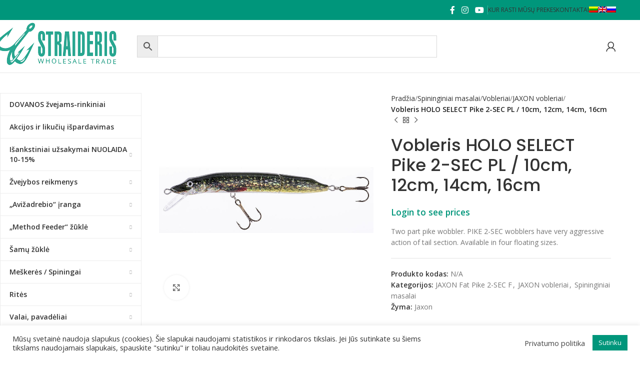

--- FILE ---
content_type: text/html; charset=UTF-8
request_url: https://straideris.lt/produktas/vobleris-holo-select-pike-2-sec-pl-10cm-12cm-14cm-16cm/
body_size: 86291
content:
<!DOCTYPE html>
<html lang="lt-LT">
<head>
	<meta charset="UTF-8">
	<link rel="profile" href="https://gmpg.org/xfn/11">
	<link rel="pingback" href="">

	<meta name='robots' content='index, follow, max-image-preview:large, max-snippet:-1, max-video-preview:-1' />
	<style>img:is([sizes="auto" i], [sizes^="auto," i]) { contain-intrinsic-size: 3000px 1500px }</style>
	<link rel="alternate" hreflang="lt-lt" href="https://straideris.lt/produktas/vobleris-holo-select-pike-2-sec-pl-10cm-12cm-14cm-16cm/" />
<link rel="alternate" hreflang="en-us" href="https://straideris.lt/en/produktas/wobbler-holo-select-pike-2-sec-pl-10cm-12cm-14cm-16cm/" />
<link rel="alternate" hreflang="ru-ru" href="https://straideris.lt/ru/produktas/vobler-holo-select-pike-2-sec-pl-10cm-12cm-14cm-16cm/" />
<link rel="alternate" hreflang="x-default" href="https://straideris.lt/produktas/vobleris-holo-select-pike-2-sec-pl-10cm-12cm-14cm-16cm/" />

	<!-- This site is optimized with the Yoast SEO plugin v25.0 - https://yoast.com/wordpress/plugins/seo/ -->
	<title>Vobleris HOLO SELECT Pike 2-SEC PL / 10cm, 12cm, 14cm, 16cm - Straideris</title><link rel="preload" data-rocket-preload as="style" href="https://fonts.googleapis.com/css?family=Open%20Sans%3A400%2C600%7CPoppins%3A400%2C600%2C500&#038;display=swap" /><link rel="stylesheet" href="https://fonts.googleapis.com/css?family=Open%20Sans%3A400%2C600%7CPoppins%3A400%2C600%2C500&#038;display=swap" media="print" onload="this.media='all'" /><noscript><link rel="stylesheet" href="https://fonts.googleapis.com/css?family=Open%20Sans%3A400%2C600%7CPoppins%3A400%2C600%2C500&#038;display=swap" /></noscript>
	<link rel="canonical" href="https://straideris.lt/produktas/vobleris-holo-select-pike-2-sec-pl-10cm-12cm-14cm-16cm/" />
	<meta property="og:locale" content="lt_LT" />
	<meta property="og:type" content="article" />
	<meta property="og:title" content="Vobleris HOLO SELECT Pike 2-SEC PL / 10cm, 12cm, 14cm, 16cm - Straideris" />
	<meta property="og:description" content="Two part pike wobbler. PIKE 2-SEC wobblers have very aggressive action of tail section. Available in four floating sizes." />
	<meta property="og:url" content="https://straideris.lt/produktas/vobleris-holo-select-pike-2-sec-pl-10cm-12cm-14cm-16cm/" />
	<meta property="og:site_name" content="Straideris" />
	<meta property="article:publisher" content="https://www.facebook.com/Straideris-107505910861845" />
	<meta property="article:modified_time" content="2025-11-13T08:03:42+00:00" />
	<meta property="og:image" content="https://straideris.lt/wp-content/uploads/2020/03/VJ-PJ14FPL.jpg" />
	<meta property="og:image:width" content="1200" />
	<meta property="og:image:height" content="1200" />
	<meta property="og:image:type" content="image/jpeg" />
	<meta name="twitter:card" content="summary_large_image" />
	<!-- / Yoast SEO plugin. -->


<link rel='dns-prefetch' href='//fonts.googleapis.com' />
<link href='https://fonts.gstatic.com' crossorigin rel='preconnect' />
<link rel='stylesheet' id='addify_csp_front_css-css' href='https://straideris.lt/wp-content/plugins/role-based-pricing-for-woocommerce//assets/css/addify_csp_front_css.css?ver=1.0' type='text/css' media='all' />
<link rel='stylesheet' id='wp-block-library-css' href='https://straideris.lt/wp-includes/css/dist/block-library/style.min.css?ver=6.8.3' type='text/css' media='all' />
<style id='classic-theme-styles-inline-css' type='text/css'>
/*! This file is auto-generated */
.wp-block-button__link{color:#fff;background-color:#32373c;border-radius:9999px;box-shadow:none;text-decoration:none;padding:calc(.667em + 2px) calc(1.333em + 2px);font-size:1.125em}.wp-block-file__button{background:#32373c;color:#fff;text-decoration:none}
</style>
<style id='safe-svg-svg-icon-style-inline-css' type='text/css'>
.safe-svg-cover{text-align:center}.safe-svg-cover .safe-svg-inside{display:inline-block;max-width:100%}.safe-svg-cover svg{height:100%;max-height:100%;max-width:100%;width:100%}

</style>
<style id='global-styles-inline-css' type='text/css'>
:root{--wp--preset--aspect-ratio--square: 1;--wp--preset--aspect-ratio--4-3: 4/3;--wp--preset--aspect-ratio--3-4: 3/4;--wp--preset--aspect-ratio--3-2: 3/2;--wp--preset--aspect-ratio--2-3: 2/3;--wp--preset--aspect-ratio--16-9: 16/9;--wp--preset--aspect-ratio--9-16: 9/16;--wp--preset--color--black: #000000;--wp--preset--color--cyan-bluish-gray: #abb8c3;--wp--preset--color--white: #ffffff;--wp--preset--color--pale-pink: #f78da7;--wp--preset--color--vivid-red: #cf2e2e;--wp--preset--color--luminous-vivid-orange: #ff6900;--wp--preset--color--luminous-vivid-amber: #fcb900;--wp--preset--color--light-green-cyan: #7bdcb5;--wp--preset--color--vivid-green-cyan: #00d084;--wp--preset--color--pale-cyan-blue: #8ed1fc;--wp--preset--color--vivid-cyan-blue: #0693e3;--wp--preset--color--vivid-purple: #9b51e0;--wp--preset--gradient--vivid-cyan-blue-to-vivid-purple: linear-gradient(135deg,rgba(6,147,227,1) 0%,rgb(155,81,224) 100%);--wp--preset--gradient--light-green-cyan-to-vivid-green-cyan: linear-gradient(135deg,rgb(122,220,180) 0%,rgb(0,208,130) 100%);--wp--preset--gradient--luminous-vivid-amber-to-luminous-vivid-orange: linear-gradient(135deg,rgba(252,185,0,1) 0%,rgba(255,105,0,1) 100%);--wp--preset--gradient--luminous-vivid-orange-to-vivid-red: linear-gradient(135deg,rgba(255,105,0,1) 0%,rgb(207,46,46) 100%);--wp--preset--gradient--very-light-gray-to-cyan-bluish-gray: linear-gradient(135deg,rgb(238,238,238) 0%,rgb(169,184,195) 100%);--wp--preset--gradient--cool-to-warm-spectrum: linear-gradient(135deg,rgb(74,234,220) 0%,rgb(151,120,209) 20%,rgb(207,42,186) 40%,rgb(238,44,130) 60%,rgb(251,105,98) 80%,rgb(254,248,76) 100%);--wp--preset--gradient--blush-light-purple: linear-gradient(135deg,rgb(255,206,236) 0%,rgb(152,150,240) 100%);--wp--preset--gradient--blush-bordeaux: linear-gradient(135deg,rgb(254,205,165) 0%,rgb(254,45,45) 50%,rgb(107,0,62) 100%);--wp--preset--gradient--luminous-dusk: linear-gradient(135deg,rgb(255,203,112) 0%,rgb(199,81,192) 50%,rgb(65,88,208) 100%);--wp--preset--gradient--pale-ocean: linear-gradient(135deg,rgb(255,245,203) 0%,rgb(182,227,212) 50%,rgb(51,167,181) 100%);--wp--preset--gradient--electric-grass: linear-gradient(135deg,rgb(202,248,128) 0%,rgb(113,206,126) 100%);--wp--preset--gradient--midnight: linear-gradient(135deg,rgb(2,3,129) 0%,rgb(40,116,252) 100%);--wp--preset--font-size--small: 13px;--wp--preset--font-size--medium: 20px;--wp--preset--font-size--large: 36px;--wp--preset--font-size--x-large: 42px;--wp--preset--font-family--inter: "Inter", sans-serif;--wp--preset--font-family--cardo: Cardo;--wp--preset--spacing--20: 0.44rem;--wp--preset--spacing--30: 0.67rem;--wp--preset--spacing--40: 1rem;--wp--preset--spacing--50: 1.5rem;--wp--preset--spacing--60: 2.25rem;--wp--preset--spacing--70: 3.38rem;--wp--preset--spacing--80: 5.06rem;--wp--preset--shadow--natural: 6px 6px 9px rgba(0, 0, 0, 0.2);--wp--preset--shadow--deep: 12px 12px 50px rgba(0, 0, 0, 0.4);--wp--preset--shadow--sharp: 6px 6px 0px rgba(0, 0, 0, 0.2);--wp--preset--shadow--outlined: 6px 6px 0px -3px rgba(255, 255, 255, 1), 6px 6px rgba(0, 0, 0, 1);--wp--preset--shadow--crisp: 6px 6px 0px rgba(0, 0, 0, 1);}:where(.is-layout-flex){gap: 0.5em;}:where(.is-layout-grid){gap: 0.5em;}body .is-layout-flex{display: flex;}.is-layout-flex{flex-wrap: wrap;align-items: center;}.is-layout-flex > :is(*, div){margin: 0;}body .is-layout-grid{display: grid;}.is-layout-grid > :is(*, div){margin: 0;}:where(.wp-block-columns.is-layout-flex){gap: 2em;}:where(.wp-block-columns.is-layout-grid){gap: 2em;}:where(.wp-block-post-template.is-layout-flex){gap: 1.25em;}:where(.wp-block-post-template.is-layout-grid){gap: 1.25em;}.has-black-color{color: var(--wp--preset--color--black) !important;}.has-cyan-bluish-gray-color{color: var(--wp--preset--color--cyan-bluish-gray) !important;}.has-white-color{color: var(--wp--preset--color--white) !important;}.has-pale-pink-color{color: var(--wp--preset--color--pale-pink) !important;}.has-vivid-red-color{color: var(--wp--preset--color--vivid-red) !important;}.has-luminous-vivid-orange-color{color: var(--wp--preset--color--luminous-vivid-orange) !important;}.has-luminous-vivid-amber-color{color: var(--wp--preset--color--luminous-vivid-amber) !important;}.has-light-green-cyan-color{color: var(--wp--preset--color--light-green-cyan) !important;}.has-vivid-green-cyan-color{color: var(--wp--preset--color--vivid-green-cyan) !important;}.has-pale-cyan-blue-color{color: var(--wp--preset--color--pale-cyan-blue) !important;}.has-vivid-cyan-blue-color{color: var(--wp--preset--color--vivid-cyan-blue) !important;}.has-vivid-purple-color{color: var(--wp--preset--color--vivid-purple) !important;}.has-black-background-color{background-color: var(--wp--preset--color--black) !important;}.has-cyan-bluish-gray-background-color{background-color: var(--wp--preset--color--cyan-bluish-gray) !important;}.has-white-background-color{background-color: var(--wp--preset--color--white) !important;}.has-pale-pink-background-color{background-color: var(--wp--preset--color--pale-pink) !important;}.has-vivid-red-background-color{background-color: var(--wp--preset--color--vivid-red) !important;}.has-luminous-vivid-orange-background-color{background-color: var(--wp--preset--color--luminous-vivid-orange) !important;}.has-luminous-vivid-amber-background-color{background-color: var(--wp--preset--color--luminous-vivid-amber) !important;}.has-light-green-cyan-background-color{background-color: var(--wp--preset--color--light-green-cyan) !important;}.has-vivid-green-cyan-background-color{background-color: var(--wp--preset--color--vivid-green-cyan) !important;}.has-pale-cyan-blue-background-color{background-color: var(--wp--preset--color--pale-cyan-blue) !important;}.has-vivid-cyan-blue-background-color{background-color: var(--wp--preset--color--vivid-cyan-blue) !important;}.has-vivid-purple-background-color{background-color: var(--wp--preset--color--vivid-purple) !important;}.has-black-border-color{border-color: var(--wp--preset--color--black) !important;}.has-cyan-bluish-gray-border-color{border-color: var(--wp--preset--color--cyan-bluish-gray) !important;}.has-white-border-color{border-color: var(--wp--preset--color--white) !important;}.has-pale-pink-border-color{border-color: var(--wp--preset--color--pale-pink) !important;}.has-vivid-red-border-color{border-color: var(--wp--preset--color--vivid-red) !important;}.has-luminous-vivid-orange-border-color{border-color: var(--wp--preset--color--luminous-vivid-orange) !important;}.has-luminous-vivid-amber-border-color{border-color: var(--wp--preset--color--luminous-vivid-amber) !important;}.has-light-green-cyan-border-color{border-color: var(--wp--preset--color--light-green-cyan) !important;}.has-vivid-green-cyan-border-color{border-color: var(--wp--preset--color--vivid-green-cyan) !important;}.has-pale-cyan-blue-border-color{border-color: var(--wp--preset--color--pale-cyan-blue) !important;}.has-vivid-cyan-blue-border-color{border-color: var(--wp--preset--color--vivid-cyan-blue) !important;}.has-vivid-purple-border-color{border-color: var(--wp--preset--color--vivid-purple) !important;}.has-vivid-cyan-blue-to-vivid-purple-gradient-background{background: var(--wp--preset--gradient--vivid-cyan-blue-to-vivid-purple) !important;}.has-light-green-cyan-to-vivid-green-cyan-gradient-background{background: var(--wp--preset--gradient--light-green-cyan-to-vivid-green-cyan) !important;}.has-luminous-vivid-amber-to-luminous-vivid-orange-gradient-background{background: var(--wp--preset--gradient--luminous-vivid-amber-to-luminous-vivid-orange) !important;}.has-luminous-vivid-orange-to-vivid-red-gradient-background{background: var(--wp--preset--gradient--luminous-vivid-orange-to-vivid-red) !important;}.has-very-light-gray-to-cyan-bluish-gray-gradient-background{background: var(--wp--preset--gradient--very-light-gray-to-cyan-bluish-gray) !important;}.has-cool-to-warm-spectrum-gradient-background{background: var(--wp--preset--gradient--cool-to-warm-spectrum) !important;}.has-blush-light-purple-gradient-background{background: var(--wp--preset--gradient--blush-light-purple) !important;}.has-blush-bordeaux-gradient-background{background: var(--wp--preset--gradient--blush-bordeaux) !important;}.has-luminous-dusk-gradient-background{background: var(--wp--preset--gradient--luminous-dusk) !important;}.has-pale-ocean-gradient-background{background: var(--wp--preset--gradient--pale-ocean) !important;}.has-electric-grass-gradient-background{background: var(--wp--preset--gradient--electric-grass) !important;}.has-midnight-gradient-background{background: var(--wp--preset--gradient--midnight) !important;}.has-small-font-size{font-size: var(--wp--preset--font-size--small) !important;}.has-medium-font-size{font-size: var(--wp--preset--font-size--medium) !important;}.has-large-font-size{font-size: var(--wp--preset--font-size--large) !important;}.has-x-large-font-size{font-size: var(--wp--preset--font-size--x-large) !important;}
:where(.wp-block-post-template.is-layout-flex){gap: 1.25em;}:where(.wp-block-post-template.is-layout-grid){gap: 1.25em;}
:where(.wp-block-columns.is-layout-flex){gap: 2em;}:where(.wp-block-columns.is-layout-grid){gap: 2em;}
:root :where(.wp-block-pullquote){font-size: 1.5em;line-height: 1.6;}
</style>
<link data-minify="1" rel='stylesheet' id='cookie-law-info-css' href='https://straideris.lt/wp-content/cache/min/1/wp-content/plugins/cookie-law-info/legacy/public/css/cookie-law-info-public.css?ver=1746557967' type='text/css' media='all' />
<link data-minify="1" rel='stylesheet' id='cookie-law-info-gdpr-css' href='https://straideris.lt/wp-content/cache/min/1/wp-content/plugins/cookie-law-info/legacy/public/css/cookie-law-info-gdpr.css?ver=1746557967' type='text/css' media='all' />
<link data-minify="1" rel='stylesheet' id='sp-wps-font-awesome-css' href='https://straideris.lt/wp-content/cache/min/1/wp-content/plugins/woo-product-slider/src/Frontend/assets/css/font-awesome.min.css?ver=1746557967' type='text/css' media='all' />
<link data-minify="1" rel='stylesheet' id='sp-wps-swiper-css' href='https://straideris.lt/wp-content/cache/min/1/wp-content/plugins/woo-product-slider/src/Frontend/assets/css/swiper.min.css?ver=1746557967' type='text/css' media='all' />
<link data-minify="1" rel='stylesheet' id='sp_wps-fontello-icon-css' href='https://straideris.lt/wp-content/cache/min/1/wp-content/plugins/woo-product-slider/src/Admin/assets/css/fontello.min.css?ver=1746557967' type='text/css' media='all' />
<link rel='stylesheet' id='sp-wps-style-css' href='https://straideris.lt/wp-content/plugins/woo-product-slider/src/Frontend/assets/css/style.min.css?ver=2.8.6' type='text/css' media='all' />
<style id='sp-wps-style-inline-css' type='text/css'>
#wps-slider-section #sp-woo-product-slider-166588.wps-product-section .wpsp-pagination-dot .swiper-pagination-bullet{ background-color:#cccccc; } #wps-slider-section #sp-woo-product-slider-166588.wps-product-section .wpsp-pagination-dot .swiper-pagination-bullet.swiper-pagination-bullet-active{ background-color:#333333; }#wps-slider-section #sp-woo-product-slider-166588.wps-product-section .wpsp-nav { color:#444444; background-color:transparent; border: 1px solid #aaaaaa; } #wps-slider-section #sp-woo-product-slider-166588.wps-product-section .wpsp-nav:hover { color:#ffffff; background-color:#444444; border-color:#444444; } #wps-slider-section.wps-slider-section-166588{ padding-top: 45px; }#wps-slider-section #sp-woo-product-slider-166588.wps-product-section[data-layout=grid] { margin-left: -20px;}#wps-slider-section #sp-woo-product-slider-166588 .wpsf-grid-item { padding-left: 20px; margin-bottom: 20px;}#wps-slider-section #sp-woo-product-slider-166588 .wpsf-product-title a{ color: #444444; font-size: 15px; } #wps-slider-section #sp-woo-product-slider-166588 .wpsf-product-title a:hover{ color: #955b89; }#wps-slider-section #sp-woo-product-slider-166588 .wpsf-product-price { color: #222222; font-size: 14px; } #wps-slider-section #sp-woo-product-slider-166588 .wpsf-product-price del span { color: #888888; }#wps-slider-section #sp-woo-product-slider-166588.wps-product-section .star-rating span:before { color: #F4C100; } #wps-slider-section #sp-woo-product-slider-166588.wps-product-section .star-rating:before{ color: #C8C8C8; }#wps-slider-section #sp-woo-product-slider-166588 .wpsf-cart-button a:not(.sp-wqvpro-view-button):not(.sp-wqv-view-button){ color: #444444; background-color: transparent; border: 1px solid #222222; } #wps-slider-section #sp-woo-product-slider-166588 .wpsf-cart-button a:not(.sp-wqvpro-view-button):not(.sp-wqv-view-button):hover, #wps-slider-section #sp-woo-product-slider-166588 .wpsf-cart-button a.added_to_cart{ color: #ffffff; background-color: #222222; border-color: #222222; }#sp-woo-product-slider-166588.sp-wps-custom-template .wps-product-image .wpsf-product-img,#sp-woo-product-slider-166588.sp-wps-theme_one .wps-product-image { border: 1px solid #dddddd;}#wps-slider-section #sp-woo-product-slider-166588.sp-wps-theme_one .wpsf-product:hover .wps-product-image, #sp-woo-product-slider-166588.sp-wps-custom-template .sp-wps-product-image-area:hover .wps-product-image .wpsf-product-img { border-color: #dddddd;}#wps-slider-section #sp-woo-product-slider-166588 a.sp-wqv-view-button{ display: none; }
</style>
<link data-minify="1" rel='stylesheet' id='wpbm-tooltipster-css' href='https://straideris.lt/wp-content/cache/min/1/wp-content/plugins/woocommerce-product-badge-manager/public/css/tooltipster.css?ver=1746557967' type='text/css' media='all' />
<link data-minify="1" rel='stylesheet' id='wpbm-css' href='https://straideris.lt/wp-content/cache/min/1/wp-content/plugins/woocommerce-product-badge-manager/public/css/wpbm-public.css?ver=1746557967' type='text/css' media='all' />
<style id='woocommerce-inline-inline-css' type='text/css'>
.woocommerce form .form-row .required { visibility: visible; }
</style>
<link rel='stylesheet' id='aws-style-css' href='https://straideris.lt/wp-content/plugins/advanced-woo-search/assets/css/common.min.css?ver=3.51' type='text/css' media='all' />
<link rel='stylesheet' id='wpml-legacy-horizontal-list-0-css' href='https://straideris.lt/wp-content/plugins/sitepress-multilingual-cms/templates/language-switchers/legacy-list-horizontal/style.min.css?ver=1' type='text/css' media='all' />
<link rel='stylesheet' id='wpml-menu-item-0-css' href='https://straideris.lt/wp-content/plugins/sitepress-multilingual-cms/templates/language-switchers/menu-item/style.min.css?ver=1' type='text/css' media='all' />
<link data-minify="1" rel='stylesheet' id='tawcvs-frontend-css' href='https://straideris.lt/wp-content/cache/min/1/wp-content/plugins/variation-swatches-for-woocommerce/assets/css/frontend.css?ver=1746557967' type='text/css' media='all' />
<link data-minify="1" rel='stylesheet' id='js_composer_front-css' href='https://straideris.lt/wp-content/cache/min/1/wp-content/plugins/js_composer/assets/css/js_composer.min.css?ver=1746557967' type='text/css' media='all' />
<link rel='stylesheet' id='woodmart-style-css' href='https://straideris.lt/wp-content/themes/woodmart/css/parts/base.min.css?ver=8.0.1' type='text/css' media='all' />
<link rel='stylesheet' id='wd-helpers-wpb-elem-css' href='https://straideris.lt/wp-content/themes/woodmart/css/parts/helpers-wpb-elem.min.css?ver=8.0.1' type='text/css' media='all' />
<link rel='stylesheet' id='wd-widget-wd-recent-posts-css' href='https://straideris.lt/wp-content/themes/woodmart/css/parts/widget-wd-recent-posts.min.css?ver=8.0.1' type='text/css' media='all' />
<link rel='stylesheet' id='wd-lazy-loading-css' href='https://straideris.lt/wp-content/themes/woodmart/css/parts/opt-lazy-load.min.css?ver=8.0.1' type='text/css' media='all' />
<link rel='stylesheet' id='wd-revolution-slider-css' href='https://straideris.lt/wp-content/themes/woodmart/css/parts/int-rev-slider.min.css?ver=8.0.1' type='text/css' media='all' />
<link rel='stylesheet' id='wd-wpml-css' href='https://straideris.lt/wp-content/themes/woodmart/css/parts/int-wpml.min.css?ver=8.0.1' type='text/css' media='all' />
<link rel='stylesheet' id='wd-wpbakery-base-css' href='https://straideris.lt/wp-content/themes/woodmart/css/parts/int-wpb-base.min.css?ver=8.0.1' type='text/css' media='all' />
<link rel='stylesheet' id='wd-wpbakery-base-deprecated-css' href='https://straideris.lt/wp-content/themes/woodmart/css/parts/int-wpb-base-deprecated.min.css?ver=8.0.1' type='text/css' media='all' />
<link rel='stylesheet' id='wd-notices-fixed-css' href='https://straideris.lt/wp-content/themes/woodmart/css/parts/woo-opt-sticky-notices-old.min.css?ver=8.0.1' type='text/css' media='all' />
<link rel='stylesheet' id='wd-woocommerce-base-css' href='https://straideris.lt/wp-content/themes/woodmart/css/parts/woocommerce-base.min.css?ver=8.0.1' type='text/css' media='all' />
<link rel='stylesheet' id='wd-mod-star-rating-css' href='https://straideris.lt/wp-content/themes/woodmart/css/parts/mod-star-rating.min.css?ver=8.0.1' type='text/css' media='all' />
<link rel='stylesheet' id='wd-woo-el-track-order-css' href='https://straideris.lt/wp-content/themes/woodmart/css/parts/woo-el-track-order.min.css?ver=8.0.1' type='text/css' media='all' />
<link rel='stylesheet' id='wd-woocommerce-block-notices-css' href='https://straideris.lt/wp-content/themes/woodmart/css/parts/woo-mod-block-notices.min.css?ver=8.0.1' type='text/css' media='all' />
<link rel='stylesheet' id='wd-woo-mod-quantity-css' href='https://straideris.lt/wp-content/themes/woodmart/css/parts/woo-mod-quantity.min.css?ver=8.0.1' type='text/css' media='all' />
<link rel='stylesheet' id='wd-woo-single-prod-el-base-css' href='https://straideris.lt/wp-content/themes/woodmart/css/parts/woo-single-prod-el-base.min.css?ver=8.0.1' type='text/css' media='all' />
<link rel='stylesheet' id='wd-woo-mod-stock-status-css' href='https://straideris.lt/wp-content/themes/woodmart/css/parts/woo-mod-stock-status.min.css?ver=8.0.1' type='text/css' media='all' />
<link rel='stylesheet' id='wd-woo-opt-hide-larger-price-css' href='https://straideris.lt/wp-content/themes/woodmart/css/parts/woo-opt-hide-larger-price.min.css?ver=8.0.1' type='text/css' media='all' />
<link rel='stylesheet' id='wd-woo-mod-shop-attributes-css' href='https://straideris.lt/wp-content/themes/woodmart/css/parts/woo-mod-shop-attributes.min.css?ver=8.0.1' type='text/css' media='all' />
<link rel='stylesheet' id='wd-wp-blocks-css' href='https://straideris.lt/wp-content/themes/woodmart/css/parts/wp-blocks.min.css?ver=8.0.1' type='text/css' media='all' />
<link data-minify="1" rel='stylesheet' id='child-style-css' href='https://straideris.lt/wp-content/cache/min/1/wp-content/themes/woodmart-child/style.css?ver=1746557967' type='text/css' media='all' />
<link rel='stylesheet' id='wd-header-base-css' href='https://straideris.lt/wp-content/themes/woodmart/css/parts/header-base.min.css?ver=8.0.1' type='text/css' media='all' />
<link rel='stylesheet' id='wd-mod-tools-css' href='https://straideris.lt/wp-content/themes/woodmart/css/parts/mod-tools.min.css?ver=8.0.1' type='text/css' media='all' />
<link rel='stylesheet' id='wd-header-elements-base-css' href='https://straideris.lt/wp-content/themes/woodmart/css/parts/header-el-base.min.css?ver=8.0.1' type='text/css' media='all' />
<link rel='stylesheet' id='wd-social-icons-css' href='https://straideris.lt/wp-content/themes/woodmart/css/parts/el-social-icons.min.css?ver=8.0.1' type='text/css' media='all' />
<link rel='stylesheet' id='wd-header-search-css' href='https://straideris.lt/wp-content/themes/woodmart/css/parts/header-el-search.min.css?ver=8.0.1' type='text/css' media='all' />
<link rel='stylesheet' id='wd-header-search-form-css' href='https://straideris.lt/wp-content/themes/woodmart/css/parts/header-el-search-form.min.css?ver=8.0.1' type='text/css' media='all' />
<link rel='stylesheet' id='wd-wd-search-results-css' href='https://straideris.lt/wp-content/themes/woodmart/css/parts/wd-search-results.min.css?ver=8.0.1' type='text/css' media='all' />
<link rel='stylesheet' id='wd-wd-search-form-css' href='https://straideris.lt/wp-content/themes/woodmart/css/parts/wd-search-form.min.css?ver=8.0.1' type='text/css' media='all' />
<link rel='stylesheet' id='wd-wd-search-cat-css' href='https://straideris.lt/wp-content/themes/woodmart/css/parts/wd-search-cat.min.css?ver=8.0.1' type='text/css' media='all' />
<link rel='stylesheet' id='wd-woo-mod-login-form-css' href='https://straideris.lt/wp-content/themes/woodmart/css/parts/woo-mod-login-form.min.css?ver=8.0.1' type='text/css' media='all' />
<link rel='stylesheet' id='wd-header-my-account-css' href='https://straideris.lt/wp-content/themes/woodmart/css/parts/header-el-my-account.min.css?ver=8.0.1' type='text/css' media='all' />
<link rel='stylesheet' id='wd-header-mobile-nav-dropdown-css' href='https://straideris.lt/wp-content/themes/woodmart/css/parts/header-el-mobile-nav-dropdown.min.css?ver=8.0.1' type='text/css' media='all' />
<link rel='stylesheet' id='wd-page-title-css' href='https://straideris.lt/wp-content/themes/woodmart/css/parts/page-title.min.css?ver=8.0.1' type='text/css' media='all' />
<link rel='stylesheet' id='wd-woo-single-prod-predefined-css' href='https://straideris.lt/wp-content/themes/woodmart/css/parts/woo-single-prod-predefined.min.css?ver=8.0.1' type='text/css' media='all' />
<link rel='stylesheet' id='wd-woo-single-prod-and-quick-view-predefined-css' href='https://straideris.lt/wp-content/themes/woodmart/css/parts/woo-single-prod-and-quick-view-predefined.min.css?ver=8.0.1' type='text/css' media='all' />
<link rel='stylesheet' id='wd-woo-single-prod-el-tabs-predefined-css' href='https://straideris.lt/wp-content/themes/woodmart/css/parts/woo-single-prod-el-tabs-predefined.min.css?ver=8.0.1' type='text/css' media='all' />
<link rel='stylesheet' id='wd-off-canvas-sidebar-css' href='https://straideris.lt/wp-content/themes/woodmart/css/parts/opt-off-canvas-sidebar.min.css?ver=8.0.1' type='text/css' media='all' />
<link rel='stylesheet' id='wd-el-menu-css' href='https://straideris.lt/wp-content/themes/woodmart/css/parts/el-menu.min.css?ver=8.0.1' type='text/css' media='all' />
<link rel='stylesheet' id='wd-el-menu-wpb-elem-css' href='https://straideris.lt/wp-content/themes/woodmart/css/parts/el-menu-wpb-elem.min.css?ver=8.0.1' type='text/css' media='all' />
<link rel='stylesheet' id='wd-mod-nav-vertical-css' href='https://straideris.lt/wp-content/themes/woodmart/css/parts/mod-nav-vertical.min.css?ver=8.0.1' type='text/css' media='all' />
<link rel='stylesheet' id='wd-mod-nav-vertical-design-default-css' href='https://straideris.lt/wp-content/themes/woodmart/css/parts/mod-nav-vertical-design-default.min.css?ver=8.0.1' type='text/css' media='all' />
<link rel='stylesheet' id='wd-woo-single-prod-el-gallery-css' href='https://straideris.lt/wp-content/themes/woodmart/css/parts/woo-single-prod-el-gallery.min.css?ver=8.0.1' type='text/css' media='all' />
<link rel='stylesheet' id='wd-woo-single-prod-el-gallery-opt-thumb-left-desktop-css' href='https://straideris.lt/wp-content/themes/woodmart/css/parts/woo-single-prod-el-gallery-opt-thumb-left-desktop.min.css?ver=8.0.1' type='text/css' media='all' />
<link rel='stylesheet' id='wd-swiper-css' href='https://straideris.lt/wp-content/themes/woodmart/css/parts/lib-swiper.min.css?ver=8.0.1' type='text/css' media='all' />
<link rel='stylesheet' id='wd-swiper-arrows-css' href='https://straideris.lt/wp-content/themes/woodmart/css/parts/lib-swiper-arrows.min.css?ver=8.0.1' type='text/css' media='all' />
<link rel='stylesheet' id='wd-photoswipe-css' href='https://straideris.lt/wp-content/themes/woodmart/css/parts/lib-photoswipe.min.css?ver=8.0.1' type='text/css' media='all' />
<link rel='stylesheet' id='wd-woo-single-prod-el-navigation-css' href='https://straideris.lt/wp-content/themes/woodmart/css/parts/woo-single-prod-el-navigation.min.css?ver=8.0.1' type='text/css' media='all' />
<link rel='stylesheet' id='wd-accordion-css' href='https://straideris.lt/wp-content/themes/woodmart/css/parts/el-accordion.min.css?ver=8.0.1' type='text/css' media='all' />
<link rel='stylesheet' id='wd-accordion-elem-wpb-css' href='https://straideris.lt/wp-content/themes/woodmart/css/parts/el-accordion-wpb-elem.min.css?ver=8.0.1' type='text/css' media='all' />
<link rel='stylesheet' id='wd-woo-single-prod-el-reviews-css' href='https://straideris.lt/wp-content/themes/woodmart/css/parts/woo-single-prod-el-reviews.min.css?ver=8.0.1' type='text/css' media='all' />
<link rel='stylesheet' id='wd-woo-single-prod-el-reviews-style-1-css' href='https://straideris.lt/wp-content/themes/woodmart/css/parts/woo-single-prod-el-reviews-style-1.min.css?ver=8.0.1' type='text/css' media='all' />
<link rel='stylesheet' id='wd-mod-comments-css' href='https://straideris.lt/wp-content/themes/woodmart/css/parts/mod-comments.min.css?ver=8.0.1' type='text/css' media='all' />
<link rel='stylesheet' id='wd-product-loop-css' href='https://straideris.lt/wp-content/themes/woodmart/css/parts/woo-product-loop.min.css?ver=8.0.1' type='text/css' media='all' />
<link rel='stylesheet' id='wd-product-loop-standard-css' href='https://straideris.lt/wp-content/themes/woodmart/css/parts/woo-product-loop-standard.min.css?ver=8.0.1' type='text/css' media='all' />
<link rel='stylesheet' id='wd-woo-mod-add-btn-replace-css' href='https://straideris.lt/wp-content/themes/woodmart/css/parts/woo-mod-add-btn-replace.min.css?ver=8.0.1' type='text/css' media='all' />
<link rel='stylesheet' id='wd-mfp-popup-css' href='https://straideris.lt/wp-content/themes/woodmart/css/parts/lib-magnific-popup.min.css?ver=8.0.1' type='text/css' media='all' />
<link rel='stylesheet' id='wd-woo-mod-product-labels-css' href='https://straideris.lt/wp-content/themes/woodmart/css/parts/woo-mod-product-labels.min.css?ver=8.0.1' type='text/css' media='all' />
<link rel='stylesheet' id='wd-woo-mod-product-labels-round-css' href='https://straideris.lt/wp-content/themes/woodmart/css/parts/woo-mod-product-labels-round.min.css?ver=8.0.1' type='text/css' media='all' />
<link rel='stylesheet' id='wd-swiper-pagin-css' href='https://straideris.lt/wp-content/themes/woodmart/css/parts/lib-swiper-pagin.min.css?ver=8.0.1' type='text/css' media='all' />
<link rel='stylesheet' id='wd-scroll-top-css' href='https://straideris.lt/wp-content/themes/woodmart/css/parts/opt-scrolltotop.min.css?ver=8.0.1' type='text/css' media='all' />
<link rel='stylesheet' id='wd-header-my-account-sidebar-css' href='https://straideris.lt/wp-content/themes/woodmart/css/parts/header-el-my-account-sidebar.min.css?ver=8.0.1' type='text/css' media='all' />
<link rel='stylesheet' id='wd-bottom-toolbar-css' href='https://straideris.lt/wp-content/themes/woodmart/css/parts/opt-bottom-toolbar.min.css?ver=8.0.1' type='text/css' media='all' />
<link rel='stylesheet' id='wd-mod-sticky-sidebar-opener-css' href='https://straideris.lt/wp-content/themes/woodmart/css/parts/mod-sticky-sidebar-opener.min.css?ver=8.0.1' type='text/css' media='all' />

<style id='rocket-lazyload-inline-css' type='text/css'>
.rll-youtube-player{position:relative;padding-bottom:56.23%;height:0;overflow:hidden;max-width:100%;}.rll-youtube-player:focus-within{outline: 2px solid currentColor;outline-offset: 5px;}.rll-youtube-player iframe{position:absolute;top:0;left:0;width:100%;height:100%;z-index:100;background:0 0}.rll-youtube-player img{bottom:0;display:block;left:0;margin:auto;max-width:100%;width:100%;position:absolute;right:0;top:0;border:none;height:auto;-webkit-transition:.4s all;-moz-transition:.4s all;transition:.4s all}.rll-youtube-player img:hover{-webkit-filter:brightness(75%)}.rll-youtube-player .play{height:100%;width:100%;left:0;top:0;position:absolute;background:url(https://straideris.lt/wp-content/plugins/wp-rocket/assets/img/youtube.png) no-repeat center;background-color: transparent !important;cursor:pointer;border:none;}
</style>
<script type="text/template" id="tmpl-variation-template">
	<div class="woocommerce-variation-description">{{{ data.variation.variation_description }}}</div>
	<div class="woocommerce-variation-price">{{{ data.variation.price_html }}}</div>
	<div class="woocommerce-variation-availability">{{{ data.variation.availability_html }}}</div>
</script>
<script type="text/template" id="tmpl-unavailable-variation-template">
	<p role="alert">Deja, šis produktas neprieinamas. Pasirinkite kitokią kombinaciją.</p>
</script>
<script type="text/javascript" src="https://straideris.lt/wp-includes/js/jquery/jquery.min.js?ver=3.7.1" id="jquery-core-js"></script>
<script type="text/javascript" src="https://straideris.lt/wp-includes/js/jquery/jquery-migrate.min.js?ver=3.4.1" id="jquery-migrate-js"></script>
<script type="text/javascript" src="https://straideris.lt/wp-content/plugins/role-based-pricing-for-woocommerce/assets/js/addify_csp_front_js.js?ver=1.0" id="af_csp_front_js-js"></script>
<script type="text/javascript" id="wpml-cookie-js-extra">
/* <![CDATA[ */
var wpml_cookies = {"wp-wpml_current_language":{"value":"lt","expires":1,"path":"\/"}};
var wpml_cookies = {"wp-wpml_current_language":{"value":"lt","expires":1,"path":"\/"}};
/* ]]> */
</script>
<script type="text/javascript" src="https://straideris.lt/wp-content/plugins/sitepress-multilingual-cms/res/js/cookies/language-cookie.js?ver=474000" id="wpml-cookie-js" defer="defer" data-wp-strategy="defer"></script>
<script type="text/javascript" id="cookie-law-info-js-extra">
/* <![CDATA[ */
var Cli_Data = {"nn_cookie_ids":[],"cookielist":[],"non_necessary_cookies":[],"ccpaEnabled":"","ccpaRegionBased":"","ccpaBarEnabled":"","strictlyEnabled":["necessary","obligatoire"],"ccpaType":"gdpr","js_blocking":"1","custom_integration":"","triggerDomRefresh":"","secure_cookies":""};
var cli_cookiebar_settings = {"animate_speed_hide":"500","animate_speed_show":"500","background":"#FFF","border":"#b1a6a6c2","border_on":"","button_1_button_colour":"#00967b","button_1_button_hover":"#007862","button_1_link_colour":"#fff","button_1_as_button":"1","button_1_new_win":"","button_2_button_colour":"#333","button_2_button_hover":"#292929","button_2_link_colour":"#444","button_2_as_button":"","button_2_hidebar":"","button_3_button_colour":"#dedfe0","button_3_button_hover":"#b2b2b3","button_3_link_colour":"#333333","button_3_as_button":"1","button_3_new_win":"","button_4_button_colour":"#dedfe0","button_4_button_hover":"#b2b2b3","button_4_link_colour":"#333333","button_4_as_button":"1","button_7_button_colour":"#00967b","button_7_button_hover":"#007862","button_7_link_colour":"#fff","button_7_as_button":"1","button_7_new_win":"","font_family":"inherit","header_fix":"","notify_animate_hide":"1","notify_animate_show":"","notify_div_id":"#cookie-law-info-bar","notify_position_horizontal":"right","notify_position_vertical":"bottom","scroll_close":"","scroll_close_reload":"","accept_close_reload":"","reject_close_reload":"","showagain_tab":"","showagain_background":"#fff","showagain_border":"#000","showagain_div_id":"#cookie-law-info-again","showagain_x_position":"100px","text":"#333333","show_once_yn":"","show_once":"10000","logging_on":"","as_popup":"","popup_overlay":"1","bar_heading_text":"","cookie_bar_as":"banner","popup_showagain_position":"bottom-right","widget_position":"left"};
var log_object = {"ajax_url":"https:\/\/straideris.lt\/wp-admin\/admin-ajax.php"};
/* ]]> */
</script>
<script type="text/javascript" src="https://straideris.lt/wp-content/plugins/cookie-law-info/legacy/public/js/cookie-law-info-public.js?ver=3.2.10" id="cookie-law-info-js"></script>
<script type="text/javascript" src="https://straideris.lt/wp-content/plugins/woocommerce-product-badge-manager/public/js/jquery.tooltipster.min.js?ver=4.1.2" id="wpbm-tooltipster-js"></script>
<script type="text/javascript" src="https://straideris.lt/wp-content/plugins/woocommerce-product-badge-manager/public/js/wpbm-public.js?ver=4.1.2" id="wpbm-js"></script>
<script type="text/javascript" src="https://straideris.lt/wp-content/plugins/woocommerce/assets/js/jquery-blockui/jquery.blockUI.min.js?ver=2.7.0-wc.9.4.4" id="jquery-blockui-js" data-wp-strategy="defer"></script>
<script type="text/javascript" id="wc-add-to-cart-js-extra">
/* <![CDATA[ */
var wc_add_to_cart_params = {"ajax_url":"\/wp-admin\/admin-ajax.php","wc_ajax_url":"\/?wc-ajax=%%endpoint%%","i18n_view_cart":"Krep\u0161elis","cart_url":"https:\/\/straideris.lt\/krepselis\/","is_cart":"","cart_redirect_after_add":"no"};
/* ]]> */
</script>
<script type="text/javascript" src="https://straideris.lt/wp-content/plugins/woocommerce/assets/js/frontend/add-to-cart.min.js?ver=9.4.4" id="wc-add-to-cart-js" data-wp-strategy="defer"></script>
<script type="text/javascript" src="https://straideris.lt/wp-content/plugins/woocommerce/assets/js/zoom/jquery.zoom.min.js?ver=1.7.21-wc.9.4.4" id="zoom-js" defer="defer" data-wp-strategy="defer"></script>
<script type="text/javascript" id="wc-single-product-js-extra">
/* <![CDATA[ */
var wc_single_product_params = {"i18n_required_rating_text":"Pasirinkite \u012fvertinim\u0105","review_rating_required":"yes","flexslider":{"rtl":false,"animation":"slide","smoothHeight":true,"directionNav":false,"controlNav":"thumbnails","slideshow":false,"animationSpeed":500,"animationLoop":false,"allowOneSlide":false},"zoom_enabled":"","zoom_options":[],"photoswipe_enabled":"","photoswipe_options":{"shareEl":false,"closeOnScroll":false,"history":false,"hideAnimationDuration":0,"showAnimationDuration":0},"flexslider_enabled":""};
/* ]]> */
</script>
<script type="text/javascript" src="https://straideris.lt/wp-content/plugins/woocommerce/assets/js/frontend/single-product.min.js?ver=9.4.4" id="wc-single-product-js" defer="defer" data-wp-strategy="defer"></script>
<script type="text/javascript" src="https://straideris.lt/wp-content/plugins/woocommerce/assets/js/js-cookie/js.cookie.min.js?ver=2.1.4-wc.9.4.4" id="js-cookie-js" defer="defer" data-wp-strategy="defer"></script>
<script type="text/javascript" id="woocommerce-js-extra">
/* <![CDATA[ */
var woocommerce_params = {"ajax_url":"\/wp-admin\/admin-ajax.php","wc_ajax_url":"\/?wc-ajax=%%endpoint%%"};
/* ]]> */
</script>
<script type="text/javascript" src="https://straideris.lt/wp-content/plugins/woocommerce/assets/js/frontend/woocommerce.min.js?ver=9.4.4" id="woocommerce-js" defer="defer" data-wp-strategy="defer"></script>
<script type="text/javascript" src="https://straideris.lt/wp-content/plugins/js_composer/assets/js/vendors/woocommerce-add-to-cart.js?ver=8.0.1" id="vc_woocommerce-add-to-cart-js-js"></script>
<script type="text/javascript" src="https://straideris.lt/wp-includes/js/underscore.min.js?ver=1.13.7" id="underscore-js"></script>
<script type="text/javascript" id="wp-util-js-extra">
/* <![CDATA[ */
var _wpUtilSettings = {"ajax":{"url":"\/wp-admin\/admin-ajax.php"}};
/* ]]> */
</script>
<script type="text/javascript" src="https://straideris.lt/wp-includes/js/wp-util.min.js?ver=6.8.3" id="wp-util-js"></script>
<script type="text/javascript" src="https://straideris.lt/wp-content/themes/woodmart/js/libs/device.min.js?ver=8.0.1" id="wd-device-library-js"></script>
<script type="text/javascript" src="https://straideris.lt/wp-content/themes/woodmart/js/scripts/global/scrollBar.min.js?ver=8.0.1" id="wd-scrollbar-js"></script>
<script></script><meta name="generator" content="WordPress 6.8.3" />
<meta name="generator" content="WooCommerce 9.4.4" />
<link rel='shortlink' href='https://straideris.lt/?p=128250' />
<link rel="alternate" title="oEmbed (JSON)" type="application/json+oembed" href="https://straideris.lt/wp-json/oembed/1.0/embed?url=https%3A%2F%2Fstraideris.lt%2Fproduktas%2Fvobleris-holo-select-pike-2-sec-pl-10cm-12cm-14cm-16cm%2F" />
<link rel="alternate" title="oEmbed (XML)" type="text/xml+oembed" href="https://straideris.lt/wp-json/oembed/1.0/embed?url=https%3A%2F%2Fstraideris.lt%2Fproduktas%2Fvobleris-holo-select-pike-2-sec-pl-10cm-12cm-14cm-16cm%2F&#038;format=xml" />
<meta name="generator" content="WPML ver:4.7.4 stt:1,33,46;" />
<style>
            .spp_badge_container .badge_post_main img{
                width: 50px;
            }
        </style><style>
            .cpp_badge_container .badge_post_main img{
                width: 50px;
            }
        </style>					<meta name="viewport" content="width=device-width, initial-scale=1.0, maximum-scale=1.0, user-scalable=no">
										<noscript><style>.woocommerce-product-gallery{ opacity: 1 !important; }</style></noscript>
	
            <style>

                .woodmart-search-full-screen .aws-container .aws-search-form,
                .wd-search-full-screen .aws-container .aws-search-form {
                    padding-top: 0;
                    padding-right: 0;
                    padding-bottom: 0;
                    padding-left: 0;
                    height: 110px;
                    border: none;
                    background-color: transparent;
                    box-shadow: none;
                }

                .woodmart-search-full-screen .aws-container .aws-search-field,
                .wd-search-full-screen .aws-container .aws-search-field {
                    color: #333;
                    text-align: center;
                    font-weight: 600;
                    font-size: 48px;
                }

                .woodmart-search-full-screen .aws-container .aws-search-form .aws-form-btn,
                .wd-search-full-screen .aws-container .aws-search-form .aws-form-btn,
                .woodmart-search-full-screen .aws-container .aws-search-form.aws-show-clear.aws-form-active .aws-search-clear,
                .wd-search-full-screen .aws-container .aws-search-form.aws-show-clear.aws-form-active .aws-search-clear {
                    display: none !important;
                }

                .wd-search-full-screen-2.wd-fill.wd-opened {
                    display: block;
                    top: 30px;
                }

            </style>

        
            <script>

                window.addEventListener('load', function() {
                    var forms = document.querySelectorAll(".woodmart-search-form form, form.woodmart-ajax-search");

                    var awsFormHtml = "<div class=\"aws-container aws-js-seamless\" data-url=\"\/?wc-ajax=aws_action\" data-siteurl=\"https:\/\/straideris.lt\" data-lang=\"lt\" data-show-loader=\"true\" data-show-more=\"true\" data-show-page=\"true\" data-ajax-search=\"true\" data-show-clear=\"true\" data-mobile-screen=\"false\" data-use-analytics=\"false\" data-min-chars=\"1\" data-buttons-order=\"3\" data-timeout=\"300\" data-is-mobile=\"false\" data-page-id=\"128250\" data-tax=\"\" ><form class=\"aws-search-form\" action=\"https:\/\/straideris.lt\/\" method=\"get\" role=\"search\" ><div class=\"aws-wrapper\"><label class=\"aws-search-label\" for=\"696d5cb0e7763\"><\/label><input type=\"search\" name=\"s\" id=\"696d5cb0e7763\" value=\"\" class=\"aws-search-field\" placeholder=\"\" autocomplete=\"off\" \/><input type=\"hidden\" name=\"post_type\" value=\"product\"><input type=\"hidden\" name=\"type_aws\" value=\"true\"><input type=\"hidden\" name=\"lang\" value=\"lt\"><div class=\"aws-search-clear\"><span>\u00d7<\/span><\/div><div class=\"aws-loader\"><\/div><\/div><div class=\"aws-search-btn aws-form-btn\"><span class=\"aws-search-btn_icon\"><svg focusable=\"false\" xmlns=\"http:\/\/www.w3.org\/2000\/svg\" viewBox=\"0 0 24 24\" width=\"24px\"><path d=\"M15.5 14h-.79l-.28-.27C15.41 12.59 16 11.11 16 9.5 16 5.91 13.09 3 9.5 3S3 5.91 3 9.5 5.91 16 9.5 16c1.61 0 3.09-.59 4.23-1.57l.27.28v.79l5 4.99L20.49 19l-4.99-5zm-6 0C7.01 14 5 11.99 5 9.5S7.01 5 9.5 5 14 7.01 14 9.5 11.99 14 9.5 14z\"><\/path><\/svg><\/span><\/div><\/form><\/div>";

                    if ( forms ) {

                        for ( var i = 0; i < forms.length; i++ ) {
                            if ( forms[i].parentNode.outerHTML.indexOf('aws-container') === -1 ) {
                                forms[i].outerHTML = awsFormHtml;
                            }
                        }

                        window.setTimeout(function(){
                            jQuery('.aws-js-seamless').each( function() {
                                try {
                                    jQuery(this).aws_search();
                                } catch (error) {
                                    window.setTimeout(function(){
                                        try {
                                            jQuery(this).aws_search();
                                        } catch (error) {}
                                    }, 2000);
                                }
                            });
                        }, 1000);

                    }
                }, false);
            </script>

                    <style>
                .woocommerce div.product .cart.variations_form .tawcvs-swatches,
                .woocommerce:not(.archive) li.product .cart.variations_form .tawcvs-swatches,
                .woocommerce.single-product .cart.variations_form .tawcvs-swatches,
                .wc-product-table-wrapper .cart.variations_form .tawcvs-swatches,
                .woocommerce.archive .cart.variations_form .tawcvs-swatches {
                    margin-top: 0px;
                    margin-right: 15px;
                    margin-bottom: 15px;
                    margin-left: 0px;
                    padding-top: 0px;
                    padding-right: 0px;
                    padding-bottom: 0px;
                    padding-left: 0px;
                }

                .woocommerce div.product .cart.variations_form .tawcvs-swatches .swatch-item-wrapper,
                .woocommerce:not(.archive) li.product .cart.variations_form .tawcvs-swatches .swatch-item-wrapper,
                .woocommerce.single-product .cart.variations_form .tawcvs-swatches .swatch-item-wrapper,
                .wc-product-table-wrapper .cart.variations_form .tawcvs-swatches .swatch-item-wrapper,
                .woocommerce.archive .cart.variations_form .tawcvs-swatches .swatch-item-wrapper {
                 margin-top: 0px !important;
                    margin-right: 15px !important;
                    margin-bottom: 15px !important;
                    margin-left: 0px !important;
                    padding-top: 0px !important;
                    padding-right: 0px !important;
                    padding-bottom: 0px !important;
                    padding-left: 0px !important;
                }

                /*tooltip*/
                .woocommerce div.product .cart.variations_form .tawcvs-swatches .swatch .swatch__tooltip,
                .woocommerce:not(.archive) li.product .cart.variations_form .tawcvs-swatches .swatch .swatch__tooltip,
                .woocommerce.single-product .cart.variations_form .tawcvs-swatches .swatch .swatch__tooltip,
                .wc-product-table-wrapper .cart.variations_form .tawcvs-swatches .swatch .swatch__tooltip,
                .woocommerce.archive .cart.variations_form .tawcvs-swatches .swatch .swatch__tooltip {
                 width: px;
                    max-width: px;
                    line-height: 1;
                }
            </style>
			<meta name="generator" content="Powered by WPBakery Page Builder - drag and drop page builder for WordPress."/>
<meta name="generator" content="Powered by Slider Revolution 6.7.23 - responsive, Mobile-Friendly Slider Plugin for WordPress with comfortable drag and drop interface." />
<style class='wp-fonts-local' type='text/css'>
@font-face{font-family:Inter;font-style:normal;font-weight:300 900;font-display:fallback;src:url('https://straideris.lt/wp-content/plugins/woocommerce/assets/fonts/Inter-VariableFont_slnt,wght.woff2') format('woff2');font-stretch:normal;}
@font-face{font-family:Cardo;font-style:normal;font-weight:400;font-display:fallback;src:url('https://straideris.lt/wp-content/plugins/woocommerce/assets/fonts/cardo_normal_400.woff2') format('woff2');}
</style>
<link rel="icon" href="https://straideris.lt/wp-content/uploads/2020/08/ico-2-100x100.png" sizes="32x32" />
<link rel="icon" href="https://straideris.lt/wp-content/uploads/2020/08/ico-2.png" sizes="192x192" />
<link rel="apple-touch-icon" href="https://straideris.lt/wp-content/uploads/2020/08/ico-2.png" />
<meta name="msapplication-TileImage" content="https://straideris.lt/wp-content/uploads/2020/08/ico-2.png" />
<script>function setREVStartSize(e){
			//window.requestAnimationFrame(function() {
				window.RSIW = window.RSIW===undefined ? window.innerWidth : window.RSIW;
				window.RSIH = window.RSIH===undefined ? window.innerHeight : window.RSIH;
				try {
					var pw = document.getElementById(e.c).parentNode.offsetWidth,
						newh;
					pw = pw===0 || isNaN(pw) || (e.l=="fullwidth" || e.layout=="fullwidth") ? window.RSIW : pw;
					e.tabw = e.tabw===undefined ? 0 : parseInt(e.tabw);
					e.thumbw = e.thumbw===undefined ? 0 : parseInt(e.thumbw);
					e.tabh = e.tabh===undefined ? 0 : parseInt(e.tabh);
					e.thumbh = e.thumbh===undefined ? 0 : parseInt(e.thumbh);
					e.tabhide = e.tabhide===undefined ? 0 : parseInt(e.tabhide);
					e.thumbhide = e.thumbhide===undefined ? 0 : parseInt(e.thumbhide);
					e.mh = e.mh===undefined || e.mh=="" || e.mh==="auto" ? 0 : parseInt(e.mh,0);
					if(e.layout==="fullscreen" || e.l==="fullscreen")
						newh = Math.max(e.mh,window.RSIH);
					else{
						e.gw = Array.isArray(e.gw) ? e.gw : [e.gw];
						for (var i in e.rl) if (e.gw[i]===undefined || e.gw[i]===0) e.gw[i] = e.gw[i-1];
						e.gh = e.el===undefined || e.el==="" || (Array.isArray(e.el) && e.el.length==0)? e.gh : e.el;
						e.gh = Array.isArray(e.gh) ? e.gh : [e.gh];
						for (var i in e.rl) if (e.gh[i]===undefined || e.gh[i]===0) e.gh[i] = e.gh[i-1];
											
						var nl = new Array(e.rl.length),
							ix = 0,
							sl;
						e.tabw = e.tabhide>=pw ? 0 : e.tabw;
						e.thumbw = e.thumbhide>=pw ? 0 : e.thumbw;
						e.tabh = e.tabhide>=pw ? 0 : e.tabh;
						e.thumbh = e.thumbhide>=pw ? 0 : e.thumbh;
						for (var i in e.rl) nl[i] = e.rl[i]<window.RSIW ? 0 : e.rl[i];
						sl = nl[0];
						for (var i in nl) if (sl>nl[i] && nl[i]>0) { sl = nl[i]; ix=i;}
						var m = pw>(e.gw[ix]+e.tabw+e.thumbw) ? 1 : (pw-(e.tabw+e.thumbw)) / (e.gw[ix]);
						newh =  (e.gh[ix] * m) + (e.tabh + e.thumbh);
					}
					var el = document.getElementById(e.c);
					if (el!==null && el) el.style.height = newh+"px";
					el = document.getElementById(e.c+"_wrapper");
					if (el!==null && el) {
						el.style.height = newh+"px";
						el.style.display = "block";
					}
				} catch(e){
					console.log("Failure at Presize of Slider:" + e)
				}
			//});
		  };</script>
		<style type="text/css" id="wp-custom-css">
			.woocommerce div.product form.cart.variations_form .tawcvs-swatches .swatch:not(.swatch-color), .woocommerce div.product form.cart.variations_form .tawcvs-swatches .swatch-show-more:not(.swatch-color), .woocommerce.archive form.cart.variations_form .tawcvs-swatches .swatch:not(.swatch-color), .woocommerce.archive form.cart.variations_form .tawcvs-swatches .swatch-show-more:not(.swatch-color), .woocommerce.single-product form.cart.variations_form .tawcvs-swatches .swatch:not(.swatch-color), .woocommerce.single-product form.cart.variations_form .tawcvs-swatches .swatch-show-more:not(.swatch-color) {
    background-color: #00967b;
    min-width: 40px;
    padding: 4px;
    min-height: 30px;
    width: auto;
    height: auto;
}
.variations_form .variations td {
    vertical-align: text-top;
}

div#n2-ss-10 .n-uc-K96tBCJr7hcx-inner {
	justify-content: flex-start;
}
.n2-ss-slider .n2-ss-item-image-content img {
    max-height: 500px;
    object-fit: contain;
}
#wps-slider-section .wps-product-section ul.slick-dots li {
	overflow: visible;
}
#wps-slider-section .wps-product-section ul.slick-dots li button {
	text-indent: -9999px;
}
#wps-slider-section.wps-slider-section-166588{
	padding-bottom: 50px;
}
.slick-list {
	background: #D3D3D3;
}
#wps-slider-section img.wpsf-product-img {
	width:100vw;
	object-fit: cover;
	max-height: 300px;
}		</style>
		<style>
		
		</style><noscript><style> .wpb_animate_when_almost_visible { opacity: 1; }</style></noscript>			<style id="wd-style-header_949241-css" data-type="wd-style-header_949241">
				:root{
	--wd-top-bar-h: 40px;
	--wd-top-bar-sm-h: 38px;
	--wd-top-bar-sticky-h: .00001px;
	--wd-top-bar-brd-w: .00001px;

	--wd-header-general-h: 105px;
	--wd-header-general-sm-h: 60px;
	--wd-header-general-sticky-h: .00001px;
	--wd-header-general-brd-w: 1px;

	--wd-header-bottom-h: 52px;
	--wd-header-bottom-sm-h: .00001px;
	--wd-header-bottom-sticky-h: .00001px;
	--wd-header-bottom-brd-w: 1px;

	--wd-header-clone-h: 80px;

	--wd-header-brd-w: calc(var(--wd-top-bar-brd-w) + var(--wd-header-general-brd-w) + var(--wd-header-bottom-brd-w));
	--wd-header-h: calc(var(--wd-top-bar-h) + var(--wd-header-general-h) + var(--wd-header-bottom-h) + var(--wd-header-brd-w));
	--wd-header-sticky-h: calc(var(--wd-top-bar-sticky-h) + var(--wd-header-general-sticky-h) + var(--wd-header-bottom-sticky-h) + var(--wd-header-clone-h) + var(--wd-header-brd-w));
	--wd-header-sm-h: calc(var(--wd-top-bar-sm-h) + var(--wd-header-general-sm-h) + var(--wd-header-bottom-sm-h) + var(--wd-header-brd-w));
}

.whb-top-bar .wd-dropdown {
	margin-top: 0px;
}

.whb-top-bar .wd-dropdown:after {
	height: 10px;
}




:root:has(.whb-general-header.whb-border-boxed) {
	--wd-header-general-brd-w: .00001px;
}

@media (max-width: 1024px) {
:root:has(.whb-general-header.whb-hidden-mobile) {
	--wd-header-general-brd-w: .00001px;
}
}

:root:has(.whb-header-bottom.whb-border-boxed) {
	--wd-header-bottom-brd-w: .00001px;
}

@media (max-width: 1024px) {
:root:has(.whb-header-bottom.whb-hidden-mobile) {
	--wd-header-bottom-brd-w: .00001px;
}
}

.whb-header-bottom .wd-dropdown {
	margin-top: 6px;
}

.whb-header-bottom .wd-dropdown:after {
	height: 16px;
}


.whb-clone.whb-sticked .wd-dropdown:not(.sub-sub-menu) {
	margin-top: 20px;
}

.whb-clone.whb-sticked .wd-dropdown:not(.sub-sub-menu):after {
	height: 30px;
}

		
.whb-top-bar {
	background-color: rgba(0, 150, 123, 1);
}

.whb-9x1ytaxq7aphtb3npidp .searchform {
	--wd-form-height: 46px;
}
.whb-general-header {
	border-color: rgba(232, 232, 232, 1);border-bottom-width: 1px;border-bottom-style: solid;
}

.whb-header-bottom {
	border-color: rgba(232, 232, 232, 1);border-bottom-width: 1px;border-bottom-style: solid;
}
			</style>
						<style id="wd-style-theme_settings_default-css" data-type="wd-style-theme_settings_default">
				@font-face {
	font-weight: normal;
	font-style: normal;
	font-family: "woodmart-font";
	src: url("//straideris.lt/wp-content/themes/woodmart/fonts/woodmart-font-1-400.woff2?v=8.0.1") format("woff2");
}

@font-face {
	font-family: "star";
	font-weight: 400;
	font-style: normal;
	src: url("//straideris.lt/wp-content/plugins/woocommerce/assets/fonts/star.eot?#iefix") format("embedded-opentype"), url("//straideris.lt/wp-content/plugins/woocommerce/assets/fonts/star.woff") format("woff"), url("//straideris.lt/wp-content/plugins/woocommerce/assets/fonts/star.ttf") format("truetype"), url("//straideris.lt/wp-content/plugins/woocommerce/assets/fonts/star.svg#star") format("svg");
}

@font-face {
	font-family: "WooCommerce";
	font-weight: 400;
	font-style: normal;
	src: url("//straideris.lt/wp-content/plugins/woocommerce/assets/fonts/WooCommerce.eot?#iefix") format("embedded-opentype"), url("//straideris.lt/wp-content/plugins/woocommerce/assets/fonts/WooCommerce.woff") format("woff"), url("//straideris.lt/wp-content/plugins/woocommerce/assets/fonts/WooCommerce.ttf") format("truetype"), url("//straideris.lt/wp-content/plugins/woocommerce/assets/fonts/WooCommerce.svg#WooCommerce") format("svg");
}

:root {
	--wd-text-font: "Open Sans", Arial, Helvetica, sans-serif;
	--wd-text-font-weight: 400;
	--wd-text-color: #777777;
	--wd-text-font-size: 14px;
	--wd-title-font: "Open Sans", Arial, Helvetica, sans-serif;
	--wd-title-font-weight: 600;
	--wd-title-color: #242424;
	--wd-entities-title-font: "Poppins", Arial, Helvetica, sans-serif;
	--wd-entities-title-font-weight: 500;
	--wd-entities-title-color: #333333;
	--wd-entities-title-color-hover: rgb(51 51 51 / 65%);
	--wd-alternative-font: "Open Sans", Arial, Helvetica, sans-serif;
	--wd-widget-title-font: "Open Sans", Arial, Helvetica, sans-serif;
	--wd-widget-title-font-weight: 400;
	--wd-widget-title-transform: uppercase;
	--wd-widget-title-color: #333;
	--wd-widget-title-font-size: 16px;
	--wd-header-el-font: "Open Sans", Arial, Helvetica, sans-serif;
	--wd-header-el-font-weight: 400;
	--wd-header-el-transform: uppercase;
	--wd-header-el-font-size: 13px;
	--wd-primary-color: #00967b;
	--wd-alternative-color: #fbbc34;
	--wd-link-color: #333333;
	--wd-link-color-hover: #242424;
	--btn-default-bgcolor: #00967b;
	--btn-default-bgcolor-hover: #1e7364;
	--btn-accented-bgcolor: #00967b;
	--btn-accented-bgcolor-hover: #1e7364;
	--wd-form-brd-width: 2px;
	--notices-success-bg: #459647;
	--notices-success-color: #fff;
	--notices-warning-bg: #E0B252;
	--notices-warning-color: #fff;
}
.wd-popup.wd-age-verify {
	--wd-popup-width: 500px;
}
.wd-popup.wd-promo-popup {
	background-color: #111111;
	background-image: none;
	background-repeat: no-repeat;
	background-size: contain;
	background-position: left center;
	--wd-popup-width: 800px;
}
.wd-page-title {
	background-color: #00967b;
	background-image: none;
	background-size: cover;
	background-position: center center;
}
.wd-footer {
	background-color: #ffffff;
	background-image: none;
}
.wd-popup.popup-quick-view {
	--wd-popup-width: 920px;
}
:root{
--wd-container-w: 1222px;
--wd-form-brd-radius: 0px;
--btn-default-color: #333;
--btn-default-color-hover: #333;
--btn-accented-color: #fff;
--btn-accented-color-hover: #fff;
--btn-default-bottom-active: -1px;
--btn-default-brd-radius: 0px;
--btn-default-box-shadow: inset 0 -2px 0 rgba(0, 0, 0, .15);
--btn-default-box-shadow-hover: inset 0 -2px 0 rgba(0, 0, 0, .15);
--btn-accented-bottom-active: -1px;
--btn-accented-brd-radius: 0px;
--btn-accented-box-shadow: inset 0 -2px 0 rgba(0, 0, 0, .15);
--btn-accented-box-shadow-hover: inset 0 -2px 0 rgba(0, 0, 0, .15);
--wd-brd-radius: 0px;
}

@media (min-width: 1222px) {
[data-vc-full-width]:not([data-vc-stretch-content]),
:is(.vc_section, .vc_row).wd-section-stretch {
padding-left: calc((100vw - 1222px - var(--wd-sticky-nav-w) - var(--wd-scroll-w)) / 2);
padding-right: calc((100vw - 1222px - var(--wd-sticky-nav-w) - var(--wd-scroll-w)) / 2);
}
}


a,
a:hover {
	text-decoration: none !important;
}
a:focus,
.focus a {
	outline: 0px !important;
}

.tawcvs-swatches .swatch {
    -webkit-transition: all 0.3s;
    -moz-transition: all 0.3s;
    -ms-transition: all 0.3s;
    -o-transition: all 0.3s;
    transition: all 0.3s;
    -webkit-border-radius: 0;
    -moz-border-radius:0;
    border-radius: 0;
    display: inline-block;
    width: auto;
    height: auto;
  font-size:12px;
	padding: 5px;
    text-align: center;
    margin-right: 15px;
    cursor: pointer;
    border: 1px solid transparent;
    position: relative;
    opacity: 0.5;
}
.tawcvs-swatches .swatch.selected {
    -webkit-box-shadow:none;
    -moz-box-shadow: none;
    box-shadow: none;
    border-color: #fff;
    opacity: 1;
}


.tawcvs-swatches .swatch {background-color:#00967b; color:#ffffff !important;opacity:1;padding: 0px 5px 0px 5px;margin-top:5px;    margin-right: 5px;}

.tawcvs-swatches .swatch.selected {background-color:#808080; }



.swatch-color{min-width:40px;min-height:40px; border-radius: 5px !important;}

.swatch-label {min-width:40px;min-height:40px; border-radius: 5px !important;}

.tawcvs-swatches .swatch {line-height:40px;font-size:14px}




span.swatch.swatch-image {background:#fff}

span.swatch.swatch-image {    -webkit-border-radius: 0;
    -moz-border-radius: 0;
    border-radius: 0;}


span .swatch .swatch-image .disabled {display:none !important}


.tawcvs-swatches .swatch.selected {
    -webkit-box-shadow:none;
    -moz-box-shadow: none;
    box-shadow: none;
    border-color: #fff;
    opacity: 1;
}

.swatch-image img {max-height:60px;margin-top:5px}


.tawcvs-swatches .swatch-image img {
    -webkit-border-radius: 5%;
    -moz-border-radius: 5%;
    border-radius: 5%;
}
span.swatch.swatch-image {
	background-color: #00967b;
    -webkit-border-radius: 5%;
    -moz-border-radius: 5%;
    border-radius: 5%;}


img[Attributes Style] {
    width: 62px;
}








body > div.login-form-side.woodmart-login-side-opened > div.create-account-question {display:none}

.menu-item-122 > .sub-menu-dropdown, .menu-item-51 > .sub-menu-dropdown {
    background-image: url(https://straideris.lt/wp-content/uploads/2021/03/px.png) !important;
}

.sub-menu-dropdown.color-scheme-light {
    background-color: #00967b;
}

div.swatches-select.swatches-on-single, div.product-labels.labels-rounded {display:none}


#customer_login > div.col-12.col-md-6.col-register-text {display:none !important}@media (min-width: 1025px) {
	body > div.website-wrapper > header > div > div.whb-row.whb-general-header.whb-not-sticky-row.whb-without-bg.whb-border-fullwidth.whb-color-dark.whb-flex-flex-middle > div > div > div.whb-column.whb-col-center.whb-visible-lg > div.aws-container {min-width:600px}
}

			</style>
			<noscript><style id="rocket-lazyload-nojs-css">.rll-youtube-player, [data-lazy-src]{display:none !important;}</style></noscript><meta name="generator" content="WP Rocket 3.17.3.1" data-wpr-features="wpr_lazyload_iframes wpr_minify_css wpr_desktop wpr_preload_links" /></head>

<body class="wp-singular product-template-default single single-product postid-128250 wp-theme-woodmart wp-child-theme-woodmart-child theme-woodmart woocommerce woocommerce-page woocommerce-no-js wrapper-full-width  login-see-prices notifications-sticky sticky-toolbar-on hide-larger-price wd-header-overlap wpb-js-composer js-comp-ver-8.0.1 vc_responsive">
			<script type="text/javascript" id="wd-flicker-fix">// Flicker fix.</script>	
	
	<div data-rocket-location-hash="2b4a26798a2571018e38594742487c70" class="wd-page-wrapper website-wrapper">
									<header data-rocket-location-hash="f0880d994752bbcf532d007eb526729a" class="whb-header whb-header_949241 whb-overcontent whb-full-width whb-sticky-shadow whb-scroll-slide whb-sticky-clone whb-custom-header">
					<div data-rocket-location-hash="bbe49e9e3df14a896b564b3512d39a74" class="whb-main-header">
	
<div class="whb-row whb-top-bar whb-not-sticky-row whb-with-bg whb-without-border whb-color-light whb-flex-flex-middle">
	<div data-rocket-location-hash="e6eb6fcccd8ab4e0754c54f80a5d14c0" class="container">
		<div class="whb-flex-row whb-top-bar-inner">
			<div class="whb-column whb-col-left whb-visible-lg">
	
<div class="wd-header-text reset-last-child "></div>
</div>
<div class="whb-column whb-col-center whb-visible-lg whb-empty-column">
	</div>
<div class="whb-column whb-col-right whb-visible-lg">
				<div id="" class=" wd-social-icons  wd-style-default social-follow wd-shape-circle  whb-43k0qayz7gg36f2jmmhk color-scheme-light text-center">
				
				
									<a rel="noopener noreferrer nofollow" href="#" target="_blank" class=" wd-social-icon social-facebook" aria-label="Facebook social link">
						<span class="wd-icon"></span>
											</a>
				
				
				
									<a rel="noopener noreferrer nofollow" href="#" target="_blank" class=" wd-social-icon social-instagram" aria-label="Instagram social link">
						<span class="wd-icon"></span>
											</a>
				
									<a rel="noopener noreferrer nofollow" href="#" target="_blank" class=" wd-social-icon social-youtube" aria-label="YouTube social link">
						<span class="wd-icon"></span>
											</a>
				
				
				
				
				
				
				
				
				
				
				
				
				
				
				
				
				
				
				
				
				
			</div>

		<div class="wd-header-divider wd-full-height  whb-aik22afewdiur23h71ba"></div>

<div class="wd-header-nav wd-header-secondary-nav text-right" role="navigation" aria-label="Secondary navigation">
	<ul id="menu-tmeniu" class="menu wd-nav wd-nav-secondary wd-style-default wd-gap-s"><li id="menu-item-155251" class="menu-item menu-item-type-post_type menu-item-object-page menu-item-155251 item-level-0 menu-simple-dropdown wd-event-hover" ><a href="https://straideris.lt/kur-rasti-musu-prekes/" class="woodmart-nav-link"><span class="nav-link-text">Kur rasti mūsų prekes</span></a></li>
<li id="menu-item-155252" class="menu-item menu-item-type-post_type menu-item-object-page menu-item-155252 item-level-0 menu-simple-dropdown wd-event-hover" ><a href="https://straideris.lt/kontaktai/" class="woodmart-nav-link"><span class="nav-link-text">Kontaktai</span></a></li>
<li id="menu-item-wpml-ls-2871-lt" class="menu-item wpml-ls-slot-2871 wpml-ls-item wpml-ls-item-lt wpml-ls-current-language wpml-ls-menu-item wpml-ls-first-item menu-item-type-wpml_ls_menu_item menu-item-object-wpml_ls_menu_item menu-item-wpml-ls-2871-lt item-level-0 menu-simple-dropdown wd-event-hover" ><a title="Switch to " href="https://straideris.lt/produktas/vobleris-holo-select-pike-2-sec-pl-10cm-12cm-14cm-16cm/" class="woodmart-nav-link"><span class="nav-link-text"><img
            class="wpml-ls-flag"
            src="https://straideris.lt/wp-content/plugins/sitepress-multilingual-cms/res/flags/lt.png"
            alt="LT"
            
            
    /></span></a></li>
<li id="menu-item-wpml-ls-2871-en" class="menu-item wpml-ls-slot-2871 wpml-ls-item wpml-ls-item-en wpml-ls-menu-item menu-item-type-wpml_ls_menu_item menu-item-object-wpml_ls_menu_item menu-item-wpml-ls-2871-en item-level-0 menu-simple-dropdown wd-event-hover" ><a title="Switch to " href="https://straideris.lt/en/produktas/wobbler-holo-select-pike-2-sec-pl-10cm-12cm-14cm-16cm/" class="woodmart-nav-link"><span class="nav-link-text"><img
            class="wpml-ls-flag"
            src="https://straideris.lt/wp-content/plugins/sitepress-multilingual-cms/res/flags/en.png"
            alt="EN"
            
            
    /></span></a></li>
<li id="menu-item-wpml-ls-2871-ru" class="menu-item wpml-ls-slot-2871 wpml-ls-item wpml-ls-item-ru wpml-ls-menu-item wpml-ls-last-item menu-item-type-wpml_ls_menu_item menu-item-object-wpml_ls_menu_item menu-item-wpml-ls-2871-ru item-level-0 menu-simple-dropdown wd-event-hover" ><a title="Switch to " href="https://straideris.lt/ru/produktas/vobler-holo-select-pike-2-sec-pl-10cm-12cm-14cm-16cm/" class="woodmart-nav-link"><span class="nav-link-text"><img
            class="wpml-ls-flag"
            src="https://straideris.lt/wp-content/plugins/sitepress-multilingual-cms/res/flags/ru.png"
            alt="RU"
            
            
    /></span></a></li>
</ul></div>
</div>
<div class="whb-column whb-col-mobile whb-hidden-lg">
				<div id="" class=" wd-social-icons  wd-style-default social-share wd-shape-circle  whb-vmlw3iqy1i9gf64uk7of color-scheme-light text-center">
				
				
				
				
				
				
				
				
				
				
				
				
				
				
				
				
				
				
				
				
				
				
				
				
				
				
				
			</div>

		</div>
		</div>
	</div>
</div>

<div class="whb-row whb-general-header whb-not-sticky-row whb-without-bg whb-border-fullwidth whb-color-dark whb-flex-flex-middle">
	<div class="container">
		<div class="whb-flex-row whb-general-header-inner">
			<div class="whb-column whb-col-left whb-visible-lg">
	<div class="site-logo">
	<a href="https://straideris.lt/" class="wd-logo wd-main-logo" rel="home" aria-label="Site logo">
		<img src="https://straideris.lt/wp-content/uploads/2021/04/EN.png" alt="Straideris" style="max-width: 406px;" />	</a>
	</div>
</div>
<div class="whb-column whb-col-center whb-visible-lg">
	<div class="aws-container" data-url="/?wc-ajax=aws_action" data-siteurl="https://straideris.lt" data-lang="lt" data-show-loader="true" data-show-more="true" data-show-page="true" data-ajax-search="true" data-show-clear="true" data-mobile-screen="false" data-use-analytics="false" data-min-chars="1" data-buttons-order="3" data-timeout="300" data-is-mobile="false" data-page-id="128250" data-tax="" ><form class="aws-search-form" action="https://straideris.lt/" method="get" role="search" ><div class="aws-wrapper"><label class="aws-search-label" for="696d5cb136573"></label><input type="search" name="s" id="696d5cb136573" value="" class="aws-search-field" placeholder="" autocomplete="off" /><input type="hidden" name="post_type" value="product"><input type="hidden" name="type_aws" value="true"><input type="hidden" name="lang" value="lt"><div class="aws-search-clear"><span>×</span></div><div class="aws-loader"></div></div><div class="aws-search-btn aws-form-btn"><span class="aws-search-btn_icon"><svg focusable="false" xmlns="http://www.w3.org/2000/svg" viewBox="0 0 24 24" width="24px"><path d="M15.5 14h-.79l-.28-.27C15.41 12.59 16 11.11 16 9.5 16 5.91 13.09 3 9.5 3S3 5.91 3 9.5 5.91 16 9.5 16c1.61 0 3.09-.59 4.23-1.57l.27.28v.79l5 4.99L20.49 19l-4.99-5zm-6 0C7.01 14 5 11.99 5 9.5S7.01 5 9.5 5 14 7.01 14 9.5 11.99 14 9.5 14z"></path></svg></span></div></form></div><div class="whb-space-element " style="width:15px;"></div></div>
<div class="whb-column whb-col-right whb-visible-lg">
	<div class="whb-space-element " style="width:15px;"></div><div class="wd-header-my-account wd-tools-element wd-event-hover wd-design-1 wd-account-style-icon login-side-opener whb-vssfpylqqax9pvkfnxoz">
			<a href="https://straideris.lt/paskyra/" title="Paskyra">
			
				<span class="wd-tools-icon">
									</span>
				<span class="wd-tools-text">
				Login / Register			</span>

					</a>

			</div>
</div>
<div class="whb-column whb-mobile-left whb-hidden-lg">
	<div class="wd-tools-element wd-header-mobile-nav wd-style-text wd-design-1 whb-g1k0m1tib7raxrwkm1t3">
	<a href="#" rel="nofollow" aria-label="Open mobile menu">
		
		<span class="wd-tools-icon">
					</span>

		<span class="wd-tools-text">Meniu</span>

			</a>
</div></div>
<div class="whb-column whb-mobile-center whb-hidden-lg">
	<div class="site-logo">
	<a href="https://straideris.lt/" class="wd-logo wd-main-logo" rel="home" aria-label="Site logo">
		<img src="https://straideris.lt/wp-content/uploads/2021/03/logostraideris.png" alt="Straideris" style="max-width: 179px;" />	</a>
	</div>
</div>
<div class="whb-column whb-mobile-right whb-hidden-lg whb-empty-column">
	</div>
		</div>
	</div>
</div>
</div>
				</header>
			
								<div data-rocket-location-hash="abecce5129406c7678dd69253f272d87" class="wd-page-content main-page-wrapper">
		
		
		<main data-rocket-location-hash="8c88140bf54fc6b1ac5d89646547d515" class="wd-content-layout content-layout-wrapper wd-builder-off wd-sidebar-hidden-md-sm wd-sidebar-hidden-sm" role="main">
				

	<div class="container"><div id="wps-slider-section" class="wps-slider-section wps-slider-section-166588">
		<div class="wps-preloader" id="wps-preloader-166588" style="">
		<img src="https://straideris.lt/wp-content/plugins/woo-product-slider/src/Admin/assets/images/spinner.svg" alt="loader-image"/>
	</div>
			<div id="sp-woo-product-slider-166588" class="wps-product-section sp-wps-theme_one" data-swiper='{ "pauseOnHover": true, "infinite": true, "slidesToShow": 4, "speed": 600,"spaceBetween": 20, "autoplay": true, "autoplaySpeed": 3000, "swipe": true, "draggable": true,"freeMode":false,"carousel_accessibility": false,"mousewheel": false,"adaptiveHeight": false, "slidesPerView":{"lg_desktop":4, "desktop":3, "tablet":2, "mobile":1} }'  dir="ltr" data-preloader="1">
			<div class="swiper-wrapper">
		<div class="wpsf-product  swiper-slide">
	<div class="sp-wps-product-image-area">
		<a href="https://straideris.lt/produktas/ziemine-neinercine-rite-jaxon-nano-xs-050-dydis-500-1-bb-2/" class="wps-product-image">
	<img width="300" height="300" src="[data-uri]" class="wpsf-product-img wd-lazy-load wd-lazy-fade wp-post-image" alt="" decoding="async" fetchpriority="high" srcset="" sizes="(max-width: 300px) 100vw, 300px" data-wood-src="https://straideris.lt/wp-content/uploads/2025/12/120795-300x300.jpg" data-srcset="https://straideris.lt/wp-content/uploads/2025/12/120795-300x300.jpg 300w, https://straideris.lt/wp-content/uploads/2025/12/120795-1024x1024.jpg 1024w, https://straideris.lt/wp-content/uploads/2025/12/120795-150x150.jpg 150w, https://straideris.lt/wp-content/uploads/2025/12/120795-768x768.jpg 768w, https://straideris.lt/wp-content/uploads/2025/12/120795-600x600.jpg 600w, https://straideris.lt/wp-content/uploads/2025/12/120795.jpg 1200w" /></a>
		<div class="sp-wps-product-details">
			<div class="sp-wps-product-details-inner">
						<div class="wpsf-product-title"><a href="https://straideris.lt/produktas/ziemine-neinercine-rite-jaxon-nano-xs-050-dydis-500-1-bb-2/">Žieminė neinercinė ritė JAXON NANO XS 050/dydis 500; 1 BB</a></div>
		<div class="wpsf-product-price"> <a href="https://straideris.lt/paskyra/" class="login-to-prices-msg login-side-opener">Kaina rodoma prisijungus</a></div>
		<div class="wpsf-cart-button"><p class="product woocommerce add_to_cart_inline " style="border:4px solid #ccc; padding: 12px;">	<span id="woocommerce_loop_add_to_cart_link_describedby_197483" class="screen-reader-text">
			</span>
</p></div>
				</div> <!-- sp-wps-product-details-inner. -->
		</div> <!--  sp-wps-product-details. -->
	</div> <!-- sp-wps-product-image-area.  -->
</div> <!-- wpsf-product. -->
<div class="wpsf-product  swiper-slide">
	<div class="sp-wps-product-image-area">
		<a href="https://straideris.lt/produktas/ziemine-neinercine-rite-jaxon-nano-xm-050-dydis-500-3-bb/" class="wps-product-image">
	<img width="300" height="300" src="[data-uri]" class="wpsf-product-img wd-lazy-load wd-lazy-fade wp-post-image" alt="" decoding="async" srcset="" sizes="(max-width: 300px) 100vw, 300px" data-wood-src="https://straideris.lt/wp-content/uploads/2026/01/120791-300x300.jpg" data-srcset="https://straideris.lt/wp-content/uploads/2026/01/120791-300x300.jpg 300w, https://straideris.lt/wp-content/uploads/2026/01/120791-1024x1024.jpg 1024w, https://straideris.lt/wp-content/uploads/2026/01/120791-150x150.jpg 150w, https://straideris.lt/wp-content/uploads/2026/01/120791-768x768.jpg 768w, https://straideris.lt/wp-content/uploads/2026/01/120791-600x600.jpg 600w, https://straideris.lt/wp-content/uploads/2026/01/120791.jpg 1200w" /></a>
		<div class="sp-wps-product-details">
			<div class="sp-wps-product-details-inner">
						<div class="wpsf-product-title"><a href="https://straideris.lt/produktas/ziemine-neinercine-rite-jaxon-nano-xm-050-dydis-500-3-bb/">Žieminė neinercinė ritė JAXON NANO XM 050/dydis 500; 3 BB</a></div>
		<div class="wpsf-product-price"> <a href="https://straideris.lt/paskyra/" class="login-to-prices-msg login-side-opener">Kaina rodoma prisijungus</a></div>
		<div class="wpsf-cart-button"><p class="product woocommerce add_to_cart_inline " style="border:4px solid #ccc; padding: 12px;">	<span id="woocommerce_loop_add_to_cart_link_describedby_197415" class="screen-reader-text">
			</span>
</p></div>
				</div> <!-- sp-wps-product-details-inner. -->
		</div> <!--  sp-wps-product-details. -->
	</div> <!-- sp-wps-product-image-area.  -->
</div> <!-- wpsf-product. -->
<div class="wpsf-product  swiper-slide">
	<div class="sp-wps-product-image-area">
		<a href="https://straideris.lt/produktas/zvejo-megejo-zieminis-rinkinys-2-nuolaida-32/" class="wps-product-image">
	<img width="296" height="300" src="[data-uri]" class="wpsf-product-img wd-lazy-load wd-lazy-fade wp-post-image" alt="" decoding="async" srcset="" sizes="(max-width: 296px) 100vw, 296px" data-wood-src="https://straideris.lt/wp-content/uploads/2026/01/ziema-rinkinys-2-2-296x300.jpg" data-srcset="https://straideris.lt/wp-content/uploads/2026/01/ziema-rinkinys-2-2-296x300.jpg 296w, https://straideris.lt/wp-content/uploads/2026/01/ziema-rinkinys-2-2-1012x1024.jpg 1012w, https://straideris.lt/wp-content/uploads/2026/01/ziema-rinkinys-2-2-148x150.jpg 148w, https://straideris.lt/wp-content/uploads/2026/01/ziema-rinkinys-2-2-768x777.jpg 768w, https://straideris.lt/wp-content/uploads/2026/01/ziema-rinkinys-2-2-600x607.jpg 600w, https://straideris.lt/wp-content/uploads/2026/01/ziema-rinkinys-2-2-150x152.jpg 150w, https://straideris.lt/wp-content/uploads/2026/01/ziema-rinkinys-2-2.jpg 1181w" /></a>
		<div class="sp-wps-product-details">
			<div class="sp-wps-product-details-inner">
						<div class="wpsf-product-title"><a href="https://straideris.lt/produktas/zvejo-megejo-zieminis-rinkinys-2-nuolaida-32/">Žvejo mėgėjo-ŽIEMINIS RINKINYS 2.,NUOLAIDA 32%</a></div>
		<div class="wpsf-product-price"> <a href="https://straideris.lt/paskyra/" class="login-to-prices-msg login-side-opener">Kaina rodoma prisijungus</a></div>
		<div class="wpsf-cart-button"><p class="product woocommerce add_to_cart_inline " style="border:4px solid #ccc; padding: 12px;">	<span id="woocommerce_loop_add_to_cart_link_describedby_197290" class="screen-reader-text">
			</span>
</p></div>
				</div> <!-- sp-wps-product-details-inner. -->
		</div> <!--  sp-wps-product-details. -->
	</div> <!-- sp-wps-product-image-area.  -->
</div> <!-- wpsf-product. -->
<div class="wpsf-product  swiper-slide">
	<div class="sp-wps-product-image-area">
		<a href="https://straideris.lt/produktas/zvejo-megejo-zieminis-rinkinys-1-nuolaida-38/" class="wps-product-image">
	<img width="300" height="293" src="https://straideris.lt/wp-content/uploads/2026/01/ziema-rinkinys-3-11x10.jpg" class="wpsf-product-img wd-lazy-load wd-lazy-fade wp-post-image" alt="" decoding="async" srcset="" sizes="(max-width: 300px) 100vw, 300px" data-wood-src="https://straideris.lt/wp-content/uploads/2026/01/ziema-rinkinys-3-300x293.jpg" data-srcset="https://straideris.lt/wp-content/uploads/2026/01/ziema-rinkinys-3-300x293.jpg 300w, https://straideris.lt/wp-content/uploads/2026/01/ziema-rinkinys-3-1024x1001.jpg 1024w, https://straideris.lt/wp-content/uploads/2026/01/ziema-rinkinys-3-150x147.jpg 150w, https://straideris.lt/wp-content/uploads/2026/01/ziema-rinkinys-3-768x751.jpg 768w, https://straideris.lt/wp-content/uploads/2026/01/ziema-rinkinys-3-600x587.jpg 600w, https://straideris.lt/wp-content/uploads/2026/01/ziema-rinkinys-3-1200x1174.jpg 1200w, https://straideris.lt/wp-content/uploads/2026/01/ziema-rinkinys-3.jpg 1225w" /></a>
		<div class="sp-wps-product-details">
			<div class="sp-wps-product-details-inner">
						<div class="wpsf-product-title"><a href="https://straideris.lt/produktas/zvejo-megejo-zieminis-rinkinys-1-nuolaida-38/">Žvejo mėgėjo-ŽIEMINIS RINKINYS 1.,NUOLAIDA 38%</a></div>
		<div class="wpsf-product-price"> <a href="https://straideris.lt/paskyra/" class="login-to-prices-msg login-side-opener">Kaina rodoma prisijungus</a></div>
		<div class="wpsf-cart-button"><p class="product woocommerce add_to_cart_inline " style="border:4px solid #ccc; padding: 12px;">	<span id="woocommerce_loop_add_to_cart_link_describedby_197281" class="screen-reader-text">
			</span>
</p></div>
				</div> <!-- sp-wps-product-details-inner. -->
		</div> <!--  sp-wps-product-details. -->
	</div> <!-- sp-wps-product-image-area.  -->
</div> <!-- wpsf-product. -->
<div class="wpsf-product  swiper-slide">
	<div class="sp-wps-product-image-area">
		<a href="https://straideris.lt/produktas/universali-iron-wolf-multi-ice-light-ziemine-meskere-2-virsuneles-75cm/" class="wps-product-image">
	<img width="295" height="300" src="[data-uri]" class="wpsf-product-img wd-lazy-load wd-lazy-fade wp-post-image" alt="" decoding="async" srcset="" sizes="(max-width: 295px) 100vw, 295px" data-wood-src="https://straideris.lt/wp-content/uploads/2025/10/MULTI-picker-ice-LIGHT-295x300.jpg" data-srcset="https://straideris.lt/wp-content/uploads/2025/10/MULTI-picker-ice-LIGHT-295x300.jpg 295w, https://straideris.lt/wp-content/uploads/2025/10/MULTI-picker-ice-LIGHT-1008x1024.jpg 1008w, https://straideris.lt/wp-content/uploads/2025/10/MULTI-picker-ice-LIGHT-148x150.jpg 148w, https://straideris.lt/wp-content/uploads/2025/10/MULTI-picker-ice-LIGHT-768x780.jpg 768w, https://straideris.lt/wp-content/uploads/2025/10/MULTI-picker-ice-LIGHT-600x609.jpg 600w, https://straideris.lt/wp-content/uploads/2025/10/MULTI-picker-ice-LIGHT-1200x1219.jpg 1200w, https://straideris.lt/wp-content/uploads/2025/10/MULTI-picker-ice-LIGHT-150x152.jpg 150w, https://straideris.lt/wp-content/uploads/2025/10/MULTI-picker-ice-LIGHT.jpg 1202w" /></a>
		<div class="sp-wps-product-details">
			<div class="sp-wps-product-details-inner">
						<div class="wpsf-product-title"><a href="https://straideris.lt/produktas/universali-iron-wolf-multi-ice-light-ziemine-meskere-2-virsuneles-75cm/">Universali Iron Wolf MULTI ICE LIGHT žieminė meškerė.,2 viršūnėlės.,75cm</a></div>
		<div class="wpsf-product-price"> <a href="https://straideris.lt/paskyra/" class="login-to-prices-msg login-side-opener">Kaina rodoma prisijungus</a></div>
		<div class="wpsf-cart-button"><p class="product woocommerce add_to_cart_inline " style="border:4px solid #ccc; padding: 12px;">	<span id="woocommerce_loop_add_to_cart_link_describedby_196504" class="screen-reader-text">
			</span>
</p></div>
				</div> <!-- sp-wps-product-details-inner. -->
		</div> <!--  sp-wps-product-details. -->
	</div> <!-- sp-wps-product-image-area.  -->
</div> <!-- wpsf-product. -->
<div class="wpsf-product  swiper-slide">
	<div class="sp-wps-product-image-area">
		<a href="https://straideris.lt/produktas/rite-iron-wolf-ultra-svoris-tik-109g/" class="wps-product-image">
	<img width="300" height="300" src="[data-uri]" class="wpsf-product-img wd-lazy-load wd-lazy-fade wp-post-image" alt="" decoding="async" srcset="" sizes="(max-width: 300px) 100vw, 300px" data-wood-src="https://straideris.lt/wp-content/uploads/2025/08/RITE-ULTRA-300x300.png" data-srcset="https://straideris.lt/wp-content/uploads/2025/08/RITE-ULTRA-300x300.png 300w, https://straideris.lt/wp-content/uploads/2025/08/RITE-ULTRA-1024x1024.png 1024w, https://straideris.lt/wp-content/uploads/2025/08/RITE-ULTRA-150x150.png 150w, https://straideris.lt/wp-content/uploads/2025/08/RITE-ULTRA-768x768.png 768w, https://straideris.lt/wp-content/uploads/2025/08/RITE-ULTRA-600x600.png 600w, https://straideris.lt/wp-content/uploads/2025/08/RITE-ULTRA.png 1181w" /></a>
		<div class="sp-wps-product-details">
			<div class="sp-wps-product-details-inner">
						<div class="wpsf-product-title"><a href="https://straideris.lt/produktas/rite-iron-wolf-ultra-svoris-tik-109g/">Ritė Iron Wolf ULTRA (svoris TIK 109g)</a></div>
		<div class="wpsf-product-price"> <a href="https://straideris.lt/paskyra/" class="login-to-prices-msg login-side-opener">Kaina rodoma prisijungus</a></div>
		<div class="wpsf-cart-button"><p class="product woocommerce add_to_cart_inline " style="border:4px solid #ccc; padding: 12px;">	<span id="woocommerce_loop_add_to_cart_link_describedby_195196" class="screen-reader-text">
			</span>
</p></div>
				</div> <!-- sp-wps-product-details-inner. -->
		</div> <!--  sp-wps-product-details. -->
	</div> <!-- sp-wps-product-image-area.  -->
</div> <!-- wpsf-product. -->
<div class="wpsf-product  swiper-slide">
	<div class="sp-wps-product-image-area">
		<a href="https://straideris.lt/produktas/krepsys-su-lentinele-iron-wolf-eva-77x15x13cm/" class="wps-product-image">
	<img width="296" height="300" src="[data-uri]" class="wpsf-product-img wd-lazy-load wd-lazy-fade wp-post-image" alt="" decoding="async" srcset="" sizes="(max-width: 296px) 100vw, 296px" data-wood-src="https://straideris.lt/wp-content/uploads/2024/06/Tases-eva-296x300.jpg" data-srcset="https://straideris.lt/wp-content/uploads/2024/06/Tases-eva-296x300.jpg 296w, https://straideris.lt/wp-content/uploads/2024/06/Tases-eva-1012x1024.jpg 1012w, https://straideris.lt/wp-content/uploads/2024/06/Tases-eva-148x150.jpg 148w, https://straideris.lt/wp-content/uploads/2024/06/Tases-eva-768x777.jpg 768w, https://straideris.lt/wp-content/uploads/2024/06/Tases-eva-600x607.jpg 600w, https://straideris.lt/wp-content/uploads/2024/06/Tases-eva-150x152.jpg 150w, https://straideris.lt/wp-content/uploads/2024/06/Tases-eva.jpg 1181w" /></a>
		<div class="sp-wps-product-details">
			<div class="sp-wps-product-details-inner">
						<div class="wpsf-product-title"><a href="https://straideris.lt/produktas/krepsys-su-lentinele-iron-wolf-eva-77x15x13cm/">Krepšys su lentynėle Ice fishing/Feeder/Carp Iron Wolf EVA 77x15x13cm</a></div>
		<div class="wpsf-product-price"> <a href="https://straideris.lt/paskyra/" class="login-to-prices-msg login-side-opener">Kaina rodoma prisijungus</a></div>
		<div class="wpsf-cart-button"><p class="product woocommerce add_to_cart_inline " style="border:4px solid #ccc; padding: 12px;">	<span id="woocommerce_loop_add_to_cart_link_describedby_184068" class="screen-reader-text">
			</span>
</p></div>
				</div> <!-- sp-wps-product-details-inner. -->
		</div> <!--  sp-wps-product-details. -->
	</div> <!-- sp-wps-product-image-area.  -->
</div> <!-- wpsf-product. -->
			</div> <!-- end swiper-wrapper tag  -->
							<!-- next / prev arrows -->
			<div class="wpsp-nav swiper-button-next"><i class="fa fa-angle-right"></i></div>
			<div class="wpsp-nav swiper-button-prev"><i class="fa fa-angle-left"></i></div>
			<!-- !next / prev arrows -->
							<!-- pagination dots -->
			<div class="wpsp-pagination-dot swiper-pagination"></div>
			<!-- !pagination dots -->
				</div>
</div>
</div><div class="wd-content-area site-content">
	
		


<div id="product-128250" class="single-product-page single-product-content product-design-default tabs-location-standard tabs-type-accordion meta-location-add_to_cart reviews-location-separate product-no-bg product type-product post-128250 status-publish first instock product_cat-jaxon-fat-pike-2-sec product_cat-jaxon-vobleriai product_cat-spininginiai-masalai product_tag-jaxon has-post-thumbnail taxable shipping-taxable product-type-variable">

	<div class="container">

		<div data-rocket-location-hash="18ed2ae5156be692b548259046632064" class="woocommerce-notices-wrapper"></div>
		<div class="product-image-summary-wrap wd-grid-g" style="--wd-col-lg:12;--wd-gap-lg:30px;--wd-gap-sm:20px;">
				
<aside class="wd-sidebar sidebar-container wd-grid-col sidebar-left" style="--wd-col-lg:3;--wd-col-md:12;--wd-col-sm:12;">
			<div data-rocket-location-hash="0330b496a20090fdc6c76ffc61aa0f9d" class="wd-heading">
			<div data-rocket-location-hash="a23db555333f0a8a10406b9e4f6e07ef" class="close-side-widget wd-action-btn wd-style-text wd-cross-icon">
				<a href="#" rel="nofollow noopener">Uždaryti</a>
			</div>
		</div>
		<div class="widget-area">
				<div class="wpb-content-wrapper"><p><div class="vc_row wpb_row vc_row-fluid"><div class="wpb_column vc_column_container vc_col-sm-12"><div class="vc_column-inner"><div class="wpb_wrapper">
			<div id="wd-65b01b763d71f" class="wd-menu widget_nav_mega_menu wd-rs-65b01b763d71f ">

				
				<ul id="menu-dynamicat" class="menu wd-nav wd-nav-vertical wd-design-default wd-gap-s"><li id="menu-item-4464" class="menu-item menu-item-type-taxonomy menu-item-object-product_cat menu-item-4464 item-level-0 menu-simple-dropdown wd-event-hover" ><a href="https://straideris.lt/produkto-kategorija/dovanos-zvejams-rinkiniai/" class="woodmart-nav-link"><span class="nav-link-text">DOVANOS žvejams-rinkiniai</span></a></li>
<li id="menu-item-2955" class="menu-item menu-item-type-taxonomy menu-item-object-product_cat menu-item-2955 item-level-0 menu-simple-dropdown wd-event-hover" ><a href="https://straideris.lt/produkto-kategorija/akcijos-likuciu-ispardavimas-akcija-nuolaidos/" class="woodmart-nav-link"><span class="nav-link-text">Akcijos ir likučių išpardavimas</span></a></li>
<li id="menu-item-4139" class="menu-item menu-item-type-taxonomy menu-item-object-product_cat menu-item-has-children menu-item-4139 item-level-0 menu-simple-dropdown wd-event-hover" ><a href="https://straideris.lt/produkto-kategorija/isankstiniai-uzsakymai-nuolaida-10-15/" class="woodmart-nav-link"><span class="nav-link-text">Išankstiniai užsakymai NUOLAIDA 10-15%</span></a><div class="color-scheme-dark wd-design-default wd-dropdown-menu wd-dropdown"><div class="container wd-entry-content">
<ul class="wd-sub-menu color-scheme-dark">
	<li id="menu-item-4333" class="menu-item menu-item-type-taxonomy menu-item-object-product_cat menu-item-4333 item-level-1 wd-event-hover" ><a href="https://straideris.lt/produkto-kategorija/isankstiniai-uzsakymai-nuolaida-10-15/uzsakomoji-apranga-nuolaida-10-15/" class="woodmart-nav-link">Užsakomoji apranga NUOLAIDA 10-15%</a></li>
	<li id="menu-item-3954" class="menu-item menu-item-type-taxonomy menu-item-object-product_cat menu-item-3954 item-level-1 wd-event-hover" ><a href="https://straideris.lt/produkto-kategorija/isankstiniai-uzsakymai-nuolaida-10-15/uzsakomieji-spiningai-nuolaida-10-15/" class="woodmart-nav-link">Užsakomieji spiningai NUOLAIDA 10-15%</a></li>
	<li id="menu-item-3944" class="menu-item menu-item-type-taxonomy menu-item-object-product_cat menu-item-3944 item-level-1 wd-event-hover" ><a href="https://straideris.lt/produkto-kategorija/isankstiniai-uzsakymai-nuolaida-10-15/uzsakomosios-meskeres-nuolaida-10-15-match/" class="woodmart-nav-link">Užsakomosios meškerės NUOLAIDA 10-15% (MATCH)</a></li>
	<li id="menu-item-3940" class="menu-item menu-item-type-taxonomy menu-item-object-product_cat menu-item-3940 item-level-1 wd-event-hover" ><a href="https://straideris.lt/produkto-kategorija/isankstiniai-uzsakymai-nuolaida-10-15/uzsakomosios-meskeres-nuolaida-10-15-feeder/" class="woodmart-nav-link">Užsakomosios meškerės NUOLAIDA 10-15% (FEEDER)</a></li>
	<li id="menu-item-4147" class="menu-item menu-item-type-taxonomy menu-item-object-product_cat menu-item-4147 item-level-1 wd-event-hover" ><a href="https://straideris.lt/produkto-kategorija/isankstiniai-uzsakymai-nuolaida-10-15/uzsakomiosios-specializuotos-meskeres-nuolaida-10-15/" class="woodmart-nav-link">Užsakomiosios specializuotos meškerės NUOLAIDA 10-15%</a></li>
	<li id="menu-item-4144" class="menu-item menu-item-type-taxonomy menu-item-object-product_cat menu-item-4144 item-level-1 wd-event-hover" ><a href="https://straideris.lt/produkto-kategorija/isankstiniai-uzsakymai-nuolaida-10-15/uzsakomosios-rites-nuolaida-10-15/" class="woodmart-nav-link">Užsakomosios ritės NUOLAIDA 10-15%</a></li>
	<li id="menu-item-4157" class="menu-item menu-item-type-taxonomy menu-item-object-product_cat menu-item-4157 item-level-1 wd-event-hover" ><a href="https://straideris.lt/produkto-kategorija/isankstiniai-uzsakymai-nuolaida-10-15/uzsakomieji-zukles-aksesuarai-10-15/" class="woodmart-nav-link">Užsakomieji žūklės aksesuarai NUOLAIDA 10-15%</a></li>
</ul>
</div>
</div>
</li>
<li id="menu-item-171" class="menu-item menu-item-type-taxonomy menu-item-object-product_cat menu-item-has-children menu-item-171 item-level-0 menu-simple-dropdown wd-event-hover" ><a href="https://straideris.lt/produkto-kategorija/zvejybos-reikmenys/" class="woodmart-nav-link"><span class="nav-link-text">Žvejybos reikmenys</span></a><div class="color-scheme-dark wd-design-default wd-dropdown-menu wd-dropdown"><div class="container wd-entry-content">
<ul class="wd-sub-menu color-scheme-dark">
	<li id="menu-item-4267" class="menu-item menu-item-type-taxonomy menu-item-object-product_cat menu-item-has-children menu-item-4267 item-level-1 wd-event-hover" ><a href="https://straideris.lt/produkto-kategorija/zvejybos-reikmenys/zukles-smulkmenos/" class="woodmart-nav-link">Žūklės smulkmenos</a>
	<ul class="sub-sub-menu wd-dropdown">
		<li id="menu-item-4270" class="menu-item menu-item-type-taxonomy menu-item-object-product_cat menu-item-4270 item-level-2 wd-event-hover" ><a href="https://straideris.lt/produkto-kategorija/zvejybos-reikmenys/zukles-smulkmenos/stopmazgiai-gumeles-ziedeliai/" class="woodmart-nav-link">Stopmazgiai, gumelės, žiedeliai</a></li>
		<li id="menu-item-4255" class="menu-item menu-item-type-taxonomy menu-item-object-product_cat menu-item-4255 item-level-2 wd-event-hover" ><a href="https://straideris.lt/produkto-kategorija/zvejybos-reikmenys/zukles-smulkmenos/suktukai-ir-segtukai/" class="woodmart-nav-link">Suktukai ir segtukai</a></li>
		<li id="menu-item-4252" class="menu-item menu-item-type-taxonomy menu-item-object-product_cat menu-item-4252 item-level-2 wd-event-hover" ><a href="https://straideris.lt/produkto-kategorija/zvejybos-reikmenys/zukles-smulkmenos/svareliai/" class="woodmart-nav-link">Svareliai</a></li>
	</ul>
</li>
	<li id="menu-item-4264" class="menu-item menu-item-type-taxonomy menu-item-object-product_cat menu-item-4264 item-level-1 wd-event-hover" ><a href="https://straideris.lt/produkto-kategorija/zvejybos-reikmenys/ekstraktoriai-ziodikliai-griebtuvai/" class="woodmart-nav-link">Ekstraktoriai, žiodikliai, griebtuvai,</a></li>
	<li id="menu-item-4258" class="menu-item menu-item-type-taxonomy menu-item-object-product_cat menu-item-4258 item-level-1 wd-event-hover" ><a href="https://straideris.lt/produkto-kategorija/zvejybos-reikmenys/replytes-zirklutes-znyples/" class="woodmart-nav-link">Replytės, žirklutės, žnyplės</a></li>
	<li id="menu-item-1903" class="menu-item menu-item-type-taxonomy menu-item-object-product_cat menu-item-1903 item-level-1 wd-event-hover" ><a href="https://straideris.lt/produkto-kategorija/zvejybos-reikmenys/svarstykles/" class="woodmart-nav-link">Svarstyklės</a></li>
	<li id="menu-item-1902" class="menu-item menu-item-type-taxonomy menu-item-object-product_cat menu-item-1902 item-level-1 wd-event-hover" ><a href="https://straideris.lt/produkto-kategorija/zvejybos-reikmenys/irankiai/" class="woodmart-nav-link">Pagalbiniai įrankiai</a></li>
</ul>
</div>
</div>
</li>
<li id="menu-item-4160" class="menu-item menu-item-type-taxonomy menu-item-object-product_cat menu-item-has-children menu-item-4160 item-level-0 menu-simple-dropdown wd-event-hover" ><a href="https://straideris.lt/produkto-kategorija/avizadrebio-iranga/" class="woodmart-nav-link"><span class="nav-link-text">„Avižadrebio“ įranga</span></a><div class="color-scheme-dark wd-design-default wd-dropdown-menu wd-dropdown"><div class="container wd-entry-content">
<ul class="wd-sub-menu color-scheme-dark">
	<li id="menu-item-4163" class="menu-item menu-item-type-taxonomy menu-item-object-product_cat menu-item-4163 item-level-1 wd-event-hover" ><a href="https://straideris.lt/produkto-kategorija/avizadrebio-iranga/avizadrebio-spiningai/" class="woodmart-nav-link">„Avižadrebio“ spiningai</a></li>
	<li id="menu-item-4166" class="menu-item menu-item-type-taxonomy menu-item-object-product_cat menu-item-4166 item-level-1 wd-event-hover" ><a href="https://straideris.lt/produkto-kategorija/avizadrebio-iranga/avizadrebio-rites/" class="woodmart-nav-link">„Avižadrebio“ ritės</a></li>
	<li id="menu-item-4169" class="menu-item menu-item-type-taxonomy menu-item-object-product_cat menu-item-4169 item-level-1 wd-event-hover" ><a href="https://straideris.lt/produkto-kategorija/avizadrebio-iranga/avizadrebio-valai/" class="woodmart-nav-link">„Avižadrebio“ valai</a></li>
	<li id="menu-item-4172" class="menu-item menu-item-type-taxonomy menu-item-object-product_cat menu-item-4172 item-level-1 wd-event-hover" ><a href="https://straideris.lt/produkto-kategorija/avizadrebio-iranga/avizadrebio-aksesuarai/" class="woodmart-nav-link">„Avižadrebio“ aksesuarai</a></li>
</ul>
</div>
</div>
</li>
<li id="menu-item-4178" class="menu-item menu-item-type-taxonomy menu-item-object-product_cat menu-item-has-children menu-item-4178 item-level-0 menu-simple-dropdown wd-event-hover" ><a href="https://straideris.lt/produkto-kategorija/method-feeder-zukle/" class="woodmart-nav-link"><span class="nav-link-text">„Method Feeder“ žūklė</span></a><div class="color-scheme-dark wd-design-default wd-dropdown-menu wd-dropdown"><div class="container wd-entry-content">
<ul class="wd-sub-menu color-scheme-dark">
	<li id="menu-item-4190" class="menu-item menu-item-type-taxonomy menu-item-object-product_cat menu-item-4190 item-level-1 wd-event-hover" ><a href="https://straideris.lt/produkto-kategorija/method-feeder-zukle/method-feeder-dugnines-meskeres/" class="woodmart-nav-link">„Method Feeder“ dugninės meškerės</a></li>
	<li id="menu-item-4193" class="menu-item menu-item-type-taxonomy menu-item-object-product_cat menu-item-4193 item-level-1 wd-event-hover" ><a href="https://straideris.lt/produkto-kategorija/method-feeder-zukle/method-feeder-valai/" class="woodmart-nav-link">„Method Feeder“ valai</a></li>
	<li id="menu-item-4184" class="menu-item menu-item-type-taxonomy menu-item-object-product_cat menu-item-4184 item-level-1 wd-event-hover" ><a href="https://straideris.lt/produkto-kategorija/method-feeder-zukle/method-feeder-serykleles/" class="woodmart-nav-link">„Method Feeder“ šėryklėlės</a></li>
	<li id="menu-item-4187" class="menu-item menu-item-type-taxonomy menu-item-object-product_cat menu-item-4187 item-level-1 wd-event-hover" ><a href="https://straideris.lt/produkto-kategorija/method-feeder-zukle/method-feeder-sistemeles/" class="woodmart-nav-link">„Method Feeder“ sistemėlės</a></li>
	<li id="menu-item-4181" class="menu-item menu-item-type-taxonomy menu-item-object-product_cat menu-item-4181 item-level-1 wd-event-hover" ><a href="https://straideris.lt/produkto-kategorija/method-feeder-zukle/method-feeder-pavadeliai/" class="woodmart-nav-link">„Method Feeder“ pavadėliai</a></li>
	<li id="menu-item-4196" class="menu-item menu-item-type-taxonomy menu-item-object-product_cat menu-item-4196 item-level-1 wd-event-hover" ><a href="https://straideris.lt/produkto-kategorija/method-feeder-zukle/method-feeder-aksesuarai/" class="woodmart-nav-link">„Method Feeder“ aksesuarai</a></li>
</ul>
</div>
</div>
</li>
<li id="menu-item-3929" class="menu-item menu-item-type-taxonomy menu-item-object-product_cat menu-item-has-children menu-item-3929 item-level-0 menu-simple-dropdown wd-event-hover" ><a href="https://straideris.lt/produkto-kategorija/samu-zukle/" class="woodmart-nav-link"><span class="nav-link-text">Šamų žūklė</span></a><div class="color-scheme-dark wd-design-default wd-dropdown-menu wd-dropdown"><div class="container wd-entry-content">
<ul class="wd-sub-menu color-scheme-dark">
	<li id="menu-item-3999" class="menu-item menu-item-type-taxonomy menu-item-object-product_cat menu-item-3999 item-level-1 wd-event-hover" ><a href="https://straideris.lt/produkto-kategorija/samu-zukle/rites-samu-zuklei/" class="woodmart-nav-link">Ritės šamų žūklei</a></li>
	<li id="menu-item-3981" class="menu-item menu-item-type-taxonomy menu-item-object-product_cat menu-item-3981 item-level-1 wd-event-hover" ><a href="https://straideris.lt/produkto-kategorija/samu-zukle/valai-samu-zuklei/" class="woodmart-nav-link">Valai šamų žūklei</a></li>
	<li id="menu-item-4099" class="menu-item menu-item-type-taxonomy menu-item-object-product_cat menu-item-4099 item-level-1 wd-event-hover" ><a href="https://straideris.lt/produkto-kategorija/samu-zukle/kabliuka-samu-zuklei/" class="woodmart-nav-link">Kabliukai šamų žūklei</a></li>
	<li id="menu-item-3930" class="menu-item menu-item-type-taxonomy menu-item-object-product_cat menu-item-3930 item-level-1 wd-event-hover" ><a href="https://straideris.lt/produkto-kategorija/samu-zukle/sistemeles-samu-zuklei/" class="woodmart-nav-link">Sistemėlės šamų žūklei</a></li>
	<li id="menu-item-4150" class="menu-item menu-item-type-taxonomy menu-item-object-product_cat menu-item-4150 item-level-1 wd-event-hover" ><a href="https://straideris.lt/produkto-kategorija/samu-zukle/samu-zukles-aksesuarai/" class="woodmart-nav-link">Šamų žūklės aksesuarai</a></li>
	<li id="menu-item-3977" class="menu-item menu-item-type-taxonomy menu-item-object-product_cat menu-item-3977 item-level-1 wd-event-hover" ><a href="https://straideris.lt/produkto-kategorija/samu-zukle/meskeres-samu-zuklei/" class="woodmart-nav-link">Meškerės šamų žūklei</a></li>
</ul>
</div>
</div>
</li>
<li id="menu-item-170" class="menu-item menu-item-type-taxonomy menu-item-object-product_cat menu-item-has-children menu-item-170 item-level-0 menu-simple-dropdown wd-event-hover" ><a href="https://straideris.lt/produkto-kategorija/meskeres/" class="woodmart-nav-link"><span class="nav-link-text">Meškerės / Spiningai</span></a><div class="color-scheme-dark wd-design-default wd-dropdown-menu wd-dropdown"><div class="container wd-entry-content">
<ul class="wd-sub-menu color-scheme-dark">
	<li id="menu-item-1836" class="menu-item menu-item-type-taxonomy menu-item-object-product_cat menu-item-1836 item-level-1 wd-event-hover" ><a href="https://straideris.lt/produkto-kategorija/meskeres/furnitura-meskerykociams/" class="woodmart-nav-link">Viršūnėlės/ furnitūra meškerykočiams</a></li>
	<li id="menu-item-3982" class="menu-item menu-item-type-taxonomy menu-item-object-product_cat menu-item-3982 item-level-1 wd-event-hover" ><a href="https://straideris.lt/produkto-kategorija/meskeres/samines-meskeres/" class="woodmart-nav-link">Šaminės meškerės</a></li>
	<li id="menu-item-923" class="menu-item menu-item-type-taxonomy menu-item-object-product_cat menu-item-has-children menu-item-923 item-level-1 wd-event-hover" ><a href="https://straideris.lt/produkto-kategorija/meskeres/spiningai/" class="woodmart-nav-link">Spiningai</a>
	<ul class="sub-sub-menu wd-dropdown">
		<li id="menu-item-3978" class="menu-item menu-item-type-taxonomy menu-item-object-product_cat menu-item-has-children menu-item-3978 item-level-2 wd-event-hover" ><a href="https://straideris.lt/produkto-kategorija/meskeres/spiningai/avizdrebio-spiningai/" class="woodmart-nav-link">AVIŽDREBIO spiningai</a>
		<ul class="sub-sub-menu wd-dropdown">
			<li id="menu-item-4070" class="menu-item menu-item-type-taxonomy menu-item-object-product_cat menu-item-4070 item-level-3 wd-event-hover" ><a href="https://straideris.lt/produkto-kategorija/meskeres/spiningai/avizdrebio-spiningai/siweida-thorn-serija/" class="woodmart-nav-link">„SIWEIDA THORN“ serija</a></li>
			<li id="menu-item-4050" class="menu-item menu-item-type-taxonomy menu-item-object-product_cat menu-item-4050 item-level-3 wd-event-hover" ><a href="https://straideris.lt/produkto-kategorija/meskeres/spiningai/avizdrebio-spiningai/siweida-sensy-serija/" class="woodmart-nav-link">„SIWEIDA SENSY“ serija</a></li>
			<li id="menu-item-4047" class="menu-item menu-item-type-taxonomy menu-item-object-product_cat menu-item-4047 item-level-3 wd-event-hover" ><a href="https://straideris.lt/produkto-kategorija/meskeres/spiningai/avizdrebio-spiningai/jaxon-wind-serija/" class="woodmart-nav-link">„JAXON WIND“ serija</a></li>
		</ul>
</li>
		<li id="menu-item-3709" class="menu-item menu-item-type-taxonomy menu-item-object-product_cat menu-item-has-children menu-item-3709 item-level-2 wd-event-hover" ><a href="https://straideris.lt/produkto-kategorija/meskeres/spiningai/siweida-spiningai/" class="woodmart-nav-link">„SIWEIDA“ spiningai</a>
		<ul class="sub-sub-menu wd-dropdown">
			<li id="menu-item-3915" class="menu-item menu-item-type-taxonomy menu-item-object-product_cat menu-item-3915 item-level-3 wd-event-hover" ><a href="https://straideris.lt/produkto-kategorija/meskeres/spiningai/siweida-spiningai/universalus-spiningai/" class="woodmart-nav-link">UNIVERSALŪS spiningai</a></li>
			<li id="menu-item-4067" class="menu-item menu-item-type-taxonomy menu-item-object-product_cat menu-item-4067 item-level-3 wd-event-hover" ><a href="https://straideris.lt/produkto-kategorija/meskeres/spiningai/siweida-spiningai/thorn-spin-ultralite/" class="woodmart-nav-link">„THORN SPIN“ (ultralite)</a></li>
			<li id="menu-item-4053" class="menu-item menu-item-type-taxonomy menu-item-object-product_cat menu-item-4053 item-level-3 wd-event-hover" ><a href="https://straideris.lt/produkto-kategorija/meskeres/spiningai/siweida-spiningai/sensy-spin-ultralite-jig/" class="woodmart-nav-link">„SENSY SPIN“ (ultralite jig)</a></li>
			<li id="menu-item-3906" class="menu-item menu-item-type-taxonomy menu-item-object-product_cat menu-item-3906 item-level-3 wd-event-hover" ><a href="https://straideris.lt/produkto-kategorija/meskeres/spiningai/siweida-spiningai/ultimate-twitch-spin/" class="woodmart-nav-link">„ULTIMATE“ (twitch-spin)</a></li>
			<li id="menu-item-3907" class="menu-item menu-item-type-taxonomy menu-item-object-product_cat menu-item-3907 item-level-3 wd-event-hover" ><a href="https://straideris.lt/produkto-kategorija/meskeres/spiningai/siweida-spiningai/matrix-bigbaits/" class="woodmart-nav-link">„MATRIX“ (bigbaits)</a></li>
			<li id="menu-item-3910" class="menu-item menu-item-type-taxonomy menu-item-object-product_cat menu-item-3910 item-level-3 wd-event-hover" ><a href="https://straideris.lt/produkto-kategorija/meskeres/spiningai/siweida-spiningai/motive-spin-spin-jig/" class="woodmart-nav-link">„MOTIVE SPIN“ (spin-jig)</a></li>
			<li id="menu-item-3908" class="menu-item menu-item-type-taxonomy menu-item-object-product_cat menu-item-3908 item-level-3 wd-event-hover" ><a href="https://straideris.lt/produkto-kategorija/meskeres/spiningai/siweida-spiningai/samurai-universal/" class="woodmart-nav-link">„SAMURAI“ (universal)</a></li>
			<li id="menu-item-3912" class="menu-item menu-item-type-taxonomy menu-item-object-product_cat menu-item-3912 item-level-3 wd-event-hover" ><a href="https://straideris.lt/produkto-kategorija/meskeres/spiningai/siweida-spiningai/kolibri-ultralite-jig/" class="woodmart-nav-link">„KOLIBRI“ (ultralite jig)</a></li>
			<li id="menu-item-3911" class="menu-item menu-item-type-taxonomy menu-item-object-product_cat menu-item-3911 item-level-3 wd-event-hover" ><a href="https://straideris.lt/produkto-kategorija/meskeres/spiningai/siweida-spiningai/resonance-special-jig/" class="woodmart-nav-link">„RESONANCE“ (special jig)</a></li>
			<li id="menu-item-3913" class="menu-item menu-item-type-taxonomy menu-item-object-product_cat menu-item-3913 item-level-3 wd-event-hover" ><a href="https://straideris.lt/produkto-kategorija/meskeres/spiningai/siweida-spiningai/gemini-spin-2tops/" class="woodmart-nav-link">„GEMINI SPIN“ (1+2tops)</a></li>
			<li id="menu-item-3914" class="menu-item menu-item-type-taxonomy menu-item-object-product_cat menu-item-3914 item-level-3 wd-event-hover" ><a href="https://straideris.lt/produkto-kategorija/meskeres/spiningai/siweida-spiningai/crosshair-smallbaits/" class="woodmart-nav-link">„CROSSHAIR“ (smallbaits)</a></li>
			<li id="menu-item-3909" class="menu-item menu-item-type-taxonomy menu-item-object-product_cat menu-item-3909 item-level-3 wd-event-hover" ><a href="https://straideris.lt/produkto-kategorija/meskeres/spiningai/siweida-spiningai/titan-twitching/" class="woodmart-nav-link">„TITAN“ (twitching)</a></li>
		</ul>
</li>
		<li id="menu-item-3706" class="menu-item menu-item-type-taxonomy menu-item-object-product_cat menu-item-3706 item-level-2 wd-event-hover" ><a href="https://straideris.lt/produkto-kategorija/meskeres/spiningai/jaxon-spiningai/" class="woodmart-nav-link">„JAXON“ spiningai</a></li>
		<li id="menu-item-3818" class="menu-item menu-item-type-taxonomy menu-item-object-product_cat menu-item-3818 item-level-2 wd-event-hover" ><a href="https://straideris.lt/produkto-kategorija/meskeres/spiningai/kelioniniai-spiningai/" class="woodmart-nav-link">Kelioniniai spiningai</a></li>
		<li id="menu-item-928" class="menu-item menu-item-type-taxonomy menu-item-object-product_cat menu-item-928 item-level-2 wd-event-hover" ><a href="https://straideris.lt/produkto-kategorija/meskeres/spiningai/specializuoti-spiningai/" class="woodmart-nav-link">Specializuoti spiningai</a></li>
	</ul>
</li>
	<li id="menu-item-926" class="menu-item menu-item-type-taxonomy menu-item-object-product_cat menu-item-has-children menu-item-926 item-level-1 wd-event-hover" ><a href="https://straideris.lt/produkto-kategorija/meskeres/palaidynes-meskeres-match-bolo/" class="woodmart-nav-link">Palaidynės meškerės (MATCH-BOLO)</a>
	<ul class="sub-sub-menu wd-dropdown">
		<li id="menu-item-3941" class="menu-item menu-item-type-taxonomy menu-item-object-product_cat menu-item-3941 item-level-2 wd-event-hover" ><a href="https://straideris.lt/produkto-kategorija/meskeres/palaidynes-meskeres-match-bolo/siweida-match-bolo/" class="woodmart-nav-link">SIWEIDA (MATCH-BOLO)</a></li>
		<li id="menu-item-3942" class="menu-item menu-item-type-taxonomy menu-item-object-product_cat menu-item-3942 item-level-2 wd-event-hover" ><a href="https://straideris.lt/produkto-kategorija/meskeres/palaidynes-meskeres-match-bolo/jaxon-match-bolo/" class="woodmart-nav-link">JAXON (MATCH-BOLO)</a></li>
		<li id="menu-item-3943" class="menu-item menu-item-type-taxonomy menu-item-object-product_cat menu-item-3943 item-level-2 wd-event-hover" ><a href="https://straideris.lt/produkto-kategorija/meskeres/palaidynes-meskeres-match-bolo/ironf-wolf-match/" class="woodmart-nav-link">IRON WOLF (MATCH)</a></li>
	</ul>
</li>
	<li id="menu-item-927" class="menu-item menu-item-type-taxonomy menu-item-object-product_cat menu-item-927 item-level-1 wd-event-hover" ><a href="https://straideris.lt/produkto-kategorija/meskeres/pludines-meskeres-tele-pole/" class="woodmart-nav-link">Plūdinės meškerės (TELEPOLE)</a></li>
	<li id="menu-item-930" class="menu-item menu-item-type-taxonomy menu-item-object-product_cat menu-item-has-children menu-item-930 item-level-1 wd-event-hover" ><a href="https://straideris.lt/produkto-kategorija/meskeres/dugnines-meskeres-feeder/" class="woodmart-nav-link">Dugninės meškerės (FEEDER)</a>
	<ul class="sub-sub-menu wd-dropdown">
		<li id="menu-item-3935" class="menu-item menu-item-type-taxonomy menu-item-object-product_cat menu-item-3935 item-level-2 wd-event-hover" ><a href="https://straideris.lt/produkto-kategorija/meskeres/dugnines-meskeres-feeder/siweida-feeder/" class="woodmart-nav-link">SIWEIDA (FEEDER)</a></li>
		<li id="menu-item-3938" class="menu-item menu-item-type-taxonomy menu-item-object-product_cat menu-item-3938 item-level-2 wd-event-hover" ><a href="https://straideris.lt/produkto-kategorija/meskeres/dugnines-meskeres-feeder/fish-art-studio-feeder/" class="woodmart-nav-link">Fish Art Studio (FEEDER)</a></li>
		<li id="menu-item-3939" class="menu-item menu-item-type-taxonomy menu-item-object-product_cat menu-item-3939 item-level-2 wd-event-hover" ><a href="https://straideris.lt/produkto-kategorija/meskeres/dugnines-meskeres-feeder/jaxon-feeder/" class="woodmart-nav-link">JAXON (FEEDER)</a></li>
		<li id="menu-item-4108" class="menu-item menu-item-type-taxonomy menu-item-object-product_cat menu-item-4108 item-level-2 wd-event-hover" ><a href="https://straideris.lt/produkto-kategorija/meskeres/dugnines-meskeres-feeder/virsuneles-feeder-meskerems/" class="woodmart-nav-link">Viršūnėlės (FEEDER) meškerėms</a></li>
	</ul>
</li>
	<li id="menu-item-3916" class="menu-item menu-item-type-taxonomy menu-item-object-product_cat menu-item-3916 item-level-1 wd-event-hover" ><a href="https://straideris.lt/produkto-kategorija/meskeres/karpines-meskeres/" class="woodmart-nav-link">Karpinės meškerės</a></li>
	<li id="menu-item-918" class="menu-item menu-item-type-taxonomy menu-item-object-product_cat menu-item-918 item-level-1 wd-event-hover" ><a href="https://straideris.lt/produkto-kategorija/meskeres/jurines-meskeres/" class="woodmart-nav-link">Jūrinės meškerės (SURF-BOAT)</a></li>
	<li id="menu-item-922" class="menu-item menu-item-type-taxonomy menu-item-object-product_cat menu-item-922 item-level-1 wd-event-hover" ><a href="https://straideris.lt/produkto-kategorija/meskeres/universalios-meskeres/" class="woodmart-nav-link">Universalios meškerės</a></li>
</ul>
</div>
</div>
</li>
<li id="menu-item-82" class="menu-item menu-item-type-taxonomy menu-item-object-product_cat menu-item-has-children menu-item-82 item-level-0 menu-simple-dropdown wd-event-hover" ><a href="https://straideris.lt/produkto-kategorija/rites/" class="woodmart-nav-link"><span class="nav-link-text">Ritės</span></a><div class="color-scheme-dark wd-design-default wd-dropdown-menu wd-dropdown"><div class="container wd-entry-content">
<ul class="wd-sub-menu color-scheme-dark">
	<li id="menu-item-4234" class="menu-item menu-item-type-taxonomy menu-item-object-product_cat menu-item-4234 item-level-1 wd-event-hover" ><a href="https://straideris.lt/produkto-kategorija/rites/rites-spiningavimui/" class="woodmart-nav-link">Ritės spiningavimui</a></li>
	<li id="menu-item-4231" class="menu-item menu-item-type-taxonomy menu-item-object-product_cat menu-item-4231 item-level-1 wd-event-hover" ><a href="https://straideris.lt/produkto-kategorija/rites/rites-pludinei-meskerei/" class="woodmart-nav-link">Ritės plūdinei meškerei</a></li>
	<li id="menu-item-4228" class="menu-item menu-item-type-taxonomy menu-item-object-product_cat menu-item-4228 item-level-1 wd-event-hover" ><a href="https://straideris.lt/produkto-kategorija/rites/ritrs-dugninei-meskerei/" class="woodmart-nav-link">Ritės dugninei meškerei</a></li>
	<li id="menu-item-990" class="menu-item menu-item-type-taxonomy menu-item-object-product_cat menu-item-990 item-level-1 wd-event-hover" ><a href="https://straideris.lt/produkto-kategorija/rites/casting-tipo-rites/" class="woodmart-nav-link">„Casting“ tipo ritės</a></li>
	<li id="menu-item-973" class="menu-item menu-item-type-taxonomy menu-item-object-product_cat menu-item-973 item-level-1 wd-event-hover" ><a href="https://straideris.lt/produkto-kategorija/rites/jurines-rites/" class="woodmart-nav-link">Jūrinės ritės</a></li>
	<li id="menu-item-4249" class="menu-item menu-item-type-taxonomy menu-item-object-product_cat menu-item-4249 item-level-1 wd-event-hover" ><a href="https://straideris.lt/produkto-kategorija/rites/riciu-prieziura/" class="woodmart-nav-link">Ričių priežiūra</a></li>
</ul>
</div>
</div>
</li>
<li id="menu-item-188" class="menu-item menu-item-type-taxonomy menu-item-object-product_cat menu-item-has-children menu-item-188 item-level-0 menu-simple-dropdown wd-event-hover" ><a href="https://straideris.lt/produkto-kategorija/valai-pavadeliai/" class="woodmart-nav-link"><span class="nav-link-text">Valai, pavadėliai</span></a><div class="color-scheme-dark wd-design-default wd-dropdown-menu wd-dropdown"><div class="container wd-entry-content">
<ul class="wd-sub-menu color-scheme-dark">
	<li id="menu-item-850" class="menu-item menu-item-type-taxonomy menu-item-object-product_cat menu-item-850 item-level-1 wd-event-hover" ><a href="https://straideris.lt/produkto-kategorija/valai-pavadeliai/pintas-valas/" class="woodmart-nav-link">Pintas valas</a></li>
	<li id="menu-item-851" class="menu-item menu-item-type-taxonomy menu-item-object-product_cat menu-item-851 item-level-1 wd-event-hover" ><a href="https://straideris.lt/produkto-kategorija/valai-pavadeliai/monofilomentinis-valas/" class="woodmart-nav-link">Monofilomentinis valas</a></li>
	<li id="menu-item-197" class="menu-item menu-item-type-taxonomy menu-item-object-product_cat menu-item-197 item-level-1 wd-event-hover" ><a href="https://straideris.lt/produkto-kategorija/valai-pavadeliai/pavadelinis-valas/" class="woodmart-nav-link">Pavadėlinis valas</a></li>
	<li id="menu-item-1407" class="menu-item menu-item-type-taxonomy menu-item-object-product_cat menu-item-1407 item-level-1 wd-event-hover" ><a href="https://straideris.lt/produkto-kategorija/valai-pavadeliai/lydekiniai-pavadeliai/" class="woodmart-nav-link">Lydekiniai pavadėliai</a></li>
	<li id="menu-item-4261" class="menu-item menu-item-type-taxonomy menu-item-object-product_cat menu-item-4261 item-level-1 wd-event-hover" ><a href="https://straideris.lt/produkto-kategorija/valai-pavadeliai/pavadelines/" class="woodmart-nav-link">Pavadėlinės</a></li>
</ul>
</div>
</div>
</li>
<li id="menu-item-2958" class="menu-item menu-item-type-taxonomy menu-item-object-product_cat menu-item-has-children menu-item-2958 item-level-0 menu-simple-dropdown wd-event-hover" ><a href="https://straideris.lt/produkto-kategorija/plude-float-%d0%bf%d0%be%d0%bf%d0%bb%d0%b0%d0%b2%d0%be%d0%ba/" class="woodmart-nav-link"><span class="nav-link-text">Plūdės</span></a><div class="color-scheme-dark wd-design-default wd-dropdown-menu wd-dropdown"><div class="container wd-entry-content">
<ul class="wd-sub-menu color-scheme-dark">
	<li id="menu-item-4077" class="menu-item menu-item-type-taxonomy menu-item-object-product_cat menu-item-4077 item-level-1 wd-event-hover" ><a href="https://straideris.lt/produkto-kategorija/plude-float-%d0%bf%d0%be%d0%bf%d0%bb%d0%b0%d0%b2%d0%be%d0%ba/fiksuojamos-pludes/" class="woodmart-nav-link">Fiksuojamos plūdės</a></li>
	<li id="menu-item-4074" class="menu-item menu-item-type-taxonomy menu-item-object-product_cat menu-item-4074 item-level-1 wd-event-hover" ><a href="https://straideris.lt/produkto-kategorija/plude-float-%d0%bf%d0%be%d0%bf%d0%bb%d0%b0%d0%b2%d0%be%d0%ba/slankiojancios-pludes/" class="woodmart-nav-link">Slankiojančios plūdės</a></li>
	<li id="menu-item-4083" class="menu-item menu-item-type-taxonomy menu-item-object-product_cat menu-item-4083 item-level-1 wd-event-hover" ><a href="https://straideris.lt/produkto-kategorija/plude-float-%d0%bf%d0%be%d0%bf%d0%bb%d0%b0%d0%b2%d0%be%d0%ba/pasunkintos-pludes/" class="woodmart-nav-link">Pasunkintos plūdės</a></li>
	<li id="menu-item-4080" class="menu-item menu-item-type-taxonomy menu-item-object-product_cat menu-item-4080 item-level-1 wd-event-hover" ><a href="https://straideris.lt/produkto-kategorija/plude-float-%d0%bf%d0%be%d0%bf%d0%bb%d0%b0%d0%b2%d0%be%d0%ba/specializuotos-pludes/" class="woodmart-nav-link">Specializuotos plūdės</a></li>
	<li id="menu-item-4091" class="menu-item menu-item-type-taxonomy menu-item-object-product_cat menu-item-4091 item-level-1 wd-event-hover" ><a href="https://straideris.lt/produkto-kategorija/plude-float-%d0%bf%d0%be%d0%bf%d0%bb%d0%b0%d0%b2%d0%be%d0%ba/pludines-sistemeles/" class="woodmart-nav-link">Plūdinės sistemėlės</a></li>
	<li id="menu-item-4273" class="menu-item menu-item-type-taxonomy menu-item-object-product_cat menu-item-4273 item-level-1 wd-event-hover" ><a href="https://straideris.lt/produkto-kategorija/plude-float-%d0%bf%d0%be%d0%bf%d0%bb%d0%b0%d0%b2%d0%be%d0%ba/pludziu-aksesuarai/" class="woodmart-nav-link">Plūdžių aksesuarai</a></li>
</ul>
</div>
</div>
</li>
<li id="menu-item-252" class="menu-item menu-item-type-taxonomy menu-item-object-product_cat current-product-ancestor current-menu-parent current-product-parent menu-item-has-children menu-item-252 item-level-0 menu-simple-dropdown wd-event-hover" ><a href="https://straideris.lt/produkto-kategorija/spininginiai-masalai/" class="woodmart-nav-link"><span class="nav-link-text">Spininginiai masalai</span></a><div class="color-scheme-dark wd-design-default wd-dropdown-menu wd-dropdown"><div class="container wd-entry-content">
<ul class="wd-sub-menu color-scheme-dark">
	<li id="menu-item-4366" class="menu-item menu-item-type-taxonomy menu-item-object-product_cat current-product-ancestor menu-item-has-children menu-item-4366 item-level-1 wd-event-hover" ><a href="https://straideris.lt/produkto-kategorija/spininginiai-masalai/vobleriai/" class="woodmart-nav-link">Vobleriai</a>
	<ul class="sub-sub-menu wd-dropdown">
		<li id="menu-item-4360" class="menu-item menu-item-type-taxonomy menu-item-object-product_cat menu-item-has-children menu-item-4360 item-level-2 wd-event-hover" ><a href="https://straideris.lt/produkto-kategorija/spininginiai-masalai/vobleriai/iron-wolf-vobleriai/" class="woodmart-nav-link">IRON WOLF vobleriai</a>
		<ul class="sub-sub-menu wd-dropdown">
			<li id="menu-item-4038" class="menu-item menu-item-type-taxonomy menu-item-object-product_cat menu-item-4038 item-level-3 wd-event-hover" ><a href="https://straideris.lt/produkto-kategorija/spininginiai-masalai/vobleriai/iron-wolf-vobleriai/iron-wolf-bandy/" class="woodmart-nav-link">Iron Wolf &#8222;BANDY&#8221;</a></li>
			<li id="menu-item-4041" class="menu-item menu-item-type-taxonomy menu-item-object-product_cat menu-item-4041 item-level-3 wd-event-hover" ><a href="https://straideris.lt/produkto-kategorija/spininginiai-masalai/vobleriai/iron-wolf-vobleriai/iron-wolf-bandy-dr/" class="woodmart-nav-link">Iron Wolf „BANDY DR“</a></li>
			<li id="menu-item-3790" class="menu-item menu-item-type-taxonomy menu-item-object-product_cat menu-item-3790 item-level-3 wd-event-hover" ><a href="https://straideris.lt/produkto-kategorija/spininginiai-masalai/vobleriai/iron-wolf-vobleriai/iron-wolf-t-rex/" class="woodmart-nav-link">Iron Wolf &#8222;T-REX&#8221;</a></li>
			<li id="menu-item-3787" class="menu-item menu-item-type-taxonomy menu-item-object-product_cat menu-item-3787 item-level-3 wd-event-hover" ><a href="https://straideris.lt/produkto-kategorija/spininginiai-masalai/vobleriai/iron-wolf-vobleriai/iron-wolf-pulse/" class="woodmart-nav-link">Iron Wolf &#8222;PULSE&#8221;</a></li>
			<li id="menu-item-4044" class="menu-item menu-item-type-taxonomy menu-item-object-product_cat menu-item-4044 item-level-3 wd-event-hover" ><a href="https://straideris.lt/produkto-kategorija/spininginiai-masalai/vobleriai/iron-wolf-vobleriai/iron-wolf-pulse-dr/" class="woodmart-nav-link">Iron Wolf „PULSE DR“</a></li>
			<li id="menu-item-3778" class="menu-item menu-item-type-taxonomy menu-item-object-product_cat menu-item-3778 item-level-3 wd-event-hover" ><a href="https://straideris.lt/produkto-kategorija/spininginiai-masalai/vobleriai/iron-wolf-vobleriai/iron-wolf-agent/" class="woodmart-nav-link">Iron Wolf &#8222;AGENT&#8221;</a></li>
			<li id="menu-item-3779" class="menu-item menu-item-type-taxonomy menu-item-object-product_cat menu-item-3779 item-level-3 wd-event-hover" ><a href="https://straideris.lt/produkto-kategorija/spininginiai-masalai/vobleriai/iron-wolf-vobleriai/iron-wolf-domus/" class="woodmart-nav-link">Iron Wolf &#8222;DOMUS&#8221;</a></li>
			<li id="menu-item-3793" class="menu-item menu-item-type-taxonomy menu-item-object-product_cat menu-item-3793 item-level-3 wd-event-hover" ><a href="https://straideris.lt/produkto-kategorija/spininginiai-masalai/vobleriai/iron-wolf-vobleriai/iron-wolf-fobus/" class="woodmart-nav-link">Iron Wolf &#8222;FOBUS&#8221;</a></li>
			<li id="menu-item-3777" class="menu-item menu-item-type-taxonomy menu-item-object-product_cat menu-item-3777 item-level-3 wd-event-hover" ><a href="https://straideris.lt/produkto-kategorija/spininginiai-masalai/vobleriai/iron-wolf-vobleriai/iron-wolf-master-twich/" class="woodmart-nav-link">Iron Wolf &#8222;MASTER TWICH&#8221;</a></li>
			<li id="menu-item-3803" class="menu-item menu-item-type-taxonomy menu-item-object-product_cat menu-item-3803 item-level-3 wd-event-hover" ><a href="https://straideris.lt/produkto-kategorija/spininginiai-masalai/vobleriai/iron-wolf-vobleriai/iron-wolf-shock-2/" class="woodmart-nav-link">Iron Wolf &#8222;SHOCK&#8221;</a></li>
			<li id="menu-item-3807" class="menu-item menu-item-type-taxonomy menu-item-object-product_cat menu-item-3807 item-level-3 wd-event-hover" ><a href="https://straideris.lt/produkto-kategorija/spininginiai-masalai/vobleriai/iron-wolf-vobleriai/iron-wolf-thunder/" class="woodmart-nav-link">Iron Wolf &#8222;THUNDER&#8221;</a></li>
			<li id="menu-item-3799" class="menu-item menu-item-type-taxonomy menu-item-object-product_cat menu-item-3799 item-level-3 wd-event-hover" ><a href="https://straideris.lt/produkto-kategorija/spininginiai-masalai/vobleriai/iron-wolf-vobleriai/iron-wolf-vibro-max/" class="woodmart-nav-link">Iron Wolf &#8222;VIBRO MAX&#8221;</a></li>
			<li id="menu-item-3810" class="menu-item menu-item-type-taxonomy menu-item-object-product_cat menu-item-3810 item-level-3 wd-event-hover" ><a href="https://straideris.lt/produkto-kategorija/spininginiai-masalai/vobleriai/iron-wolf-vobleriai/iron-wolf-virtuoso/" class="woodmart-nav-link">Iron Wolf &#8222;VIRTUOSO&#8221;</a></li>
		</ul>
</li>
		<li id="menu-item-1016" class="menu-item menu-item-type-taxonomy menu-item-object-product_cat current-product-ancestor current-menu-parent current-product-parent menu-item-has-children menu-item-1016 item-level-2 wd-event-hover" ><a href="https://straideris.lt/produkto-kategorija/spininginiai-masalai/vobleriai/jaxon-vobleriai/" class="woodmart-nav-link">JAXON vobleriai</a>
		<ul class="sub-sub-menu wd-dropdown">
			<li id="menu-item-4136" class="menu-item menu-item-type-taxonomy menu-item-object-product_cat menu-item-4136 item-level-3 wd-event-hover" ><a href="https://straideris.lt/produkto-kategorija/spininginiai-masalai/vobleriai/jaxon-vobleriai/jaxon-hs-popper-chlup/" class="woodmart-nav-link">Jaxon HS Popper Chulp</a></li>
			<li id="menu-item-3879" class="menu-item menu-item-type-taxonomy menu-item-object-product_cat menu-item-3879 item-level-3 wd-event-hover" ><a href="https://straideris.lt/produkto-kategorija/spininginiai-masalai/vobleriai/jaxon-vobleriai/spirit-dr/" class="woodmart-nav-link">Jaxon HS SPIRIT</a></li>
			<li id="menu-item-3063" class="menu-item menu-item-type-taxonomy menu-item-object-product_cat menu-item-3063 item-level-3 wd-event-hover" ><a href="https://straideris.lt/produkto-kategorija/spininginiai-masalai/vobleriai/jaxon-vobleriai/vobler-jaxon-horn/" class="woodmart-nav-link">Horn QM</a></li>
			<li id="menu-item-3060" class="menu-item menu-item-type-taxonomy menu-item-object-product_cat menu-item-3060 item-level-3 wd-event-hover" ><a href="https://straideris.lt/produkto-kategorija/spininginiai-masalai/vobleriai/jaxon-vobleriai/virtus/" class="woodmart-nav-link">Virtus</a></li>
			<li id="menu-item-1468" class="menu-item menu-item-type-taxonomy menu-item-object-product_cat menu-item-1468 item-level-3 wd-event-hover" ><a href="https://straideris.lt/produkto-kategorija/spininginiai-masalai/vobleriai/jaxon-vobleriai/jaxon-ferox-dr/" class="woodmart-nav-link">Jaxon Ferox DR</a></li>
			<li id="menu-item-1482" class="menu-item menu-item-type-taxonomy menu-item-object-product_cat menu-item-1482 item-level-3 wd-event-hover" ><a href="https://straideris.lt/produkto-kategorija/spininginiai-masalai/vobleriai/jaxon-vobleriai/jaxon-stynka-f/" class="woodmart-nav-link">Jaxon Stynka F</a></li>
			<li id="menu-item-1483" class="menu-item menu-item-type-taxonomy menu-item-object-product_cat menu-item-1483 item-level-3 wd-event-hover" ><a href="https://straideris.lt/produkto-kategorija/spininginiai-masalai/vobleriai/jaxon-vobleriai/jaxon-stynka-uv-f/" class="woodmart-nav-link">Jaxon Stynka UV F</a></li>
			<li id="menu-item-1462" class="menu-item menu-item-type-taxonomy menu-item-object-product_cat menu-item-1462 item-level-3 wd-event-hover" ><a href="https://straideris.lt/produkto-kategorija/spininginiai-masalai/vobleriai/jaxon-vobleriai/jaxon-diver-f/" class="woodmart-nav-link">Jaxon Diver F</a></li>
			<li id="menu-item-1463" class="menu-item menu-item-type-taxonomy menu-item-object-product_cat menu-item-1463 item-level-3 wd-event-hover" ><a href="https://straideris.lt/produkto-kategorija/spininginiai-masalai/vobleriai/jaxon-vobleriai/jaxon-diver-uv/" class="woodmart-nav-link">Jaxon Diver UV F</a></li>
			<li id="menu-item-1900" class="menu-item menu-item-type-taxonomy menu-item-object-product_cat menu-item-1900 item-level-3 wd-event-hover" ><a href="https://straideris.lt/produkto-kategorija/spininginiai-masalai/vobleriai/jaxon-vobleriai/jaxon-fat-pike-2-sec-uv/" class="woodmart-nav-link">JAXON Fat Pike 2-SEC UV F</a></li>
			<li id="menu-item-1475" class="menu-item menu-item-type-taxonomy menu-item-object-product_cat menu-item-1475 item-level-3 wd-event-hover" ><a href="https://straideris.lt/produkto-kategorija/spininginiai-masalai/vobleriai/jaxon-vobleriai/jaxon-karas/" class="woodmart-nav-link">JAXON Karaś F</a></li>
			<li id="menu-item-1476" class="menu-item menu-item-type-taxonomy menu-item-object-product_cat menu-item-1476 item-level-3 wd-event-hover" ><a href="https://straideris.lt/produkto-kategorija/spininginiai-masalai/vobleriai/jaxon-vobleriai/jaxon-karas-sw-shallow-water/" class="woodmart-nav-link">JAXON Karaś SW (Shallow water)</a></li>
			<li id="menu-item-1466" class="menu-item menu-item-type-taxonomy menu-item-object-product_cat menu-item-1466 item-level-3 wd-event-hover" ><a href="https://straideris.lt/produkto-kategorija/spininginiai-masalai/vobleriai/jaxon-vobleriai/jaxon-karas-uv/" class="woodmart-nav-link">JAXON Karaś UV F</a></li>
			<li id="menu-item-1459" class="menu-item menu-item-type-taxonomy menu-item-object-product_cat menu-item-1459 item-level-3 wd-event-hover" ><a href="https://straideris.lt/produkto-kategorija/spininginiai-masalai/vobleriai/jaxon-vobleriai/jaxon-carpan/" class="woodmart-nav-link">JAXON Carpan F</a></li>
			<li id="menu-item-1478" class="menu-item menu-item-type-taxonomy menu-item-object-product_cat menu-item-1478 item-level-3 wd-event-hover" ><a href="https://straideris.lt/produkto-kategorija/spininginiai-masalai/vobleriai/jaxon-vobleriai/jaxon-nidor/" class="woodmart-nav-link">JAXON Nidor F</a></li>
			<li id="menu-item-1461" class="menu-item menu-item-type-taxonomy menu-item-object-product_cat menu-item-1461 item-level-3 wd-event-hover" ><a href="https://straideris.lt/produkto-kategorija/spininginiai-masalai/vobleriai/jaxon-vobleriai/jaxon-classic/" class="woodmart-nav-link">JAXON Classic F</a></li>
			<li id="menu-item-1481" class="menu-item menu-item-type-taxonomy menu-item-object-product_cat menu-item-1481 item-level-3 wd-event-hover" ><a href="https://straideris.lt/produkto-kategorija/spininginiai-masalai/vobleriai/jaxon-vobleriai/jaxon-pletwal/" class="woodmart-nav-link">JAXON Płetwal F</a></li>
			<li id="menu-item-1471" class="menu-item menu-item-type-taxonomy menu-item-object-product_cat menu-item-1471 item-level-3 wd-event-hover" ><a href="https://straideris.lt/produkto-kategorija/spininginiai-masalai/vobleriai/jaxon-vobleriai/jaxon-ferox-2/" class="woodmart-nav-link">JAXON Ferox F</a></li>
			<li id="menu-item-1470" class="menu-item menu-item-type-taxonomy menu-item-object-product_cat menu-item-1470 item-level-3 wd-event-hover" ><a href="https://straideris.lt/produkto-kategorija/spininginiai-masalai/vobleriai/jaxon-vobleriai/jaxon-ferox-turbo/" class="woodmart-nav-link">JAXON Ferox TURBO F</a></li>
			<li id="menu-item-1465" class="menu-item menu-item-type-taxonomy menu-item-object-product_cat menu-item-1465 item-level-3 wd-event-hover" ><a href="https://straideris.lt/produkto-kategorija/spininginiai-masalai/vobleriai/jaxon-vobleriai/jaxon-ferox-uv/" class="woodmart-nav-link">JAXON Ferox UV F</a></li>
			<li id="menu-item-1474" class="menu-item menu-item-type-taxonomy menu-item-object-product_cat menu-item-1474 item-level-3 wd-event-hover" ><a href="https://straideris.lt/produkto-kategorija/spininginiai-masalai/vobleriai/jaxon-vobleriai/jaxon-gelon/" class="woodmart-nav-link">JAXON Gelon F</a></li>
			<li id="menu-item-1486" class="menu-item menu-item-type-taxonomy menu-item-object-product_cat menu-item-1486 item-level-3 wd-event-hover" ><a href="https://straideris.lt/produkto-kategorija/spininginiai-masalai/vobleriai/jaxon-vobleriai/jaxon-pike/" class="woodmart-nav-link">JAXON Pike F</a></li>
			<li id="menu-item-1464" class="menu-item menu-item-type-taxonomy menu-item-object-product_cat menu-item-1464 item-level-3 wd-event-hover" ><a href="https://straideris.lt/produkto-kategorija/spininginiai-masalai/vobleriai/jaxon-vobleriai/jaxon-fat-pike/" class="woodmart-nav-link">JAXON Fat Pike F</a></li>
			<li id="menu-item-1480" class="menu-item menu-item-type-taxonomy menu-item-object-product_cat menu-item-1480 item-level-3 wd-event-hover" ><a href="https://straideris.lt/produkto-kategorija/spininginiai-masalai/vobleriai/jaxon-vobleriai/jaxon-pike-uv/" class="woodmart-nav-link">JAXON Pike UV F</a></li>
			<li id="menu-item-1467" class="menu-item menu-item-type-taxonomy menu-item-object-product_cat current-product-ancestor current-menu-parent current-product-parent menu-item-1467 item-level-3 wd-event-hover" ><a href="https://straideris.lt/produkto-kategorija/spininginiai-masalai/vobleriai/jaxon-vobleriai/jaxon-fat-pike-2-sec/" class="woodmart-nav-link">JAXON Fat Pike 2-SEC F</a></li>
			<li id="menu-item-1479" class="menu-item menu-item-type-taxonomy menu-item-object-product_cat menu-item-1479 item-level-3 wd-event-hover" ><a href="https://straideris.lt/produkto-kategorija/spininginiai-masalai/vobleriai/jaxon-vobleriai/jaxon-pike-max/" class="woodmart-nav-link">JAXON Pike Max F</a></li>
			<li id="menu-item-1473" class="menu-item menu-item-type-taxonomy menu-item-object-product_cat menu-item-1473 item-level-3 wd-event-hover" ><a href="https://straideris.lt/produkto-kategorija/spininginiai-masalai/vobleriai/jaxon-vobleriai/jaxon-fish-max/" class="woodmart-nav-link">JAXON Fish Max F</a></li>
			<li id="menu-item-1484" class="menu-item menu-item-type-taxonomy menu-item-object-product_cat menu-item-1484 item-level-3 wd-event-hover" ><a href="https://straideris.lt/produkto-kategorija/spininginiai-masalai/vobleriai/jaxon-vobleriai/jaxon-troll/" class="woodmart-nav-link">JAXON Troll F</a></li>
			<li id="menu-item-2029" class="menu-item menu-item-type-taxonomy menu-item-object-product_cat menu-item-2029 item-level-3 wd-event-hover" ><a href="https://straideris.lt/produkto-kategorija/spininginiai-masalai/vobleriai/jaxon-vobleriai/magic-fish-frog-3-2/" class="woodmart-nav-link">Magic Fish Frog 3</a></li>
			<li id="menu-item-2026" class="menu-item menu-item-type-taxonomy menu-item-object-product_cat menu-item-2026 item-level-3 wd-event-hover" ><a href="https://straideris.lt/produkto-kategorija/spininginiai-masalai/vobleriai/jaxon-vobleriai/magic-fish-frog-mini-2/" class="woodmart-nav-link">Magic Fish Frog Mini</a></li>
			<li id="menu-item-1477" class="menu-item menu-item-type-taxonomy menu-item-object-product_cat menu-item-1477 item-level-3 wd-event-hover" ><a href="https://straideris.lt/produkto-kategorija/spininginiai-masalai/vobleriai/jaxon-vobleriai/micron/" class="woodmart-nav-link">Micron 2cm</a></li>
			<li id="menu-item-1485" class="menu-item menu-item-type-taxonomy menu-item-object-product_cat menu-item-1485 item-level-3 wd-event-hover" ><a href="https://straideris.lt/produkto-kategorija/spininginiai-masalai/vobleriai/jaxon-vobleriai/zuk-smuzak/" class="woodmart-nav-link">Żuk Smużak 2cm</a></li>
			<li id="menu-item-1457" class="menu-item menu-item-type-taxonomy menu-item-object-product_cat menu-item-1457 item-level-3 wd-event-hover" ><a href="https://straideris.lt/produkto-kategorija/spininginiai-masalai/vobleriai/jaxon-vobleriai/atract-frog/" class="woodmart-nav-link">ATRACT Frog 4,5cm; 5,5cm</a></li>
			<li id="menu-item-1458" class="menu-item menu-item-type-taxonomy menu-item-object-product_cat menu-item-1458 item-level-3 wd-event-hover" ><a href="https://straideris.lt/produkto-kategorija/spininginiai-masalai/vobleriai/jaxon-vobleriai/beetle/" class="woodmart-nav-link">Beetle</a></li>
			<li id="menu-item-1460" class="menu-item menu-item-type-taxonomy menu-item-object-product_cat menu-item-1460 item-level-3 wd-event-hover" ><a href="https://straideris.lt/produkto-kategorija/spininginiai-masalai/vobleriai/jaxon-vobleriai/chrabaszcz-smuzak/" class="woodmart-nav-link">Chrabąszcz Smużak 3,0cm</a></li>
		</ul>
</li>
		<li id="menu-item-2895" class="menu-item menu-item-type-taxonomy menu-item-object-product_cat menu-item-2895 item-level-2 wd-event-hover" ><a href="https://straideris.lt/produkto-kategorija/spininginiai-masalai/vobleriai/kenart-voblerliai/" class="woodmart-nav-link">KENART vobleriai</a></li>
		<li id="menu-item-4369" class="menu-item menu-item-type-taxonomy menu-item-object-product_cat menu-item-has-children menu-item-4369 item-level-2 wd-event-hover" ><a href="https://straideris.lt/produkto-kategorija/spininginiai-masalai/vobleriai/baker-vobleriai/" class="woodmart-nav-link">BAKER vobleriai</a>
		<ul class="sub-sub-menu wd-dropdown">
			<li id="menu-item-2017" class="menu-item menu-item-type-taxonomy menu-item-object-product_cat menu-item-2017 item-level-3 wd-event-hover" ><a href="https://straideris.lt/produkto-kategorija/spininginiai-masalai/vobleriai/baker-vobleriai/baker-suspending-shad/" class="woodmart-nav-link">Baker Suspending Shad</a></li>
			<li id="menu-item-2018" class="menu-item menu-item-type-taxonomy menu-item-object-product_cat menu-item-2018 item-level-3 wd-event-hover" ><a href="https://straideris.lt/produkto-kategorija/spininginiai-masalai/vobleriai/baker-vobleriai/baker-jerkbait-suspending-magnetic-system-voblera/" class="woodmart-nav-link">BAKER Jerkbait suspending magnetic system</a></li>
		</ul>
</li>
	</ul>
</li>
	<li id="menu-item-4358" class="menu-item menu-item-type-taxonomy menu-item-object-product_cat menu-item-has-children menu-item-4358 item-level-1 wd-event-hover" ><a href="https://straideris.lt/produkto-kategorija/spininginiai-masalai/blizges-2/" class="woodmart-nav-link">Blizgės</a>
	<ul class="sub-sub-menu wd-dropdown">
		<li id="menu-item-4330" class="menu-item menu-item-type-taxonomy menu-item-object-product_cat menu-item-has-children menu-item-4330 item-level-2 wd-event-hover" ><a href="https://straideris.lt/produkto-kategorija/spininginiai-masalai/blizges-2/iron-wolf-blizges/" class="woodmart-nav-link">IRON WOLF blizgės</a>
		<ul class="sub-sub-menu wd-dropdown">
			<li id="menu-item-2749" class="menu-item menu-item-type-taxonomy menu-item-object-product_cat menu-item-2749 item-level-3 wd-event-hover" ><a href="https://straideris.lt/produkto-kategorija/spininginiai-masalai/blizges-2/iron-wolf-blizges/pulsar-iron-wolf/" class="woodmart-nav-link">Iron Wolf Pulsar</a></li>
			<li id="menu-item-1928" class="menu-item menu-item-type-taxonomy menu-item-object-product_cat menu-item-1928 item-level-3 wd-event-hover" ><a href="https://straideris.lt/produkto-kategorija/spininginiai-masalai/blizges-2/iron-wolf-blizges/iron-wolf-psycho/" class="woodmart-nav-link">Iron Wolf Psycho</a></li>
			<li id="menu-item-2019" class="menu-item menu-item-type-taxonomy menu-item-object-product_cat menu-item-2019 item-level-3 wd-event-hover" ><a href="https://straideris.lt/produkto-kategorija/spininginiai-masalai/blizges-2/iron-wolf-blizges/iron-wolf-atom/" class="woodmart-nav-link">Iron Wolf Atom</a></li>
			<li id="menu-item-1991" class="menu-item menu-item-type-taxonomy menu-item-object-product_cat menu-item-1991 item-level-3 wd-event-hover" ><a href="https://straideris.lt/produkto-kategorija/spininginiai-masalai/blizges-2/iron-wolf-blizges/iron-wolf-troc/" class="woodmart-nav-link">Iron Wolf Troc</a></li>
			<li id="menu-item-2140" class="menu-item menu-item-type-taxonomy menu-item-object-product_cat menu-item-2140 item-level-3 wd-event-hover" ><a href="https://straideris.lt/produkto-kategorija/spininginiai-masalai/blizges-2/iron-wolf-blizges/iron-wolf-karas/" class="woodmart-nav-link">Iron-Wolf-Karas</a></li>
			<li id="menu-item-2654" class="menu-item menu-item-type-taxonomy menu-item-object-product_cat menu-item-has-children menu-item-2654 item-level-3 wd-event-hover" ><a href="https://straideris.lt/produkto-kategorija/spininginiai-masalai/blizges-2/iron-wolf-blizges/iron-wolf-gnom/" class="woodmart-nav-link">Iron Wolf Gnom</a>
			<ul class="sub-sub-menu wd-dropdown">
				<li id="menu-item-2655" class="menu-item menu-item-type-taxonomy menu-item-object-product_cat menu-item-2655 item-level-4 wd-event-hover" ><a href="https://straideris.lt/produkto-kategorija/spininginiai-masalai/blizges-2/iron-wolf-blizges/iron-wolf-gnom/iron-wolf-gnom-16g/" class="woodmart-nav-link">Iron Wolf Gnom / 16g</a></li>
				<li id="menu-item-2486" class="menu-item menu-item-type-taxonomy menu-item-object-product_cat menu-item-2486 item-level-4 wd-event-hover" ><a href="https://straideris.lt/produkto-kategorija/spininginiai-masalai/blizges-2/iron-wolf-blizges/iron-wolf-gnom/iron-wolf-gnom-18-g/" class="woodmart-nav-link">Iron Wolf Gnom / 18g</a></li>
				<li id="menu-item-2656" class="menu-item menu-item-type-taxonomy menu-item-object-product_cat menu-item-2656 item-level-4 wd-event-hover" ><a href="https://straideris.lt/produkto-kategorija/spininginiai-masalai/blizges-2/iron-wolf-blizges/iron-wolf-gnom/iron-wolf-gnom-small-16g/" class="woodmart-nav-link">Iron Wolf Gnom Small / 16g</a></li>
			</ul>
</li>
			<li id="menu-item-2013" class="menu-item menu-item-type-taxonomy menu-item-object-product_cat menu-item-2013 item-level-3 wd-event-hover" ><a href="https://straideris.lt/produkto-kategorija/spininginiai-masalai/blizges-2/iron-wolf-blizges/iron-wolf-twitch/" class="woodmart-nav-link">Iron Wolf Twitch</a></li>
			<li id="menu-item-1992" class="menu-item menu-item-type-taxonomy menu-item-object-product_cat menu-item-1992 item-level-3 wd-event-hover" ><a href="https://straideris.lt/produkto-kategorija/spininginiai-masalai/blizges-2/iron-wolf-blizges/iron-wolf-turbine/" class="woodmart-nav-link">Iron Wolf Turbine</a></li>
		</ul>
</li>
		<li id="menu-item-1275" class="menu-item menu-item-type-taxonomy menu-item-object-product_cat menu-item-has-children menu-item-1275 item-level-2 wd-event-hover" ><a href="https://straideris.lt/produkto-kategorija/spininginiai-masalai/blizges-2/jaxon-blizges/" class="woodmart-nav-link">JAXON blizgės</a>
		<ul class="sub-sub-menu wd-dropdown">
			<li id="menu-item-3518" class="menu-item menu-item-type-taxonomy menu-item-object-product_cat menu-item-3518 item-level-3 wd-event-hover" ><a href="https://straideris.lt/produkto-kategorija/spininginiai-masalai/blizges-2/jaxon-blizges/flex-gnom-rab/" class="woodmart-nav-link">Flex Gnom Rab</a></li>
			<li id="menu-item-3521" class="menu-item menu-item-type-taxonomy menu-item-object-product_cat menu-item-3521 item-level-3 wd-event-hover" ><a href="https://straideris.lt/produkto-kategorija/spininginiai-masalai/blizges-2/jaxon-blizges/karas-rab-spininginiai-masalai/" class="woodmart-nav-link">KARAS RAB</a></li>
			<li id="menu-item-3759" class="menu-item menu-item-type-taxonomy menu-item-object-product_cat menu-item-3759 item-level-3 wd-event-hover" ><a href="https://straideris.lt/produkto-kategorija/spininginiai-masalai/blizges-2/jaxon-blizges/sea-trout/" class="woodmart-nav-link">SEA Trout</a></li>
			<li id="menu-item-3524" class="menu-item menu-item-type-taxonomy menu-item-object-product_cat menu-item-3524 item-level-3 wd-event-hover" ><a href="https://straideris.lt/produkto-kategorija/spininginiai-masalai/blizges-2/jaxon-blizges/ukla-rab-blizges-jaukai-ir-masalai/" class="woodmart-nav-link">UKLA RAB</a></li>
			<li id="menu-item-1503" class="menu-item menu-item-type-taxonomy menu-item-object-product_cat menu-item-1503 item-level-3 wd-event-hover" ><a href="https://straideris.lt/produkto-kategorija/spininginiai-masalai/blizges-2/jaxon-blizges/alga/" class="woodmart-nav-link">Alga</a></li>
			<li id="menu-item-1504" class="menu-item menu-item-type-taxonomy menu-item-object-product_cat menu-item-1504 item-level-3 wd-event-hover" ><a href="https://straideris.lt/produkto-kategorija/spininginiai-masalai/blizges-2/jaxon-blizges/flex-gnom-blask/" class="woodmart-nav-link">Flex Gnom Blask</a></li>
			<li id="menu-item-1505" class="menu-item menu-item-type-taxonomy menu-item-object-product_cat menu-item-1505 item-level-3 wd-event-hover" ><a href="https://straideris.lt/produkto-kategorija/spininginiai-masalai/blizges-2/jaxon-blizges/flex-gnom-classic/" class="woodmart-nav-link">Flex Gnom Classic</a></li>
			<li id="menu-item-1506" class="menu-item menu-item-type-taxonomy menu-item-object-product_cat menu-item-1506 item-level-3 wd-event-hover" ><a href="https://straideris.lt/produkto-kategorija/spininginiai-masalai/blizges-2/jaxon-blizges/flex-gnom-duo/" class="woodmart-nav-link">Flex Gnom Duo</a></li>
			<li id="menu-item-1507" class="menu-item menu-item-type-taxonomy menu-item-object-product_cat menu-item-1507 item-level-3 wd-event-hover" ><a href="https://straideris.lt/produkto-kategorija/spininginiai-masalai/blizges-2/jaxon-blizges/flex-gnom-scot/" class="woodmart-nav-link">Flex Gnom Scot</a></li>
			<li id="menu-item-1508" class="menu-item menu-item-type-taxonomy menu-item-object-product_cat menu-item-1508 item-level-3 wd-event-hover" ><a href="https://straideris.lt/produkto-kategorija/spininginiai-masalai/blizges-2/jaxon-blizges/flex-gnom-spark/" class="woodmart-nav-link">Flex Gnom Spark</a></li>
			<li id="menu-item-1509" class="menu-item menu-item-type-taxonomy menu-item-object-product_cat menu-item-1509 item-level-3 wd-event-hover" ><a href="https://straideris.lt/produkto-kategorija/spininginiai-masalai/blizges-2/jaxon-blizges/karas-blask/" class="woodmart-nav-link">Karaś Blask</a></li>
			<li id="menu-item-1510" class="menu-item menu-item-type-taxonomy menu-item-object-product_cat menu-item-1510 item-level-3 wd-event-hover" ><a href="https://straideris.lt/produkto-kategorija/spininginiai-masalai/blizges-2/jaxon-blizges/karas-classic/" class="woodmart-nav-link">Karaś Classic</a></li>
			<li id="menu-item-1511" class="menu-item menu-item-type-taxonomy menu-item-object-product_cat menu-item-1511 item-level-3 wd-event-hover" ><a href="https://straideris.lt/produkto-kategorija/spininginiai-masalai/blizges-2/jaxon-blizges/karas-duo/" class="woodmart-nav-link">Karaś Duo</a></li>
			<li id="menu-item-1513" class="menu-item menu-item-type-taxonomy menu-item-object-product_cat menu-item-1513 item-level-3 wd-event-hover" ><a href="https://straideris.lt/produkto-kategorija/spininginiai-masalai/blizges-2/jaxon-blizges/karas-krol/" class="woodmart-nav-link">Karaś Krol</a></li>
			<li id="menu-item-1514" class="menu-item menu-item-type-taxonomy menu-item-object-product_cat menu-item-1514 item-level-3 wd-event-hover" ><a href="https://straideris.lt/produkto-kategorija/spininginiai-masalai/blizges-2/jaxon-blizges/karas-natural/" class="woodmart-nav-link">Karaś Natural</a></li>
			<li id="menu-item-1515" class="menu-item menu-item-type-taxonomy menu-item-object-product_cat menu-item-1515 item-level-3 wd-event-hover" ><a href="https://straideris.lt/produkto-kategorija/spininginiai-masalai/blizges-2/jaxon-blizges/karas-perk/" class="woodmart-nav-link">Karaś Perk</a></li>
			<li id="menu-item-1516" class="menu-item menu-item-type-taxonomy menu-item-object-product_cat menu-item-1516 item-level-3 wd-event-hover" ><a href="https://straideris.lt/produkto-kategorija/spininginiai-masalai/blizges-2/jaxon-blizges/karas-scot/" class="woodmart-nav-link">Karaś Scot</a></li>
			<li id="menu-item-1517" class="menu-item menu-item-type-taxonomy menu-item-object-product_cat menu-item-1517 item-level-3 wd-event-hover" ><a href="https://straideris.lt/produkto-kategorija/spininginiai-masalai/blizges-2/jaxon-blizges/karas-spark/" class="woodmart-nav-link">Karaś Spark</a></li>
			<li id="menu-item-1518" class="menu-item menu-item-type-taxonomy menu-item-object-product_cat menu-item-1518 item-level-3 wd-event-hover" ><a href="https://straideris.lt/produkto-kategorija/spininginiai-masalai/blizges-2/jaxon-blizges/karas-tor/" class="woodmart-nav-link">Karaś Tor</a></li>
			<li id="menu-item-1519" class="menu-item menu-item-type-taxonomy menu-item-object-product_cat menu-item-1519 item-level-3 wd-event-hover" ><a href="https://straideris.lt/produkto-kategorija/spininginiai-masalai/blizges-2/jaxon-blizges/troc-classic/" class="woodmart-nav-link">Troć Classic</a></li>
			<li id="menu-item-1520" class="menu-item menu-item-type-taxonomy menu-item-object-product_cat menu-item-1520 item-level-3 wd-event-hover" ><a href="https://straideris.lt/produkto-kategorija/spininginiai-masalai/blizges-2/jaxon-blizges/ukla-classic/" class="woodmart-nav-link">Ukla Classic</a></li>
			<li id="menu-item-1522" class="menu-item menu-item-type-taxonomy menu-item-object-product_cat menu-item-1522 item-level-3 wd-event-hover" ><a href="https://straideris.lt/produkto-kategorija/spininginiai-masalai/blizges-2/jaxon-blizges/ukla-scot/" class="woodmart-nav-link">Ukla Scot</a></li>
			<li id="menu-item-1523" class="menu-item menu-item-type-taxonomy menu-item-object-product_cat menu-item-1523 item-level-3 wd-event-hover" ><a href="https://straideris.lt/produkto-kategorija/spininginiai-masalai/blizges-2/jaxon-blizges/ukla-spark/" class="woodmart-nav-link">Ukla Spark</a></li>
			<li id="menu-item-1524" class="menu-item menu-item-type-taxonomy menu-item-object-product_cat menu-item-1524 item-level-3 wd-event-hover" ><a href="https://straideris.lt/produkto-kategorija/spininginiai-masalai/blizges-2/jaxon-blizges/ukla-tor/" class="woodmart-nav-link">Ukla Tor</a></li>
		</ul>
</li>
		<li id="menu-item-4538" class="menu-item menu-item-type-taxonomy menu-item-object-product_cat menu-item-has-children menu-item-4538 item-level-2 wd-event-hover" ><a href="https://straideris.lt/produkto-kategorija/spininginiai-masalai/blizges-2/gt-bio-blizges-vartikles/" class="woodmart-nav-link">GT-BIO blizgės vartiklės</a>
		<ul class="sub-sub-menu wd-dropdown">
			<li id="menu-item-4579" class="menu-item menu-item-type-taxonomy menu-item-object-product_cat menu-item-4579 item-level-3 wd-event-hover" ><a href="https://straideris.lt/produkto-kategorija/spininginiai-masalai/blizges-2/gt-bio-blizges-vartikles/gt-bio-alligator-blizges/" class="woodmart-nav-link">GT-BIO Alligator blizgės</a></li>
			<li id="menu-item-4582" class="menu-item menu-item-type-taxonomy menu-item-object-product_cat menu-item-4582 item-level-3 wd-event-hover" ><a href="https://straideris.lt/produkto-kategorija/spininginiai-masalai/blizges-2/gt-bio-blizges-vartikles/gt-bio-beete-blizges/" class="woodmart-nav-link">GT-BIO Beetle blizgės</a></li>
			<li id="menu-item-4591" class="menu-item menu-item-type-taxonomy menu-item-object-product_cat menu-item-4591 item-level-3 wd-event-hover" ><a href="https://straideris.lt/produkto-kategorija/spininginiai-masalai/blizges-2/gt-bio-blizges-vartikles/gt-bio-mant-ray-blizges/" class="woodmart-nav-link">GT-BIO Mant Ray blizgės</a></li>
			<li id="menu-item-4576" class="menu-item menu-item-type-taxonomy menu-item-object-product_cat menu-item-4576 item-level-3 wd-event-hover" ><a href="https://straideris.lt/produkto-kategorija/spininginiai-masalai/blizges-2/gt-bio-blizges-vartikles/gt-bio-moon-dancer-blizge/" class="woodmart-nav-link">GT-BIO Moon Dancer blizgė</a></li>
			<li id="menu-item-4585" class="menu-item menu-item-type-taxonomy menu-item-object-product_cat menu-item-4585 item-level-3 wd-event-hover" ><a href="https://straideris.lt/produkto-kategorija/spininginiai-masalai/blizges-2/gt-bio-blizges-vartikles/gt-bio-super-jc-blizges/" class="woodmart-nav-link">GT-BIO Super JC blizgės</a></li>
			<li id="menu-item-4594" class="menu-item menu-item-type-taxonomy menu-item-object-product_cat menu-item-4594 item-level-3 wd-event-hover" ><a href="https://straideris.lt/produkto-kategorija/spininginiai-masalai/blizges-2/gt-bio-blizges-vartikles/gt-bio-turbine-blizges/" class="woodmart-nav-link">GT-BIO Turbine blizgės</a></li>
			<li id="menu-item-4588" class="menu-item menu-item-type-taxonomy menu-item-object-product_cat menu-item-4588 item-level-3 wd-event-hover" ><a href="https://straideris.lt/produkto-kategorija/spininginiai-masalai/blizges-2/gt-bio-blizges-vartikles/gt-bio-viper-blizges/" class="woodmart-nav-link">GT-BIO Viper blizgės</a></li>
			<li id="menu-item-3244" class="menu-item menu-item-type-taxonomy menu-item-object-product_cat menu-item-3244 item-level-3 wd-event-hover" ><a href="https://straideris.lt/produkto-kategorija/spininginiai-masalai/blizges-2/gt-bio-blizges-vartikles/gt-bio-fractured-fish/" class="woodmart-nav-link">GT-BIO Fractured Fish</a></li>
			<li id="menu-item-3226" class="menu-item menu-item-type-taxonomy menu-item-object-product_cat menu-item-3226 item-level-3 wd-event-hover" ><a href="https://straideris.lt/produkto-kategorija/spininginiai-masalai/blizges-2/gt-bio-blizges-vartikles/gt-bio-leapfrog/" class="woodmart-nav-link">GT-BIO Leapfrog</a></li>
			<li id="menu-item-3250" class="menu-item menu-item-type-taxonomy menu-item-object-product_cat menu-item-3250 item-level-3 wd-event-hover" ><a href="https://straideris.lt/produkto-kategorija/spininginiai-masalai/blizges-2/gt-bio-blizges-vartikles/gt-bio-pineapple/" class="woodmart-nav-link">GT-BIO Pineapple</a></li>
			<li id="menu-item-3191" class="menu-item menu-item-type-taxonomy menu-item-object-product_cat menu-item-3191 item-level-3 wd-event-hover" ><a href="https://straideris.lt/produkto-kategorija/spininginiai-masalai/blizges-2/gt-bio-blizges-vartikles/prism-spoon/" class="woodmart-nav-link">Prism</a></li>
			<li id="menu-item-3229" class="menu-item menu-item-type-taxonomy menu-item-object-product_cat menu-item-3229 item-level-3 wd-event-hover" ><a href="https://straideris.lt/produkto-kategorija/spininginiai-masalai/blizges-2/gt-bio-blizges-vartikles/shock-wave/" class="woodmart-nav-link">Shock Wave</a></li>
			<li id="menu-item-2939" class="menu-item menu-item-type-taxonomy menu-item-object-product_cat menu-item-2939 item-level-3 wd-event-hover" ><a href="https://straideris.lt/produkto-kategorija/spininginiai-masalai/blizges-2/gt-bio-blizges-vartikles/spoon-jig-gt-bio-cicada-twitch-cast-jig-gt-bio-blizges-vartikles/" class="woodmart-nav-link">Cicada-Diamond</a></li>
			<li id="menu-item-2946" class="menu-item menu-item-type-taxonomy menu-item-object-product_cat menu-item-2946 item-level-3 wd-event-hover" ><a href="https://straideris.lt/produkto-kategorija/spininginiai-masalai/blizges-2/gt-bio-blizges-vartikles/gt-bio-armour-spoon/" class="woodmart-nav-link">GT-BIO Armour</a></li>
			<li id="menu-item-2928" class="menu-item menu-item-type-taxonomy menu-item-object-product_cat menu-item-2928 item-level-3 wd-event-hover" ><a href="https://straideris.lt/produkto-kategorija/spininginiai-masalai/blizges-2/gt-bio-blizges-vartikles/blizges/" class="woodmart-nav-link">High-Speed Whirl</a></li>
		</ul>
</li>
	</ul>
</li>
	<li id="menu-item-4372" class="menu-item menu-item-type-taxonomy menu-item-object-product_cat menu-item-has-children menu-item-4372 item-level-1 wd-event-hover" ><a href="https://straideris.lt/produkto-kategorija/spininginiai-masalai/sukres/" class="woodmart-nav-link">Sukrės</a>
	<ul class="sub-sub-menu wd-dropdown">
		<li id="menu-item-4375" class="menu-item menu-item-type-taxonomy menu-item-object-product_cat menu-item-has-children menu-item-4375 item-level-2 wd-event-hover" ><a href="https://straideris.lt/produkto-kategorija/spininginiai-masalai/sukres/iron-wolf-sukres/" class="woodmart-nav-link">IRON WOLF sukrės</a>
		<ul class="sub-sub-menu wd-dropdown">
			<li id="menu-item-4363" class="menu-item menu-item-type-taxonomy menu-item-object-product_cat menu-item-4363 item-level-3 wd-event-hover" ><a href="https://straideris.lt/produkto-kategorija/spininginiai-masalai/sukres/iron-wolf-sukres/sukres-iron-wolf-rawbait/" class="woodmart-nav-link">Sukrės Iron Wolf RAWBAIT</a></li>
			<li id="menu-item-4307" class="menu-item menu-item-type-taxonomy menu-item-object-product_cat menu-item-4307 item-level-3 wd-event-hover" ><a href="https://straideris.lt/produkto-kategorija/spininginiai-masalai/sukres/iron-wolf-sukres/sukres-iron-wolf-finebait/" class="woodmart-nav-link">Sukrės Iron Wolf FINEBAIT</a></li>
			<li id="menu-item-3825" class="menu-item menu-item-type-taxonomy menu-item-object-product_cat menu-item-3825 item-level-3 wd-event-hover" ><a href="https://straideris.lt/produkto-kategorija/spininginiai-masalai/sukres/iron-wolf-sukres/body-spinner/" class="woodmart-nav-link">Body spinner</a></li>
		</ul>
</li>
		<li id="menu-item-1226" class="menu-item menu-item-type-taxonomy menu-item-object-product_cat menu-item-has-children menu-item-1226 item-level-2 wd-event-hover" ><a href="https://straideris.lt/produkto-kategorija/spininginiai-masalai/sukres/jaxon-sukres/" class="woodmart-nav-link">JAXON sukrės</a>
		<ul class="sub-sub-menu wd-dropdown">
			<li id="menu-item-3926" class="menu-item menu-item-type-taxonomy menu-item-object-product_cat menu-item-3926 item-level-3 wd-event-hover" ><a href="https://straideris.lt/produkto-kategorija/spininginiai-masalai/sukres/jaxon-sukres/garon/" class="woodmart-nav-link">Garon</a></li>
			<li id="menu-item-1496" class="menu-item menu-item-type-taxonomy menu-item-object-product_cat menu-item-1496 item-level-3 wd-event-hover" ><a href="https://straideris.lt/produkto-kategorija/spininginiai-masalai/sukres/jaxon-sukres/contra/" class="woodmart-nav-link">Contra</a></li>
			<li id="menu-item-1498" class="menu-item menu-item-type-taxonomy menu-item-object-product_cat menu-item-1498 item-level-3 wd-event-hover" ><a href="https://straideris.lt/produkto-kategorija/spininginiai-masalai/sukres/jaxon-sukres/doro/" class="woodmart-nav-link">Doro</a></li>
			<li id="menu-item-1497" class="menu-item menu-item-type-taxonomy menu-item-object-product_cat menu-item-1497 item-level-3 wd-event-hover" ><a href="https://straideris.lt/produkto-kategorija/spininginiai-masalai/sukres/jaxon-sukres/flash/" class="woodmart-nav-link">Flash</a></li>
			<li id="menu-item-1499" class="menu-item menu-item-type-taxonomy menu-item-object-product_cat menu-item-1499 item-level-3 wd-event-hover" ><a href="https://straideris.lt/produkto-kategorija/spininginiai-masalai/sukres/jaxon-sukres/holley/" class="woodmart-nav-link">Holley</a></li>
			<li id="menu-item-1500" class="menu-item menu-item-type-taxonomy menu-item-object-product_cat menu-item-1500 item-level-3 wd-event-hover" ><a href="https://straideris.lt/produkto-kategorija/spininginiai-masalai/sukres/jaxon-sukres/kabos/" class="woodmart-nav-link">Kabos</a></li>
			<li id="menu-item-1501" class="menu-item menu-item-type-taxonomy menu-item-object-product_cat menu-item-1501 item-level-3 wd-event-hover" ><a href="https://straideris.lt/produkto-kategorija/spininginiai-masalai/sukres/jaxon-sukres/satis/" class="woodmart-nav-link">Satis</a></li>
			<li id="menu-item-1495" class="menu-item menu-item-type-taxonomy menu-item-object-product_cat menu-item-1495 item-level-3 wd-event-hover" ><a href="https://straideris.lt/produkto-kategorija/spininginiai-masalai/sukres/jaxon-sukres/troffy/" class="woodmart-nav-link">Troffy</a></li>
			<li id="menu-item-1502" class="menu-item menu-item-type-taxonomy menu-item-object-product_cat menu-item-1502 item-level-3 wd-event-hover" ><a href="https://straideris.lt/produkto-kategorija/spininginiai-masalai/sukres/jaxon-sukres/zephyr/" class="woodmart-nav-link">Zephyr</a></li>
			<li id="menu-item-1490" class="menu-item menu-item-type-taxonomy menu-item-object-product_cat menu-item-1490 item-level-3 wd-event-hover" ><a href="https://straideris.lt/produkto-kategorija/spininginiai-masalai/sukres/jaxon-sukres/fenix/" class="woodmart-nav-link">Fenix</a></li>
			<li id="menu-item-1491" class="menu-item menu-item-type-taxonomy menu-item-object-product_cat menu-item-1491 item-level-3 wd-event-hover" ><a href="https://straideris.lt/produkto-kategorija/spininginiai-masalai/sukres/jaxon-sukres/ratax/" class="woodmart-nav-link">Ratax</a></li>
			<li id="menu-item-1492" class="menu-item menu-item-type-taxonomy menu-item-object-product_cat menu-item-1492 item-level-3 wd-event-hover" ><a href="https://straideris.lt/produkto-kategorija/spininginiai-masalai/sukres/jaxon-sukres/samum/" class="woodmart-nav-link">Samum</a></li>
			<li id="menu-item-1493" class="menu-item menu-item-type-taxonomy menu-item-object-product_cat menu-item-1493 item-level-3 wd-event-hover" ><a href="https://straideris.lt/produkto-kategorija/spininginiai-masalai/sukres/jaxon-sukres/tamir/" class="woodmart-nav-link">Tamir</a></li>
			<li id="menu-item-1494" class="menu-item menu-item-type-taxonomy menu-item-object-product_cat menu-item-1494 item-level-3 wd-event-hover" ><a href="https://straideris.lt/produkto-kategorija/spininginiai-masalai/sukres/jaxon-sukres/velis/" class="woodmart-nav-link">Velis</a></li>
		</ul>
</li>
	</ul>
</li>
	<li id="menu-item-3865" class="menu-item menu-item-type-taxonomy menu-item-object-product_cat menu-item-has-children menu-item-3865 item-level-1 wd-event-hover" ><a href="https://straideris.lt/produkto-kategorija/spininginiai-masalai/vib-masalai/" class="woodmart-nav-link">VIB masalai</a>
	<ul class="sub-sub-menu wd-dropdown">
		<li id="menu-item-3880" class="menu-item menu-item-type-taxonomy menu-item-object-product_cat menu-item-3880 item-level-2 wd-event-hover" ><a href="https://straideris.lt/produkto-kategorija/spininginiai-masalai/vib-masalai/iron-wolf-attacker/" class="woodmart-nav-link">Iron Wolf „ATTACKER“</a></li>
		<li id="menu-item-3881" class="menu-item menu-item-type-taxonomy menu-item-object-product_cat menu-item-3881 item-level-2 wd-event-hover" ><a href="https://straideris.lt/produkto-kategorija/spininginiai-masalai/vib-masalai/iron-wolf-catch-master/" class="woodmart-nav-link">Iron Wolf „CATCH MASTER“</a></li>
		<li id="menu-item-3882" class="menu-item menu-item-type-taxonomy menu-item-object-product_cat menu-item-3882 item-level-2 wd-event-hover" ><a href="https://straideris.lt/produkto-kategorija/spininginiai-masalai/vib-masalai/iron-wolf-deep-master/" class="woodmart-nav-link">Iron Wolf „DEEP MASTER“</a></li>
	</ul>
</li>
	<li id="menu-item-4467" class="menu-item menu-item-type-taxonomy menu-item-object-product_cat menu-item-4467 item-level-1 wd-event-hover" ><a href="https://straideris.lt/produkto-kategorija/spininginiai-masalai/stinger-sistemeles/" class="woodmart-nav-link">STINGER sistemėlės</a></li>
	<li id="menu-item-1305" class="menu-item menu-item-type-taxonomy menu-item-object-product_cat menu-item-has-children menu-item-1305 item-level-1 wd-event-hover" ><a href="https://straideris.lt/produkto-kategorija/spininginiai-masalai/silikoniniai-masalai/" class="woodmart-nav-link">Silikoniniai masalai</a>
	<ul class="sub-sub-menu wd-dropdown">
		<li id="menu-item-4349" class="menu-item menu-item-type-taxonomy menu-item-object-product_cat menu-item-has-children menu-item-4349 item-level-2 wd-event-hover" ><a href="https://straideris.lt/produkto-kategorija/spininginiai-masalai/silikoniniai-masalai/iron-wolf-silikoniniai-masalai/" class="woodmart-nav-link">IRON WOLF silikoniniai masalai</a>
		<ul class="sub-sub-menu wd-dropdown">
			<li id="menu-item-3264" class="menu-item menu-item-type-taxonomy menu-item-object-product_cat menu-item-3264 item-level-3 wd-event-hover" ><a href="https://straideris.lt/produkto-kategorija/spininginiai-masalai/silikoniniai-masalai/iron-wolf-silikoniniai-masalai/iron-wolf-doctar/" class="woodmart-nav-link">Iron Wolf &#8222;Doctar&#8221;</a></li>
			<li id="menu-item-3260" class="menu-item menu-item-type-taxonomy menu-item-object-product_cat menu-item-3260 item-level-3 wd-event-hover" ><a href="https://straideris.lt/produkto-kategorija/spininginiai-masalai/silikoniniai-masalai/iron-wolf-silikoniniai-masalai/iron-wolf-crayfish/" class="woodmart-nav-link">Iron Wolf &#8222;Crayfish&#8221;</a></li>
			<li id="menu-item-3270" class="menu-item menu-item-type-taxonomy menu-item-object-product_cat menu-item-3270 item-level-3 wd-event-hover" ><a href="https://straideris.lt/produkto-kategorija/spininginiai-masalai/silikoniniai-masalai/iron-wolf-silikoniniai-masalai/iron-wolf-fhick-tail/" class="woodmart-nav-link">Iron Wolf &#8222;Thick-tail&#8221;</a></li>
			<li id="menu-item-3255" class="menu-item menu-item-type-taxonomy menu-item-object-product_cat menu-item-3255 item-level-3 wd-event-hover" ><a href="https://straideris.lt/produkto-kategorija/spininginiai-masalai/silikoniniai-masalai/iron-wolf-silikoniniai-masalai/iron-wolf-worm/" class="woodmart-nav-link">Iron Wolf &#8222;Worm&#8221;</a></li>
			<li id="menu-item-3253" class="menu-item menu-item-type-taxonomy menu-item-object-product_cat menu-item-3253 item-level-3 wd-event-hover" ><a href="https://straideris.lt/produkto-kategorija/spininginiai-masalai/silikoniniai-masalai/iron-wolf-silikoniniai-masalai/iron-wolf-loach/" class="woodmart-nav-link">Iron Wolf &#8222;Loach&#8221;</a></li>
		</ul>
</li>
		<li id="menu-item-4352" class="menu-item menu-item-type-taxonomy menu-item-object-product_cat menu-item-has-children menu-item-4352 item-level-2 wd-event-hover" ><a href="https://straideris.lt/produkto-kategorija/spininginiai-masalai/silikoniniai-masalai/jaxon-silikoniniai-masalai/" class="woodmart-nav-link">JAXON silikoniniai masalai</a>
		<ul class="sub-sub-menu wd-dropdown">
			<li id="menu-item-4397" class="menu-item menu-item-type-taxonomy menu-item-object-product_cat menu-item-4397 item-level-3 wd-event-hover" ><a href="https://straideris.lt/produkto-kategorija/spininginiai-masalai/silikoniniai-masalai/jaxon-silikoniniai-masalai/jaxon-intensa-tryton-mix/" class="woodmart-nav-link">JAXON INTENSA Tryton MIX</a></li>
			<li id="menu-item-3690" class="menu-item menu-item-type-taxonomy menu-item-object-product_cat menu-item-3690 item-level-3 wd-event-hover" ><a href="https://straideris.lt/produkto-kategorija/spininginiai-masalai/silikoniniai-masalai/jaxon-silikoniniai-masalai/jaxon-intensa-monster/" class="woodmart-nav-link">JAXON Intensa Monster</a></li>
			<li id="menu-item-1532" class="menu-item menu-item-type-taxonomy menu-item-object-product_cat menu-item-1532 item-level-3 wd-event-hover" ><a href="https://straideris.lt/produkto-kategorija/spininginiai-masalai/silikoniniai-masalai/jaxon-silikoniniai-masalai/jaxon-intensa-hegemon/" class="woodmart-nav-link">JAXON INTENSA Hegemon</a></li>
			<li id="menu-item-2884" class="menu-item menu-item-type-taxonomy menu-item-object-product_cat menu-item-2884 item-level-3 wd-event-hover" ><a href="https://straideris.lt/produkto-kategorija/spininginiai-masalai/silikoniniai-masalai/jaxon-silikoniniai-masalai/jaxon-intensa-hegemon-maxi/" class="woodmart-nav-link">JAXON INTENSA Hegemon Maxi</a></li>
			<li id="menu-item-1531" class="menu-item menu-item-type-taxonomy menu-item-object-product_cat menu-item-1531 item-level-3 wd-event-hover" ><a href="https://straideris.lt/produkto-kategorija/spininginiai-masalai/silikoniniai-masalai/jaxon-silikoniniai-masalai/jaxon-intensa-dominator-micro/" class="woodmart-nav-link">JAXON INTENSA Dominator Micro</a></li>
			<li id="menu-item-1530" class="menu-item menu-item-type-taxonomy menu-item-object-product_cat menu-item-1530 item-level-3 wd-event-hover" ><a href="https://straideris.lt/produkto-kategorija/spininginiai-masalai/silikoniniai-masalai/jaxon-silikoniniai-masalai/jaxon-intensa-dominator/" class="woodmart-nav-link">JAXON INTENSA Dominator</a></li>
			<li id="menu-item-1528" class="menu-item menu-item-type-taxonomy menu-item-object-product_cat menu-item-1528 item-level-3 wd-event-hover" ><a href="https://straideris.lt/produkto-kategorija/spininginiai-masalai/silikoniniai-masalai/jaxon-silikoniniai-masalai/jaxon-intensa-bravo/" class="woodmart-nav-link">JAXON INTENSA Bravo</a></li>
			<li id="menu-item-1529" class="menu-item menu-item-type-taxonomy menu-item-object-product_cat menu-item-1529 item-level-3 wd-event-hover" ><a href="https://straideris.lt/produkto-kategorija/spininginiai-masalai/silikoniniai-masalai/jaxon-silikoniniai-masalai/jaxon-intensa-brix/" class="woodmart-nav-link">JAXON INTENSA Brix</a></li>
			<li id="menu-item-1534" class="menu-item menu-item-type-taxonomy menu-item-object-product_cat menu-item-1534 item-level-3 wd-event-hover" ><a href="https://straideris.lt/produkto-kategorija/spininginiai-masalai/silikoniniai-masalai/jaxon-silikoniniai-masalai/jaxon-intensa-max/" class="woodmart-nav-link">JAXON INTENSA Max</a></li>
			<li id="menu-item-1535" class="menu-item menu-item-type-taxonomy menu-item-object-product_cat menu-item-1535 item-level-3 wd-event-hover" ><a href="https://straideris.lt/produkto-kategorija/spininginiai-masalai/silikoniniai-masalai/jaxon-silikoniniai-masalai/jaxon-intensa-slim/" class="woodmart-nav-link">JAXON INTENSA Slim</a></li>
			<li id="menu-item-1536" class="menu-item menu-item-type-taxonomy menu-item-object-product_cat menu-item-1536 item-level-3 wd-event-hover" ><a href="https://straideris.lt/produkto-kategorija/spininginiai-masalai/silikoniniai-masalai/jaxon-silikoniniai-masalai/jaxon-intensa-tron/" class="woodmart-nav-link">JAXON INTENSA Tron</a></li>
			<li id="menu-item-1533" class="menu-item menu-item-type-taxonomy menu-item-object-product_cat menu-item-1533 item-level-3 wd-event-hover" ><a href="https://straideris.lt/produkto-kategorija/spininginiai-masalai/silikoniniai-masalai/jaxon-silikoniniai-masalai/jaxon-intensa-mango/" class="woodmart-nav-link">JAXON INTENSA Mango</a></li>
		</ul>
</li>
		<li id="menu-item-4355" class="menu-item menu-item-type-taxonomy menu-item-object-product_cat menu-item-has-children menu-item-4355 item-level-2 wd-event-hover" ><a href="https://straideris.lt/produkto-kategorija/spininginiai-masalai/silikoniniai-masalai/manns-silikoniniai-masalai/" class="woodmart-nav-link">MANNS silikoniniai masalai</a>
		<ul class="sub-sub-menu wd-dropdown">
			<li id="menu-item-3273" class="menu-item menu-item-type-taxonomy menu-item-object-product_cat menu-item-3273 item-level-3 wd-event-hover" ><a href="https://straideris.lt/produkto-kategorija/spininginiai-masalai/silikoniniai-masalai/manns-silikoniniai-masalai/silicon-manns-cherokee-lures/" class="woodmart-nav-link">Mann&#8217;s Cherokee</a></li>
			<li id="menu-item-1938" class="menu-item menu-item-type-taxonomy menu-item-object-product_cat menu-item-has-children menu-item-1938 item-level-3 wd-event-hover" ><a href="https://straideris.lt/produkto-kategorija/spininginiai-masalai/silikoniniai-masalai/manns-silikoniniai-masalai/manns-predator/" class="woodmart-nav-link">Mann’s Predator</a>
			<ul class="sub-sub-menu wd-dropdown">
				<li id="menu-item-2657" class="menu-item menu-item-type-taxonomy menu-item-object-product_cat menu-item-2657 item-level-4 wd-event-hover" ><a href="https://straideris.lt/produkto-kategorija/spininginiai-masalai/silikoniniai-masalai/manns-silikoniniai-masalai/manns-predator/manns-predator-33-mm/" class="woodmart-nav-link">Mann’s Predator / 33 mm</a></li>
				<li id="menu-item-2658" class="menu-item menu-item-type-taxonomy menu-item-object-product_cat menu-item-2658 item-level-4 wd-event-hover" ><a href="https://straideris.lt/produkto-kategorija/spininginiai-masalai/silikoniniai-masalai/manns-silikoniniai-masalai/manns-predator/manns-predator-55-mm/" class="woodmart-nav-link">Mann’s Predator / 55 mm</a></li>
				<li id="menu-item-2659" class="menu-item menu-item-type-taxonomy menu-item-object-product_cat menu-item-2659 item-level-4 wd-event-hover" ><a href="https://straideris.lt/produkto-kategorija/spininginiai-masalai/silikoniniai-masalai/manns-silikoniniai-masalai/manns-predator/manns-predator-70-mm/" class="woodmart-nav-link">Mann’s Predator / 70 mm</a></li>
				<li id="menu-item-2660" class="menu-item menu-item-type-taxonomy menu-item-object-product_cat menu-item-2660 item-level-4 wd-event-hover" ><a href="https://straideris.lt/produkto-kategorija/spininginiai-masalai/silikoniniai-masalai/manns-silikoniniai-masalai/manns-predator/manns-predator-90-mm/" class="woodmart-nav-link">Mann’s Predator / 90 mm</a></li>
			</ul>
</li>
			<li id="menu-item-1990" class="menu-item menu-item-type-taxonomy menu-item-object-product_cat menu-item-1990 item-level-3 wd-event-hover" ><a href="https://straideris.lt/produkto-kategorija/spininginiai-masalai/silikoniniai-masalai/manns-silikoniniai-masalai/manns-maximus/" class="woodmart-nav-link">Mann&#8217;s Maximus</a></li>
			<li id="menu-item-1988" class="menu-item menu-item-type-taxonomy menu-item-object-product_cat menu-item-1988 item-level-3 wd-event-hover" ><a href="https://straideris.lt/produkto-kategorija/spininginiai-masalai/silikoniniai-masalai/manns-silikoniniai-masalai/manns-ripper/" class="woodmart-nav-link">Mann&#8217;s Ripper</a></li>
			<li id="menu-item-1979" class="menu-item menu-item-type-taxonomy menu-item-object-product_cat menu-item-1979 item-level-3 wd-event-hover" ><a href="https://straideris.lt/produkto-kategorija/spininginiai-masalai/silikoniniai-masalai/manns-silikoniniai-masalai/manns-twister/" class="woodmart-nav-link">Mann&#8217;s Twister</a></li>
		</ul>
</li>
	</ul>
</li>
	<li id="menu-item-2584" class="menu-item menu-item-type-taxonomy menu-item-object-product_cat menu-item-has-children menu-item-2584 item-level-1 wd-event-hover" ><a href="https://straideris.lt/produkto-kategorija/spininginiai-masalai/galvakabliai-ir-galvos/" class="woodmart-nav-link">Galvakabliai ir „galvos“</a>
	<ul class="sub-sub-menu wd-dropdown">
		<li id="menu-item-4199" class="menu-item menu-item-type-taxonomy menu-item-object-product_cat menu-item-4199 item-level-2 wd-event-hover" ><a href="https://straideris.lt/produkto-kategorija/spininginiai-masalai/galvakabliai-ir-galvos/galvakabliai/" class="woodmart-nav-link">Galvakabliai</a></li>
		<li id="menu-item-4203" class="menu-item menu-item-type-taxonomy menu-item-object-product_cat menu-item-4203 item-level-2 wd-event-hover" ><a href="https://straideris.lt/produkto-kategorija/spininginiai-masalai/galvakabliai-ir-galvos/galvos-ir-aksesuarai/" class="woodmart-nav-link">„Galvos“ ir aksesuarai</a></li>
	</ul>
</li>
	<li id="menu-item-3482" class="menu-item menu-item-type-taxonomy menu-item-object-product_cat menu-item-3482 item-level-1 wd-event-hover" ><a href="https://straideris.lt/produkto-kategorija/spininginiai-masalai/tail-spinner/" class="woodmart-nav-link">Tail spinner</a></li>
	<li id="menu-item-3180" class="menu-item menu-item-type-taxonomy menu-item-object-product_cat menu-item-3180 item-level-1 wd-event-hover" ><a href="https://straideris.lt/produkto-kategorija/spininginiai-masalai/cikada-jig-spoon-tail-spinner/" class="woodmart-nav-link">Cikados</a></li>
	<li id="menu-item-3188" class="menu-item menu-item-type-taxonomy menu-item-object-product_cat menu-item-3188 item-level-1 wd-event-hover" ><a href="https://straideris.lt/produkto-kategorija/spininginiai-masalai/long-cats-jigging-twitching-spoon-blizges/" class="woodmart-nav-link">Long cast-jigging blizgės</a></li>
	<li id="menu-item-3515" class="menu-item menu-item-type-taxonomy menu-item-object-product_cat menu-item-3515 item-level-1 wd-event-hover" ><a href="https://straideris.lt/produkto-kategorija/spininginiai-masalai/samams/" class="woodmart-nav-link">Šamams</a></li>
	<li id="menu-item-1526" class="menu-item menu-item-type-taxonomy menu-item-object-product_cat menu-item-has-children menu-item-1526 item-level-1 wd-event-hover" ><a href="https://straideris.lt/produkto-kategorija/spininginiai-masalai/varles/" class="woodmart-nav-link">Varlės</a>
	<ul class="sub-sub-menu wd-dropdown">
		<li id="menu-item-2030" class="menu-item menu-item-type-taxonomy menu-item-object-product_cat menu-item-2030 item-level-2 wd-event-hover" ><a href="https://straideris.lt/produkto-kategorija/spininginiai-masalai/varles/atract-frog-45cm-55cm/" class="woodmart-nav-link">ATRACT Frog 4,5cm; 5,5cm</a></li>
		<li id="menu-item-3828" class="menu-item menu-item-type-taxonomy menu-item-object-product_cat menu-item-3828 item-level-2 wd-event-hover" ><a href="https://straideris.lt/produkto-kategorija/spininginiai-masalai/varles/blizge-varle/" class="woodmart-nav-link">Blizgė imituojanti varlę</a></li>
		<li id="menu-item-1538" class="menu-item menu-item-type-taxonomy menu-item-object-product_cat menu-item-1538 item-level-2 wd-event-hover" ><a href="https://straideris.lt/produkto-kategorija/spininginiai-masalai/varles/magic-fish-frog-3/" class="woodmart-nav-link">Magic Fish Frog 3</a></li>
		<li id="menu-item-1540" class="menu-item menu-item-type-taxonomy menu-item-object-product_cat menu-item-1540 item-level-2 wd-event-hover" ><a href="https://straideris.lt/produkto-kategorija/spininginiai-masalai/varles/magic-fish-frog-mini/" class="woodmart-nav-link">Magic Fish Frog Mini</a></li>
	</ul>
</li>
</ul>
</div>
</div>
</li>
<li id="menu-item-3153" class="menu-item menu-item-type-taxonomy menu-item-object-product_cat menu-item-3153 item-level-0 menu-simple-dropdown wd-event-hover" ><a href="https://straideris.lt/produkto-kategorija/juriniai-masalai-pilkeriai/" class="woodmart-nav-link"><span class="nav-link-text">Jūriniai masalai/ pilkeriai</span></a></li>
<li id="menu-item-4102" class="menu-item menu-item-type-taxonomy menu-item-object-product_cat menu-item-4102 item-level-0 menu-simple-dropdown wd-event-hover" ><a href="https://straideris.lt/produkto-kategorija/dezutes-zvejams/" class="woodmart-nav-link"><span class="nav-link-text">Dėžutės žvejams</span></a></li>
<li id="menu-item-4175" class="menu-item menu-item-type-taxonomy menu-item-object-product_cat menu-item-4175 item-level-0 menu-simple-dropdown wd-event-hover" ><a href="https://straideris.lt/produkto-kategorija/jauko-indai-ir-irankiai-masalines/" class="woodmart-nav-link"><span class="nav-link-text">Jauko indai ir įrankiai, masalinės</span></a></li>
<li id="menu-item-1052" class="menu-item menu-item-type-taxonomy menu-item-object-product_cat menu-item-1052 item-level-0 menu-simple-dropdown wd-event-hover" ><a href="https://straideris.lt/produkto-kategorija/stovai-laikikliai-2/" class="woodmart-nav-link"><span class="nav-link-text">Stovai / laikikliai</span></a></li>
<li id="menu-item-1324" class="menu-item menu-item-type-taxonomy menu-item-object-product_cat menu-item-1324 item-level-0 menu-simple-dropdown wd-event-hover" ><a href="https://straideris.lt/produkto-kategorija/saules-akiniai/" class="woodmart-nav-link"><span class="nav-link-text">Akiniai</span></a></li>
<li id="menu-item-1832" class="menu-item menu-item-type-taxonomy menu-item-object-product_cat menu-item-has-children menu-item-1832 item-level-0 menu-simple-dropdown wd-event-hover" ><a href="https://straideris.lt/produkto-kategorija/deklai-meskerykociams/" class="woodmart-nav-link"><span class="nav-link-text">Dėklai meškerykočiams</span></a><div class="color-scheme-dark wd-design-default wd-dropdown-menu wd-dropdown"><div class="container wd-entry-content">
<ul class="wd-sub-menu color-scheme-dark">
	<li id="menu-item-4243" class="menu-item menu-item-type-taxonomy menu-item-object-product_cat menu-item-4243 item-level-1 wd-event-hover" ><a href="https://straideris.lt/produkto-kategorija/deklai-meskerykociams/tube-tipo-deklai/" class="woodmart-nav-link">„TUBE“ tipo dėklai</a></li>
	<li id="menu-item-4237" class="menu-item menu-item-type-taxonomy menu-item-object-product_cat menu-item-4237 item-level-1 wd-event-hover" ><a href="https://straideris.lt/produkto-kategorija/deklai-meskerykociams/kieto-tipo-deklai/" class="woodmart-nav-link">Kieto tipo dėklai</a></li>
	<li id="menu-item-4240" class="menu-item menu-item-type-taxonomy menu-item-object-product_cat menu-item-4240 item-level-1 wd-event-hover" ><a href="https://straideris.lt/produkto-kategorija/deklai-meskerykociams/pusiau-kieto-tipo-deklai/" class="woodmart-nav-link">Pusiau kieto tipo dėklai</a></li>
	<li id="menu-item-4246" class="menu-item menu-item-type-taxonomy menu-item-object-product_cat menu-item-4246 item-level-1 wd-event-hover" ><a href="https://straideris.lt/produkto-kategorija/deklai-meskerykociams/minksto-tipo-deklai/" class="woodmart-nav-link">Minkšto tipo dėklai</a></li>
</ul>
</div>
</div>
</li>
<li id="menu-item-80" class="menu-item menu-item-type-taxonomy menu-item-object-product_cat menu-item-has-children menu-item-80 item-level-0 menu-simple-dropdown wd-event-hover" ><a href="https://straideris.lt/produkto-kategorija/graibstai-skiaures-gaudykles/" class="woodmart-nav-link"><span class="nav-link-text">Graibštai, skiaurės, gaudyklės</span></a><div class="color-scheme-dark wd-design-default wd-dropdown-menu wd-dropdown"><div class="container wd-entry-content">
<ul class="wd-sub-menu color-scheme-dark">
	<li id="menu-item-4283" class="menu-item menu-item-type-taxonomy menu-item-object-product_cat menu-item-has-children menu-item-4283 item-level-1 wd-event-hover" ><a href="https://straideris.lt/produkto-kategorija/graibstai-skiaures-gaudykles/graibstai/" class="woodmart-nav-link">Graibštai</a>
	<ul class="sub-sub-menu wd-dropdown">
		<li id="menu-item-4295" class="menu-item menu-item-type-taxonomy menu-item-object-product_cat menu-item-has-children menu-item-4295 item-level-2 wd-event-hover" ><a href="https://straideris.lt/produkto-kategorija/graibstai-skiaures-gaudykles/graibstai/kranto-valties-graibstai/" class="woodmart-nav-link">Kranto-valties graibštai</a>
		<ul class="sub-sub-menu wd-dropdown">
			<li id="menu-item-4298" class="menu-item menu-item-type-taxonomy menu-item-object-product_cat menu-item-4298 item-level-3 wd-event-hover" ><a href="https://straideris.lt/produkto-kategorija/graibstai-skiaures-gaudykles/graibstai/kranto-valties-graibstai/graibsto-komplektai/" class="woodmart-nav-link">Graibšto komplektai</a></li>
			<li id="menu-item-4301" class="menu-item menu-item-type-taxonomy menu-item-object-product_cat menu-item-4301 item-level-3 wd-event-hover" ><a href="https://straideris.lt/produkto-kategorija/graibstai-skiaures-gaudykles/graibstai/kranto-valties-graibstai/graibstu-galvos/" class="woodmart-nav-link">Graibštų „galvos“</a></li>
			<li id="menu-item-4304" class="menu-item menu-item-type-taxonomy menu-item-object-product_cat menu-item-4304 item-level-3 wd-event-hover" ><a href="https://straideris.lt/produkto-kategorija/graibstai-skiaures-gaudykles/graibstai/kranto-valties-graibstai/graibstu-kotai/" class="woodmart-nav-link">Graibštų „kotai“</a></li>
		</ul>
</li>
		<li id="menu-item-4292" class="menu-item menu-item-type-taxonomy menu-item-object-product_cat menu-item-4292 item-level-2 wd-event-hover" ><a href="https://straideris.lt/produkto-kategorija/graibstai-skiaures-gaudykles/graibstai/braidymo-graibstai/" class="woodmart-nav-link">Braidymo graibštai</a></li>
	</ul>
</li>
	<li id="menu-item-4286" class="menu-item menu-item-type-taxonomy menu-item-object-product_cat menu-item-4286 item-level-1 wd-event-hover" ><a href="https://straideris.lt/produkto-kategorija/graibstai-skiaures-gaudykles/skiaures/" class="woodmart-nav-link">Skiaurės</a></li>
	<li id="menu-item-4289" class="menu-item menu-item-type-taxonomy menu-item-object-product_cat menu-item-4289 item-level-1 wd-event-hover" ><a href="https://straideris.lt/produkto-kategorija/graibstai-skiaures-gaudykles/gaudykles/" class="woodmart-nav-link">Gaudyklės</a></li>
</ul>
</div>
</div>
</li>
<li id="menu-item-1233" class="menu-item menu-item-type-taxonomy menu-item-object-product_cat menu-item-has-children menu-item-1233 item-level-0 menu-simple-dropdown wd-event-hover" ><a href="https://straideris.lt/produkto-kategorija/kabliukai-owner-orange-jaxon/" class="woodmart-nav-link"><span class="nav-link-text">Kabliukai</span></a><div class="color-scheme-dark wd-design-default wd-dropdown-menu wd-dropdown"><div class="container wd-entry-content">
<ul class="wd-sub-menu color-scheme-dark">
	<li id="menu-item-4213" class="menu-item menu-item-type-taxonomy menu-item-object-product_cat menu-item-4213 item-level-1 wd-event-hover" ><a href="https://straideris.lt/produkto-kategorija/kabliukai-owner-orange-jaxon/pludines-dugnines-kabliukai/" class="woodmart-nav-link">Plūdinės-dugninės kabliukai</a></li>
	<li id="menu-item-4210" class="menu-item menu-item-type-taxonomy menu-item-object-product_cat menu-item-4210 item-level-1 wd-event-hover" ><a href="https://straideris.lt/produkto-kategorija/kabliukai-owner-orange-jaxon/karpiniai-kabliukai/" class="woodmart-nav-link">Karpiniai kabliukai</a></li>
	<li id="menu-item-4225" class="menu-item menu-item-type-taxonomy menu-item-object-product_cat menu-item-4225 item-level-1 wd-event-hover" ><a href="https://straideris.lt/produkto-kategorija/kabliukai-owner-orange-jaxon/specailus-kabliukai/" class="woodmart-nav-link">Specialūs kabliukai</a></li>
	<li id="menu-item-1238" class="menu-item menu-item-type-taxonomy menu-item-object-product_cat menu-item-1238 item-level-1 wd-event-hover" ><a href="https://straideris.lt/produkto-kategorija/kabliukai-owner-orange-jaxon/trisakiai-dvisakiai-kabliukai/" class="woodmart-nav-link">Trišakiai/dvišakiai kabliukai</a></li>
	<li id="menu-item-4222" class="menu-item menu-item-type-taxonomy menu-item-object-product_cat menu-item-4222 item-level-1 wd-event-hover" ><a href="https://straideris.lt/produkto-kategorija/kabliukai-owner-orange-jaxon/spiningavimo-kabliukai/" class="woodmart-nav-link">Spiningavimo kabliukai</a></li>
	<li id="menu-item-4219" class="menu-item menu-item-type-taxonomy menu-item-object-product_cat menu-item-4219 item-level-1 wd-event-hover" ><a href="https://straideris.lt/produkto-kategorija/kabliukai-owner-orange-jaxon/kabliukai-su-pavadeliais/" class="woodmart-nav-link">Kabliukai su pavadėliais</a></li>
	<li id="menu-item-4216" class="menu-item menu-item-type-taxonomy menu-item-object-product_cat menu-item-4216 item-level-1 wd-event-hover" ><a href="https://straideris.lt/produkto-kategorija/kabliukai-owner-orange-jaxon/kabliuku-sistemeles/" class="woodmart-nav-link">Kabliukų sistemėlės</a></li>
</ul>
</div>
</div>
</li>
<li id="menu-item-874" class="menu-item menu-item-type-taxonomy menu-item-object-product_cat menu-item-has-children menu-item-874 item-level-0 menu-simple-dropdown wd-event-hover" ><a href="https://straideris.lt/produkto-kategorija/karpine-feeder-zukle/" class="woodmart-nav-link"><span class="nav-link-text">Karpinė-„Feeder“ žūklė</span></a><div class="color-scheme-dark wd-design-default wd-dropdown-menu wd-dropdown"><div class="container wd-entry-content">
<ul class="wd-sub-menu color-scheme-dark">
	<li id="menu-item-3923" class="menu-item menu-item-type-taxonomy menu-item-object-product_cat menu-item-3923 item-level-1 wd-event-hover" ><a href="https://straideris.lt/produkto-kategorija/karpine-feeder-zukle/sistemeles-dugnines-karpines/" class="woodmart-nav-link">Sistemėlinės (DUGNINĖS- KARPINĖS)</a></li>
	<li id="menu-item-4123" class="menu-item menu-item-type-taxonomy menu-item-object-product_cat menu-item-4123 item-level-1 wd-event-hover" ><a href="https://straideris.lt/produkto-kategorija/karpine-feeder-zukle/pavadeliu-sistemeles-hair-rigs/" class="woodmart-nav-link">Pavadėlių sistemėlės (HAIR RIGS)</a></li>
	<li id="menu-item-1060" class="menu-item menu-item-type-taxonomy menu-item-object-product_cat menu-item-1060 item-level-1 wd-event-hover" ><a href="https://straideris.lt/produkto-kategorija/karpine-feeder-zukle/irankiai-peletems-boiliams/" class="woodmart-nav-link">Įrankiai peletėms / boiliams</a></li>
	<li id="menu-item-1915" class="menu-item menu-item-type-taxonomy menu-item-object-product_cat menu-item-1915 item-level-1 wd-event-hover" ><a href="https://straideris.lt/produkto-kategorija/karpine-feeder-zukle/pva-kojines-maiseliai/" class="woodmart-nav-link">PVA &#8222;kojinės&#8221;, maišeliai</a></li>
	<li id="menu-item-876" class="menu-item menu-item-type-taxonomy menu-item-object-product_cat menu-item-876 item-level-1 wd-event-hover" ><a href="https://straideris.lt/produkto-kategorija/karpine-feeder-zukle/peleciu-boiliu-tvirtinimas/" class="woodmart-nav-link">Pelečių-boilių tvirtinimas</a></li>
	<li id="menu-item-649" class="menu-item menu-item-type-taxonomy menu-item-object-product_cat menu-item-649 item-level-1 wd-event-hover" ><a href="https://straideris.lt/produkto-kategorija/karpine-feeder-zukle/seryklos-2/" class="woodmart-nav-link">Šėryklos</a></li>
	<li id="menu-item-653" class="menu-item menu-item-type-taxonomy menu-item-object-product_cat menu-item-653 item-level-1 wd-event-hover" ><a href="https://straideris.lt/produkto-kategorija/karpine-feeder-zukle/sistemeliu-montavimo-reikmenys/" class="woodmart-nav-link">Sistemėlių montavimo reikmenys</a></li>
	<li id="menu-item-875" class="menu-item menu-item-type-taxonomy menu-item-object-product_cat menu-item-875 item-level-1 wd-event-hover" ><a href="https://straideris.lt/produkto-kategorija/karpine-feeder-zukle/stovai-laikikliai/" class="woodmart-nav-link">Stovai / laikikliai</a></li>
	<li id="menu-item-1448" class="menu-item menu-item-type-taxonomy menu-item-object-product_cat menu-item-1448 item-level-1 wd-event-hover" ><a href="https://straideris.lt/produkto-kategorija/karpine-feeder-zukle/signalizatoriai/" class="woodmart-nav-link">Signalizatoriai</a></li>
</ul>
</div>
</div>
</li>
<li id="menu-item-79" class="menu-item menu-item-type-taxonomy menu-item-object-product_cat menu-item-79 item-level-0 menu-simple-dropdown wd-event-hover" ><a href="https://straideris.lt/produkto-kategorija/velkiavimo-iranga/" class="woodmart-nav-link"><span class="nav-link-text">Velkiavimo įranga</span></a></li>
<li id="menu-item-1831" class="menu-item menu-item-type-taxonomy menu-item-object-product_cat menu-item-has-children menu-item-1831 item-level-0 menu-simple-dropdown wd-event-hover" ><a href="https://straideris.lt/produkto-kategorija/krepsiai-kuprines/" class="woodmart-nav-link"><span class="nav-link-text">Krepšiai / kuprinės</span></a><div class="color-scheme-dark wd-design-default wd-dropdown-menu wd-dropdown"><div class="container wd-entry-content">
<ul class="wd-sub-menu color-scheme-dark">
	<li id="menu-item-1834" class="menu-item menu-item-type-taxonomy menu-item-object-product_cat menu-item-1834 item-level-1 wd-event-hover" ><a href="https://straideris.lt/produkto-kategorija/krepsiai-kuprines/kuprines/" class="woodmart-nav-link">Kuprinės</a></li>
	<li id="menu-item-1835" class="menu-item menu-item-type-taxonomy menu-item-object-product_cat menu-item-1835 item-level-1 wd-event-hover" ><a href="https://straideris.lt/produkto-kategorija/krepsiai-kuprines/krepsiai/" class="woodmart-nav-link">Krepšiai</a></li>
	<li id="menu-item-1833" class="menu-item menu-item-type-taxonomy menu-item-object-product_cat menu-item-1833 item-level-1 wd-event-hover" ><a href="https://straideris.lt/produkto-kategorija/krepsiai-kuprines/specializuoti-krepsiai/" class="woodmart-nav-link">Specializuoti krepšiai</a></li>
</ul>
</div>
</div>
</li>
<li id="menu-item-2009" class="menu-item menu-item-type-taxonomy menu-item-object-product_cat menu-item-2009 item-level-0 menu-simple-dropdown wd-event-hover" ><a href="https://straideris.lt/produkto-kategorija/kedes-gultai/" class="woodmart-nav-link"><span class="nav-link-text">Kėdės &#8211; Gultai</span></a></li>
<li id="menu-item-51" class="menu-item menu-item-type-taxonomy menu-item-object-product_cat menu-item-has-children menu-item-51 item-level-0 menu-simple-dropdown wd-event-hover" ><a href="https://straideris.lt/produkto-kategorija/valtys-varikliai-aksesuarai/" class="woodmart-nav-link"><span class="nav-link-text">Valtys / varikliai / aksesuarai</span></a><div class="color-scheme-dark wd-design-default wd-dropdown-menu wd-dropdown"><div class="container wd-entry-content">
<ul class="wd-sub-menu color-scheme-dark">
	<li id="menu-item-65" class="menu-item menu-item-type-taxonomy menu-item-object-product_cat menu-item-65 item-level-1 wd-event-hover" ><a href="https://straideris.lt/produkto-kategorija/valtys-varikliai-aksesuarai/pripuciamos-valtys-kajakai-irklentes/" class="woodmart-nav-link">Pripučiamos valtys/kajakai/irklentės</a></li>
	<li id="menu-item-71" class="menu-item menu-item-type-taxonomy menu-item-object-product_cat menu-item-71 item-level-1 wd-event-hover" ><a href="https://straideris.lt/produkto-kategorija/valtys-varikliai-aksesuarai/valciu-varikliai-dalys/" class="woodmart-nav-link">Valčių varikliai / dalys</a></li>
	<li id="menu-item-4390" class="menu-item menu-item-type-taxonomy menu-item-object-product_cat menu-item-has-children menu-item-4390 item-level-1 wd-event-hover" ><a href="https://straideris.lt/produkto-kategorija/valtys-varikliai-aksesuarai/valciu-sedynes/" class="woodmart-nav-link">Valčių sėdynės</a>
	<ul class="sub-sub-menu wd-dropdown">
		<li id="menu-item-93" class="menu-item menu-item-type-taxonomy menu-item-object-product_cat menu-item-has-children menu-item-93 item-level-2 wd-event-hover" ><a href="https://straideris.lt/produkto-kategorija/valtys-varikliai-aksesuarai/valciu-sedynes/pagrindinines-sedynes/" class="woodmart-nav-link">Pagrindininės sėdynės</a>
		<ul class="sub-sub-menu wd-dropdown">
			<li id="menu-item-4406" class="menu-item menu-item-type-taxonomy menu-item-object-product_cat menu-item-4406 item-level-3 wd-event-hover" ><a href="https://straideris.lt/produkto-kategorija/valtys-varikliai-aksesuarai/valciu-sedynes/pagrindinines-sedynes/oceansouth-sedynes/" class="woodmart-nav-link">OCEANSOUTH sėdynės</a></li>
			<li id="menu-item-4412" class="menu-item menu-item-type-taxonomy menu-item-object-product_cat menu-item-4412 item-level-3 wd-event-hover" ><a href="https://straideris.lt/produkto-kategorija/valtys-varikliai-aksesuarai/valciu-sedynes/pagrindinines-sedynes/runos-sedynes/" class="woodmart-nav-link">RUNOS sėdynės</a></li>
			<li id="menu-item-4409" class="menu-item menu-item-type-taxonomy menu-item-object-product_cat menu-item-4409 item-level-3 wd-event-hover" ><a href="https://straideris.lt/produkto-kategorija/valtys-varikliai-aksesuarai/valciu-sedynes/pagrindinines-sedynes/springfield-sedynes/" class="woodmart-nav-link">SPRIGNFIELD sėdynės</a></li>
		</ul>
</li>
		<li id="menu-item-4387" class="menu-item menu-item-type-taxonomy menu-item-object-product_cat menu-item-4387 item-level-2 wd-event-hover" ><a href="https://straideris.lt/produkto-kategorija/valtys-varikliai-aksesuarai/valciu-sedynes/papildomos-sedynes-metymo/" class="woodmart-nav-link">Papildomos sėdynės (mėtymo)</a></li>
	</ul>
</li>
	<li id="menu-item-4384" class="menu-item menu-item-type-taxonomy menu-item-object-product_cat menu-item-has-children menu-item-4384 item-level-1 wd-event-hover" ><a href="https://straideris.lt/produkto-kategorija/valtys-varikliai-aksesuarai/pjedestalai-bazes-konsoles/" class="woodmart-nav-link">Pjedestalai, bazės, konsolės</a>
	<ul class="sub-sub-menu wd-dropdown">
		<li id="menu-item-4381" class="menu-item menu-item-type-taxonomy menu-item-object-product_cat menu-item-4381 item-level-2 wd-event-hover" ><a href="https://straideris.lt/produkto-kategorija/valtys-varikliai-aksesuarai/pjedestalai-bazes-konsoles/springfield-pjedestalai-bazes/" class="woodmart-nav-link">SPRINGFIELD pjedestalai, bazės</a></li>
		<li id="menu-item-55" class="menu-item menu-item-type-taxonomy menu-item-object-product_cat menu-item-55 item-level-2 wd-event-hover" ><a href="https://straideris.lt/produkto-kategorija/valtys-varikliai-aksesuarai/pjedestalai-bazes-konsoles/oceansouth-pjedestalai-bazes/" class="woodmart-nav-link">OCEANSOUTH pjedestalai, bazės</a></li>
		<li id="menu-item-4378" class="menu-item menu-item-type-taxonomy menu-item-object-product_cat menu-item-4378 item-level-2 wd-event-hover" ><a href="https://straideris.lt/produkto-kategorija/valtys-varikliai-aksesuarai/pjedestalai-bazes-konsoles/sukiojamos-bazes-sedynems/" class="woodmart-nav-link">Sukiojamos bazės sėdynėms</a></li>
	</ul>
</li>
	<li id="menu-item-4470" class="menu-item menu-item-type-taxonomy menu-item-object-product_cat menu-item-4470 item-level-1 wd-event-hover" ><a href="https://straideris.lt/produkto-kategorija/valtys-varikliai-aksesuarai/staliukai-daiktadezes-laivams/" class="woodmart-nav-link">Staliukai, daiktadėžės, laivams</a></li>
	<li id="menu-item-57" class="menu-item menu-item-type-taxonomy menu-item-object-product_cat menu-item-has-children menu-item-57 item-level-1 wd-event-hover" ><a href="https://straideris.lt/produkto-kategorija/valtys-varikliai-aksesuarai/laikikliai-laivuose/" class="woodmart-nav-link">Laikikliai laivuose</a>
	<ul class="sub-sub-menu wd-dropdown">
		<li id="menu-item-4476" class="menu-item menu-item-type-taxonomy menu-item-object-product_cat menu-item-4476 item-level-2 wd-event-hover" ><a href="https://straideris.lt/produkto-kategorija/valtys-varikliai-aksesuarai/laikikliai-laivuose/echolotu-laikikliai/" class="woodmart-nav-link">Echolotų laikikliai</a></li>
		<li id="menu-item-4473" class="menu-item menu-item-type-taxonomy menu-item-object-product_cat menu-item-has-children menu-item-4473 item-level-2 wd-event-hover" ><a href="https://straideris.lt/produkto-kategorija/valtys-varikliai-aksesuarai/laikikliai-laivuose/meskeriu-laikikliai-laivams/" class="woodmart-nav-link">Meškerių laikikliai laivams</a>
		<ul class="sub-sub-menu wd-dropdown">
			<li id="menu-item-4494" class="menu-item menu-item-type-taxonomy menu-item-object-product_cat menu-item-4494 item-level-3 wd-event-hover" ><a href="https://straideris.lt/produkto-kategorija/valtys-varikliai-aksesuarai/laikikliai-laivuose/meskeriu-laikikliai-laivams/laikikliai-meskerems-ivairus/" class="woodmart-nav-link">Laikikliai meškerėms įvairūs</a></li>
			<li id="menu-item-4488" class="menu-item menu-item-type-taxonomy menu-item-object-product_cat menu-item-4488 item-level-3 wd-event-hover" ><a href="https://straideris.lt/produkto-kategorija/valtys-varikliai-aksesuarai/laikikliai-laivuose/meskeriu-laikikliai-laivams/laikikliai-runos-power-ir-fast-sistemos/" class="woodmart-nav-link">Laikikliai RUNOS POWER ir FAST sistemos</a></li>
		</ul>
</li>
	</ul>
</li>
	<li id="menu-item-62" class="menu-item menu-item-type-taxonomy menu-item-object-product_cat menu-item-62 item-level-1 wd-event-hover" ><a href="https://straideris.lt/produkto-kategorija/valtys-varikliai-aksesuarai/inkarai-gerves-elektriniai-pakelejai/" class="woodmart-nav-link">Inkarai / Gervės / Elektriniai pakelėjai</a></li>
	<li id="menu-item-63" class="menu-item menu-item-type-taxonomy menu-item-object-product_cat menu-item-63 item-level-1 wd-event-hover" ><a href="https://straideris.lt/produkto-kategorija/valtys-varikliai-aksesuarai/irklai-svartavimosi-lazdos-kopeteles/" class="woodmart-nav-link">Irklai/švartavimosi lazdos / kopėtėlės</a></li>
	<li id="menu-item-112" class="menu-item menu-item-type-taxonomy menu-item-object-product_cat menu-item-112 item-level-1 wd-event-hover" ><a href="https://straideris.lt/produkto-kategorija/valtys-varikliai-aksesuarai/stogeliai-uzvalkalai-transo-ratukai/" class="woodmart-nav-link">Stogeliai / užvalkalai / transo ratukai</a></li>
	<li id="menu-item-75" class="menu-item menu-item-type-taxonomy menu-item-object-product_cat menu-item-75 item-level-1 wd-event-hover" ><a href="https://straideris.lt/produkto-kategorija/valtys-varikliai-aksesuarai/oro-pompos/" class="woodmart-nav-link">Oro pompos</a></li>
	<li id="menu-item-64" class="menu-item menu-item-type-taxonomy menu-item-object-product_cat menu-item-has-children menu-item-64 item-level-1 wd-event-hover" ><a href="https://straideris.lt/produkto-kategorija/valtys-varikliai-aksesuarai/aksesuarai-pripuciamoms-valtims/" class="woodmart-nav-link">Aksesuarai pripučiamoms valtims</a>
	<ul class="sub-sub-menu wd-dropdown">
		<li id="menu-item-4458" class="menu-item menu-item-type-taxonomy menu-item-object-product_cat menu-item-4458 item-level-2 wd-event-hover" ><a href="https://straideris.lt/produkto-kategorija/valtys-varikliai-aksesuarai/aksesuarai-pripuciamoms-valtims/d-ringai-virviu-laikikliai/" class="woodmart-nav-link">D ringai, virvių laikikliai</a></li>
		<li id="menu-item-4461" class="menu-item menu-item-type-taxonomy menu-item-object-product_cat menu-item-4461 item-level-2 wd-event-hover" ><a href="https://straideris.lt/produkto-kategorija/valtys-varikliai-aksesuarai/aksesuarai-pripuciamoms-valtims/inkaro-virviu-vedikliai-laikikliai/" class="woodmart-nav-link">Inkaro virvių vediklliai, laikikliai</a></li>
		<li id="menu-item-4455" class="menu-item menu-item-type-taxonomy menu-item-object-product_cat menu-item-4455 item-level-2 wd-event-hover" ><a href="https://straideris.lt/produkto-kategorija/valtys-varikliai-aksesuarai/aksesuarai-pripuciamoms-valtims/valciu-suoliuku-ir-irklu-laikikliai-rankenos/" class="woodmart-nav-link">Valčių suoliukų ir irklų laikikliai, rankenos</a></li>
		<li id="menu-item-4434" class="menu-item menu-item-type-taxonomy menu-item-object-product_cat menu-item-4434 item-level-2 wd-event-hover" ><a href="https://straideris.lt/produkto-kategorija/valtys-varikliai-aksesuarai/aksesuarai-pripuciamoms-valtims/pvc-klijai-remonto-komplektai/" class="woodmart-nav-link">PVC klijai, remonto komplektai</a></li>
		<li id="menu-item-4437" class="menu-item menu-item-type-taxonomy menu-item-object-product_cat menu-item-4437 item-level-2 wd-event-hover" ><a href="https://straideris.lt/produkto-kategorija/valtys-varikliai-aksesuarai/aksesuarai-pripuciamoms-valtims/voztuvai-ventiliai-valtims/" class="woodmart-nav-link">Vožtuvai-ventiliai valtims</a></li>
		<li id="menu-item-4440" class="menu-item menu-item-type-taxonomy menu-item-object-product_cat menu-item-4440 item-level-2 wd-event-hover" ><a href="https://straideris.lt/produkto-kategorija/valtys-varikliai-aksesuarai/aksesuarai-pripuciamoms-valtims/transai-valtims/" class="woodmart-nav-link">Transai valtims</a></li>
		<li id="menu-item-4443" class="menu-item menu-item-type-taxonomy menu-item-object-product_cat menu-item-4443 item-level-2 wd-event-hover" ><a href="https://straideris.lt/produkto-kategorija/valtys-varikliai-aksesuarai/aksesuarai-pripuciamoms-valtims/kiti-valciu-aksesuarai/" class="woodmart-nav-link">Kiti valčių aksesuarai</a></li>
	</ul>
</li>
</ul>
</div>
</div>
</li>
<li id="menu-item-1998" class="menu-item menu-item-type-taxonomy menu-item-object-product_cat menu-item-1998 item-level-0 menu-simple-dropdown wd-event-hover" ><a href="https://straideris.lt/produkto-kategorija/palapines-skeciai/" class="woodmart-nav-link"><span class="nav-link-text">Palapinės / Skėčiai</span></a></li>
<li id="menu-item-122" class="menu-item menu-item-type-taxonomy menu-item-object-product_cat menu-item-has-children menu-item-122 item-level-0 menu-simple-dropdown wd-event-hover" ><a href="https://straideris.lt/produkto-kategorija/apranga/" class="woodmart-nav-link"><span class="nav-link-text">Apranga</span></a><div class="color-scheme-dark wd-design-default wd-dropdown-menu wd-dropdown"><div class="container wd-entry-content">
<ul class="wd-sub-menu color-scheme-dark">
	<li id="menu-item-175" class="menu-item menu-item-type-taxonomy menu-item-object-product_cat menu-item-175 item-level-1 wd-event-hover" ><a href="https://straideris.lt/produkto-kategorija/apranga/demisezoniniai-zieminiai-kostiumai/" class="woodmart-nav-link">Demisezoniniai-žieminiai kostiumai</a></li>
	<li id="menu-item-243" class="menu-item menu-item-type-taxonomy menu-item-object-product_cat menu-item-has-children menu-item-243 item-level-1 wd-event-hover" ><a href="https://straideris.lt/produkto-kategorija/apranga/pirstines-kepures-kaukes/" class="woodmart-nav-link">Pirštinės / Kepurės / Kaukės</a>
	<ul class="sub-sub-menu wd-dropdown">
		<li id="menu-item-4479" class="menu-item menu-item-type-taxonomy menu-item-object-product_cat menu-item-4479 item-level-2 wd-event-hover" ><a href="https://straideris.lt/produkto-kategorija/apranga/pirstines-kepures-kaukes/kepures-su-snapeliu/" class="woodmart-nav-link">Kepurės su snapeliu</a></li>
		<li id="menu-item-4485" class="menu-item menu-item-type-taxonomy menu-item-object-product_cat menu-item-4485 item-level-2 wd-event-hover" ><a href="https://straideris.lt/produkto-kategorija/apranga/pirstines-kepures-kaukes/kepures-panamos-kaukes/" class="woodmart-nav-link">Kepurės, panamos, kaukės</a></li>
		<li id="menu-item-4482" class="menu-item menu-item-type-taxonomy menu-item-object-product_cat menu-item-4482 item-level-2 wd-event-hover" ><a href="https://straideris.lt/produkto-kategorija/apranga/pirstines-kepures-kaukes/pirstines/" class="woodmart-nav-link">Pirštinės</a></li>
	</ul>
</li>
	<li id="menu-item-184" class="menu-item menu-item-type-taxonomy menu-item-object-product_cat menu-item-184 item-level-1 wd-event-hover" ><a href="https://straideris.lt/produkto-kategorija/apranga/termorubai-bliuzonai-marskiniai/" class="woodmart-nav-link">Termorūbai / džemperiai</a></li>
	<li id="menu-item-179" class="menu-item menu-item-type-taxonomy menu-item-object-product_cat menu-item-179 item-level-1 wd-event-hover" ><a href="https://straideris.lt/produkto-kategorija/apranga/virsutine-apranga-liemenes/" class="woodmart-nav-link">Striukės, kelnės, marškiniai, liemenės</a></li>
	<li id="menu-item-3735" class="menu-item menu-item-type-taxonomy menu-item-object-product_cat menu-item-3735 item-level-1 wd-event-hover" ><a href="https://straideris.lt/produkto-kategorija/apranga/graff/" class="woodmart-nav-link">GRAFF</a></li>
	<li id="menu-item-239" class="menu-item menu-item-type-taxonomy menu-item-object-product_cat menu-item-239 item-level-1 wd-event-hover" ><a href="https://straideris.lt/produkto-kategorija/apranga/batai-bridkelnes/" class="woodmart-nav-link">Batai / Bridkelnės</a></li>
</ul>
</div>
</div>
</li>
<li id="menu-item-572" class="menu-item menu-item-type-taxonomy menu-item-object-product_cat menu-item-has-children menu-item-572 item-level-0 menu-simple-dropdown wd-event-hover" ><a href="https://straideris.lt/produkto-kategorija/ziema/" class="woodmart-nav-link"><span class="nav-link-text">Žiema</span></a><div class="color-scheme-dark wd-design-default wd-dropdown-menu wd-dropdown"><div class="container wd-entry-content">
<ul class="wd-sub-menu color-scheme-dark">
	<li id="menu-item-4446" class="menu-item menu-item-type-taxonomy menu-item-object-product_cat menu-item-4446 item-level-1 wd-event-hover" ><a href="https://straideris.lt/produkto-kategorija/ziema/ziemines-saugos-priemones/" class="woodmart-nav-link">Žieminės saugos priemonės</a></li>
	<li id="menu-item-121" class="menu-item menu-item-type-taxonomy menu-item-object-product_cat menu-item-has-children menu-item-121 item-level-1 wd-event-hover" ><a href="https://straideris.lt/produkto-kategorija/ziema/ziemines-meskeres/" class="woodmart-nav-link">Žieminės meškerės/vėliavėlės</a>
	<ul class="sub-sub-menu wd-dropdown">
		<li id="menu-item-4415" class="menu-item menu-item-type-taxonomy menu-item-object-product_cat menu-item-4415 item-level-2 wd-event-hover" ><a href="https://straideris.lt/produkto-kategorija/ziema/ziemines-meskeres/spiningeliai-poledinei-zuklei/" class="woodmart-nav-link">Spiningėliai poledinei žūklei</a></li>
		<li id="menu-item-4418" class="menu-item menu-item-type-taxonomy menu-item-object-product_cat menu-item-4418 item-level-2 wd-event-hover" ><a href="https://straideris.lt/produkto-kategorija/ziema/ziemines-meskeres/meskerytes-zuklei-avizele/" class="woodmart-nav-link">Meškerytės žūklei avižėle</a></li>
		<li id="menu-item-4421" class="menu-item menu-item-type-taxonomy menu-item-object-product_cat menu-item-4421 item-level-2 wd-event-hover" ><a href="https://straideris.lt/produkto-kategorija/ziema/ziemines-meskeres/veliaveles-lydeku-poledinei-zuklei/" class="woodmart-nav-link">Vėliavėlės lydekų poledinei žūklei</a></li>
	</ul>
</li>
	<li id="menu-item-236" class="menu-item menu-item-type-taxonomy menu-item-object-product_cat menu-item-has-children menu-item-236 item-level-1 wd-event-hover" ><a href="https://straideris.lt/produkto-kategorija/ziema/ziemines-rites/" class="woodmart-nav-link">Žieminės ritės</a>
	<ul class="sub-sub-menu wd-dropdown">
		<li id="menu-item-4425" class="menu-item menu-item-type-taxonomy menu-item-object-product_cat menu-item-4425 item-level-2 wd-event-hover" ><a href="https://straideris.lt/produkto-kategorija/ziema/ziemines-rites/neinercines-ziemines-rites/" class="woodmart-nav-link">Neinecinės žieminės ritės</a></li>
		<li id="menu-item-4431" class="menu-item menu-item-type-taxonomy menu-item-object-product_cat menu-item-4431 item-level-2 wd-event-hover" ><a href="https://straideris.lt/produkto-kategorija/ziema/ziemines-rites/multiplikatorines-ziemines-rites/" class="woodmart-nav-link">Multiplikatorinės žieminės ritės</a></li>
		<li id="menu-item-4428" class="menu-item menu-item-type-taxonomy menu-item-object-product_cat menu-item-4428 item-level-2 wd-event-hover" ><a href="https://straideris.lt/produkto-kategorija/ziema/ziemines-rites/inercines-ziemines-rites/" class="woodmart-nav-link">Inercinės žieminės ritės</a></li>
	</ul>
</li>
	<li id="menu-item-189" class="menu-item menu-item-type-taxonomy menu-item-object-product_cat menu-item-189 item-level-1 wd-event-hover" ><a href="https://straideris.lt/produkto-kategorija/ziema/zieminiai-valai/" class="woodmart-nav-link">Žieminis valas</a></li>
	<li id="menu-item-4449" class="menu-item menu-item-type-taxonomy menu-item-object-product_cat menu-item-has-children menu-item-4449 item-level-1 wd-event-hover" ><a href="https://straideris.lt/produkto-kategorija/ziema/masalai-poledinei-zuklei/" class="woodmart-nav-link">Masalai poledinei žūklei</a>
	<ul class="sub-sub-menu wd-dropdown">
		<li id="menu-item-255" class="menu-item menu-item-type-taxonomy menu-item-object-product_cat menu-item-has-children menu-item-255 item-level-2 wd-event-hover" ><a href="https://straideris.lt/produkto-kategorija/ziema/masalai-poledinei-zuklei/blizges-ziema/" class="woodmart-nav-link">Žieminės blizgės</a>
		<ul class="sub-sub-menu wd-dropdown">
			<li id="menu-item-4497" class="menu-item menu-item-type-taxonomy menu-item-object-product_cat menu-item-has-children menu-item-4497 item-level-3 wd-event-hover" ><a href="https://straideris.lt/produkto-kategorija/ziema/masalai-poledinei-zuklei/blizges-ziema/iron-wolf-blizges-poledinei-zuklei/" class="woodmart-nav-link">IRON WOLF blizgės poledinei žūklei</a>
			<ul class="sub-sub-menu wd-dropdown">
				<li id="menu-item-4541" class="menu-item menu-item-type-taxonomy menu-item-object-product_cat menu-item-4541 item-level-4 wd-event-hover" ><a href="https://straideris.lt/produkto-kategorija/ziema/masalai-poledinei-zuklei/blizges-ziema/iron-wolf-blizges-poledinei-zuklei/rock-iron-wolf-blizges/" class="woodmart-nav-link">ROCK Iron Wolf blizgės</a></li>
				<li id="menu-item-4544" class="menu-item menu-item-type-taxonomy menu-item-object-product_cat menu-item-4544 item-level-4 wd-event-hover" ><a href="https://straideris.lt/produkto-kategorija/ziema/masalai-poledinei-zuklei/blizges-ziema/iron-wolf-blizges-poledinei-zuklei/rumba-iron-wolf-blizges/" class="woodmart-nav-link">RUMBA Iron Wolf blizgės</a></li>
				<li id="menu-item-4547" class="menu-item menu-item-type-taxonomy menu-item-object-product_cat menu-item-4547 item-level-4 wd-event-hover" ><a href="https://straideris.lt/produkto-kategorija/ziema/masalai-poledinei-zuklei/blizges-ziema/iron-wolf-blizges-poledinei-zuklei/salsa-iron-wolf-blizges/" class="woodmart-nav-link">SALSA Iron Wolf blizgės</a></li>
				<li id="menu-item-4550" class="menu-item menu-item-type-taxonomy menu-item-object-product_cat menu-item-4550 item-level-4 wd-event-hover" ><a href="https://straideris.lt/produkto-kategorija/ziema/masalai-poledinei-zuklei/blizges-ziema/iron-wolf-blizges-poledinei-zuklei/swing-iron-wolf-blizges/" class="woodmart-nav-link">SWING Iron Wolf blizgės</a></li>
				<li id="menu-item-4553" class="menu-item menu-item-type-taxonomy menu-item-object-product_cat menu-item-4553 item-level-4 wd-event-hover" ><a href="https://straideris.lt/produkto-kategorija/ziema/masalai-poledinei-zuklei/blizges-ziema/iron-wolf-blizges-poledinei-zuklei/tango-iron-wolf-blizges/" class="woodmart-nav-link">TANGO Iron Wolf blizgės</a></li>
			</ul>
</li>
			<li id="menu-item-4500" class="menu-item menu-item-type-taxonomy menu-item-object-product_cat menu-item-has-children menu-item-4500 item-level-3 wd-event-hover" ><a href="https://straideris.lt/produkto-kategorija/ziema/masalai-poledinei-zuklei/blizges-ziema/gt-bio-blizges-poledinei-zuklei/" class="woodmart-nav-link">GT-BIO blizgės poledinei žūklei</a>
			<ul class="sub-sub-menu wd-dropdown">
				<li id="menu-item-4573" class="menu-item menu-item-type-taxonomy menu-item-object-product_cat menu-item-4573 item-level-4 wd-event-hover" ><a href="https://straideris.lt/produkto-kategorija/ziema/masalai-poledinei-zuklei/blizges-ziema/gt-bio-blizges-poledinei-zuklei/backbone-gt-bio-blizges/" class="woodmart-nav-link">BACKBONE Gt-Bio blizgės</a></li>
				<li id="menu-item-4567" class="menu-item menu-item-type-taxonomy menu-item-object-product_cat menu-item-4567 item-level-4 wd-event-hover" ><a href="https://straideris.lt/produkto-kategorija/ziema/masalai-poledinei-zuklei/blizges-ziema/gt-bio-blizges-poledinei-zuklei/blade-gt-bio-blizges/" class="woodmart-nav-link">BLADE Gt-Bio blizgės</a></li>
				<li id="menu-item-4570" class="menu-item menu-item-type-taxonomy menu-item-object-product_cat menu-item-4570 item-level-4 wd-event-hover" ><a href="https://straideris.lt/produkto-kategorija/ziema/masalai-poledinei-zuklei/blizges-ziema/gt-bio-blizges-poledinei-zuklei/matal-gt-bio-blzges/" class="woodmart-nav-link">MATAL Gt-Bio blzgės</a></li>
			</ul>
</li>
			<li id="menu-item-4503" class="menu-item menu-item-type-taxonomy menu-item-object-product_cat menu-item-4503 item-level-3 wd-event-hover" ><a href="https://straideris.lt/produkto-kategorija/ziema/masalai-poledinei-zuklei/blizges-ziema/kitos-blizges-poledinei-zuklei/" class="woodmart-nav-link">Kitos blizgės poledinei žūklei</a></li>
		</ul>
</li>
		<li id="menu-item-256" class="menu-item menu-item-type-taxonomy menu-item-object-product_cat menu-item-has-children menu-item-256 item-level-2 wd-event-hover" ><a href="https://straideris.lt/produkto-kategorija/ziema/masalai-poledinei-zuklei/svytuokles-balansyrai-ziema-blizges/" class="woodmart-nav-link">Žieminės švytuoklės</a>
		<ul class="sub-sub-menu wd-dropdown">
			<li id="menu-item-4557" class="menu-item menu-item-type-taxonomy menu-item-object-product_cat menu-item-4557 item-level-3 wd-event-hover" ><a href="https://straideris.lt/produkto-kategorija/ziema/masalai-poledinei-zuklei/svytuokles-balansyrai-ziema-blizges/iron-wolf-svytuokles-balansyrai/" class="woodmart-nav-link">IRON WOLF švytuoklės-balansyrai</a></li>
			<li id="menu-item-4561" class="menu-item menu-item-type-taxonomy menu-item-object-product_cat menu-item-4561 item-level-3 wd-event-hover" ><a href="https://straideris.lt/produkto-kategorija/ziema/masalai-poledinei-zuklei/svytuokles-balansyrai-ziema-blizges/runos-svytuokles-balansyrai/" class="woodmart-nav-link">RUNOS švytuoklės-balansyrai</a></li>
			<li id="menu-item-4564" class="menu-item menu-item-type-taxonomy menu-item-object-product_cat menu-item-4564 item-level-3 wd-event-hover" ><a href="https://straideris.lt/produkto-kategorija/ziema/masalai-poledinei-zuklei/svytuokles-balansyrai-ziema-blizges/jaxon-svytuokles-balansyrai/" class="woodmart-nav-link">JAXON švytuoklės-balansyrai</a></li>
		</ul>
</li>
		<li id="menu-item-258" class="menu-item menu-item-type-taxonomy menu-item-object-product_cat menu-item-has-children menu-item-258 item-level-2 wd-event-hover" ><a href="https://straideris.lt/produkto-kategorija/ziema/masalai-poledinei-zuklei/vib-ice-jig-ziema-vobleris/" class="woodmart-nav-link">Žieminiai VIB</a>
		<ul class="sub-sub-menu wd-dropdown">
			<li id="menu-item-4506" class="menu-item menu-item-type-taxonomy menu-item-object-product_cat menu-item-4506 item-level-3 wd-event-hover" ><a href="https://straideris.lt/produkto-kategorija/ziema/masalai-poledinei-zuklei/vib-ice-jig-ziema-vobleris/vib-attacker-iron-wolf/" class="woodmart-nav-link">VIB ATTACKER Iron Wolf</a></li>
			<li id="menu-item-4509" class="menu-item menu-item-type-taxonomy menu-item-object-product_cat menu-item-4509 item-level-3 wd-event-hover" ><a href="https://straideris.lt/produkto-kategorija/ziema/masalai-poledinei-zuklei/vib-ice-jig-ziema-vobleris/vib-catch-master-iron-wolf/" class="woodmart-nav-link">VIB CATCH MASTER Iron Wolf</a></li>
			<li id="menu-item-4515" class="menu-item menu-item-type-taxonomy menu-item-object-product_cat menu-item-4515 item-level-3 wd-event-hover" ><a href="https://straideris.lt/produkto-kategorija/ziema/masalai-poledinei-zuklei/vib-ice-jig-ziema-vobleris/vib-pike-master-iron-wolf/" class="woodmart-nav-link">VIB PIKE MASTER Iron Wolf</a></li>
			<li id="menu-item-4518" class="menu-item menu-item-type-taxonomy menu-item-object-product_cat menu-item-4518 item-level-3 wd-event-hover" ><a href="https://straideris.lt/produkto-kategorija/ziema/masalai-poledinei-zuklei/vib-ice-jig-ziema-vobleris/vib-perch-master-iron-wolf/" class="woodmart-nav-link">VIB PERCH MASTER Iron Wolf</a></li>
			<li id="menu-item-4512" class="menu-item menu-item-type-taxonomy menu-item-object-product_cat menu-item-4512 item-level-3 wd-event-hover" ><a href="https://straideris.lt/produkto-kategorija/ziema/masalai-poledinei-zuklei/vib-ice-jig-ziema-vobleris/vib-zander-master-iron-wolf/" class="woodmart-nav-link">VIB ZANDER MASTER Iron Wolf</a></li>
			<li id="menu-item-4521" class="menu-item menu-item-type-taxonomy menu-item-object-product_cat menu-item-4521 item-level-3 wd-event-hover" ><a href="https://straideris.lt/produkto-kategorija/ziema/masalai-poledinei-zuklei/vib-ice-jig-ziema-vobleris/vib-deep-master-iron-wolf/" class="woodmart-nav-link">VIB DEEP MASTER Iron Wolf</a></li>
		</ul>
</li>
		<li id="menu-item-3183" class="menu-item menu-item-type-taxonomy menu-item-object-product_cat menu-item-3183 item-level-2 wd-event-hover" ><a href="https://straideris.lt/produkto-kategorija/ziema/masalai-poledinei-zuklei/ziemines-cikados/" class="woodmart-nav-link">Žieminės Cikados</a></li>
		<li id="menu-item-2949" class="menu-item menu-item-type-taxonomy menu-item-object-product_cat menu-item-2949 item-level-2 wd-event-hover" ><a href="https://straideris.lt/produkto-kategorija/ziema/masalai-poledinei-zuklei/ziema-masalai/" class="woodmart-nav-link">Žieminiai silikoniniai masalai</a></li>
	</ul>
</li>
	<li id="menu-item-4452" class="menu-item menu-item-type-taxonomy menu-item-object-product_cat menu-item-4452 item-level-1 wd-event-hover" ><a href="https://straideris.lt/produkto-kategorija/ziema/sistemeles-svieseles-poledinei-zuklei/" class="woodmart-nav-link">Sistemėlės, švieselės poledinei žūklei</a></li>
	<li id="menu-item-237" class="menu-item menu-item-type-taxonomy menu-item-object-product_cat menu-item-237 item-level-1 wd-event-hover" ><a href="https://straideris.lt/produkto-kategorija/ziema/aksesuarai-ziemai/" class="woodmart-nav-link">Žieminiai reikmenys/aksesuarai</a></li>
	<li id="menu-item-3853" class="menu-item menu-item-type-taxonomy menu-item-object-product_cat menu-item-3853 item-level-1 wd-event-hover" ><a href="https://straideris.lt/produkto-kategorija/ziema/palapines-kubai/" class="woodmart-nav-link">Palapinės/Kubai</a></li>
	<li id="menu-item-2755" class="menu-item menu-item-type-taxonomy menu-item-object-product_cat menu-item-2755 item-level-1 wd-event-hover" ><a href="https://straideris.lt/produkto-kategorija/ziema/deklai-meskeres-dezes-ziema/" class="woodmart-nav-link">Dėklai, žieminės dėžės</a></li>
</ul>
</div>
</div>
</li>
</ul>
							</div>
		</div></div></div></div></p>
</div>			</div>
</aside>

			<div class="product-image-summary wd-grid-col"  style=--wd-col-lg:9;--wd-col-md:12;--wd-col-sm:12;">
				<div class="product-image-summary-inner wd-grid-g" style="--wd-col-lg:12;--wd-gap-lg:30px;--wd-gap-sm:20px;">
					<div class="product-images wd-grid-col" style="--wd-col-lg:6;--wd-col-md:6;--wd-col-sm:12;">
						<div class="woocommerce-product-gallery woocommerce-product-gallery--with-images woocommerce-product-gallery--columns-4 images  thumbs-position-left wd-thumbs-wrap images image-action-zoom">
	<div class="wd-carousel-container wd-gallery-images">
		<div class="wd-carousel-inner">

		
		<figure class="woocommerce-product-gallery__wrapper wd-carousel wd-grid" style="--wd-col-lg:1;--wd-col-md:1;--wd-col-sm:1;">
			<div class="wd-carousel-wrap">

			<div class="wd-carousel-item"><figure data-thumb="https://straideris.lt/wp-content/uploads/2020/03/VJ-PJ14FPL-150x150.jpg" class="woocommerce-product-gallery__image"><a data-elementor-open-lightbox="no" href="https://straideris.lt/wp-content/uploads/2020/03/VJ-PJ14FPL.jpg"><img width="1200" height="1200" src="[data-uri]" class="wp-post-image wd-lazy-load wd-lazy-fade wp-post-image" alt="VJ-PJ14FPL" title="VJ-PJ14FPL" data-caption="" data-src="https://straideris.lt/wp-content/uploads/2020/03/VJ-PJ14FPL.jpg" data-large_image="https://straideris.lt/wp-content/uploads/2020/03/VJ-PJ14FPL.jpg" data-large_image_width="1200" data-large_image_height="1200" decoding="async" srcset="" sizes="(max-width: 1200px) 100vw, 1200px" data-wood-src="https://straideris.lt/wp-content/uploads/2020/03/VJ-PJ14FPL.jpg" data-srcset="https://straideris.lt/wp-content/uploads/2020/03/VJ-PJ14FPL.jpg 1200w, https://straideris.lt/wp-content/uploads/2020/03/VJ-PJ14FPL-600x600.jpg 600w, https://straideris.lt/wp-content/uploads/2020/03/VJ-PJ14FPL-150x150.jpg 150w, https://straideris.lt/wp-content/uploads/2020/03/VJ-PJ14FPL-416x416.jpg 416w, https://straideris.lt/wp-content/uploads/2020/03/VJ-PJ14FPL-300x300.jpg 300w, https://straideris.lt/wp-content/uploads/2020/03/VJ-PJ14FPL-1024x1024.jpg 1024w, https://straideris.lt/wp-content/uploads/2020/03/VJ-PJ14FPL-768x768.jpg 768w, https://straideris.lt/wp-content/uploads/2020/03/VJ-PJ14FPL-100x100.jpg 100w" /></a></figure></div>
					</figure>

					<div class="wd-nav-arrows wd-pos-sep wd-hover-1 wd-custom-style wd-icon-1">
			<div class="wd-btn-arrow wd-prev wd-disabled">
				<div class="wd-arrow-inner"></div>
			</div>
			<div class="wd-btn-arrow wd-next">
				<div class="wd-arrow-inner"></div>
			</div>
		</div>
		
					<div class="product-additional-galleries">
					<div class="wd-show-product-gallery-wrap wd-action-btn wd-style-icon-bg-text wd-gallery-btn"><a href="#" rel="nofollow" class="woodmart-show-product-gallery"><span>Click to enlarge</span></a></div>
					</div>
		
		</div>

			</div>

					<div class="wd-carousel-container wd-gallery-thumb">
			<div class="wd-carousel-inner">
				<div class="wd-carousel wd-grid" style="--wd-col-lg:3;--wd-col-md:4;--wd-col-sm:3;">
					<div class="wd-carousel-wrap">
											</div>
				</div>

						<div class="wd-nav-arrows wd-thumb-nav wd-custom-style wd-pos-sep wd-icon-1">
			<div class="wd-btn-arrow wd-prev wd-disabled">
				<div class="wd-arrow-inner"></div>
			</div>
			<div class="wd-btn-arrow wd-next">
				<div class="wd-arrow-inner"></div>
			</div>
		</div>
					</div>
		</div>
	</div>
					</div>
					<div class="summary entry-summary text-left wd-grid-col" style="--wd-col-lg:6;--wd-col-md:6;--wd-col-sm:12;">
						<div class="summary-inner wd-set-mb reset-last-child">
															<div class="single-breadcrumbs-wrapper wd-grid-f">
																			<nav class="wd-breadcrumbs woocommerce-breadcrumb" aria-label="Breadcrumb">				<span typeof="v:Breadcrumb" class="">
					<a href="https://straideris.lt" rel="v:url" property="v:title">
						Pradžia					</a>
				</span>
			<span class="wd-delimiter"></span>				<span typeof="v:Breadcrumb" class="">
					<a href="https://straideris.lt/produkto-kategorija/spininginiai-masalai/" rel="v:url" property="v:title">
						Spininginiai masalai					</a>
				</span>
			<span class="wd-delimiter"></span>				<span typeof="v:Breadcrumb" class="">
					<a href="https://straideris.lt/produkto-kategorija/spininginiai-masalai/vobleriai/" rel="v:url" property="v:title">
						Vobleriai					</a>
				</span>
			<span class="wd-delimiter"></span>				<span typeof="v:Breadcrumb" class=" wd-last-link">
					<a href="https://straideris.lt/produkto-kategorija/spininginiai-masalai/vobleriai/jaxon-vobleriai/" rel="v:url" property="v:title">
						JAXON vobleriai					</a>
				</span>
			<span class="wd-delimiter"></span>				<span class="wd-last">
					Vobleris HOLO SELECT Pike 2-SEC PL / 10cm, 12cm, 14cm, 16cm				</span>
			</nav>																												
<div class="wd-products-nav">
			<div class="wd-event-hover">
			<a class="wd-product-nav-btn wd-btn-prev" href="https://straideris.lt/produktas/vobleris-holo-select-pike-2-sec-pf-10cm-12cm-14cm-16cm/" aria-label="Previous product"></a>

			<div class="wd-dropdown">
				<a href="https://straideris.lt/produktas/vobleris-holo-select-pike-2-sec-pf-10cm-12cm-14cm-16cm/" class="wd-product-nav-thumb">
					<img width="600" height="600" src="[data-uri]" class="attachment-woocommerce_thumbnail size-woocommerce_thumbnail wd-lazy-load wd-lazy-fade" alt="VJ-PJPF" decoding="async" srcset="" sizes="(max-width: 600px) 100vw, 600px" data-wood-src="https://straideris.lt/wp-content/uploads/2020/03/VJ-PJPF-600x600.jpg" data-srcset="https://straideris.lt/wp-content/uploads/2020/03/VJ-PJPF-600x600.jpg 600w, https://straideris.lt/wp-content/uploads/2020/03/VJ-PJPF-150x150.jpg 150w, https://straideris.lt/wp-content/uploads/2020/03/VJ-PJPF-416x416.jpg 416w, https://straideris.lt/wp-content/uploads/2020/03/VJ-PJPF-300x300.jpg 300w, https://straideris.lt/wp-content/uploads/2020/03/VJ-PJPF-1024x1024.jpg 1024w, https://straideris.lt/wp-content/uploads/2020/03/VJ-PJPF-768x768.jpg 768w, https://straideris.lt/wp-content/uploads/2020/03/VJ-PJPF-100x100.jpg 100w, https://straideris.lt/wp-content/uploads/2020/03/VJ-PJPF.jpg 1200w" />				</a>

				<div class="wd-product-nav-desc">
					<a href="https://straideris.lt/produktas/vobleris-holo-select-pike-2-sec-pf-10cm-12cm-14cm-16cm/" class="wd-entities-title">
						Vobleris HOLO SELECT Pike 2-SEC PF / 10cm, 12cm, 14cm, 16cm					</a>

					<span class="price">
						<a href="https://straideris.lt/paskyra/" class="login-to-prices-msg login-side-opener">Kaina rodoma prisijungus</a>					</span>
				</div>
			</div>
		</div>
	
	<a href="https://straideris.lt/" class="wd-product-nav-btn wd-btn-back wd-tooltip">
		<span>
			Back to products		</span>
	</a>

			<div class="wd-event-hover">
			<a class="wd-product-nav-btn wd-btn-next" href="https://straideris.lt/produktas/vobleris-holo-select-pike-2-sec-pt-10cm-12cm-14cm-16cm/" aria-label="Next product"></a>

			<div class="wd-dropdown">
				<a href="https://straideris.lt/produktas/vobleris-holo-select-pike-2-sec-pt-10cm-12cm-14cm-16cm/" class="wd-product-nav-thumb">
					<img width="600" height="600" src="[data-uri]" class="attachment-woocommerce_thumbnail size-woocommerce_thumbnail wd-lazy-load wd-lazy-fade" alt="VJ-PJ14FPT" decoding="async" srcset="" sizes="(max-width: 600px) 100vw, 600px" data-wood-src="https://straideris.lt/wp-content/uploads/2020/03/VJ-PJ14FPT-600x600.jpg" data-srcset="https://straideris.lt/wp-content/uploads/2020/03/VJ-PJ14FPT-600x600.jpg 600w, https://straideris.lt/wp-content/uploads/2020/03/VJ-PJ14FPT-150x150.jpg 150w, https://straideris.lt/wp-content/uploads/2020/03/VJ-PJ14FPT-416x416.jpg 416w, https://straideris.lt/wp-content/uploads/2020/03/VJ-PJ14FPT-300x300.jpg 300w, https://straideris.lt/wp-content/uploads/2020/03/VJ-PJ14FPT-1024x1024.jpg 1024w, https://straideris.lt/wp-content/uploads/2020/03/VJ-PJ14FPT-768x768.jpg 768w, https://straideris.lt/wp-content/uploads/2020/03/VJ-PJ14FPT-100x100.jpg 100w, https://straideris.lt/wp-content/uploads/2020/03/VJ-PJ14FPT.jpg 1200w" />				</a>

				<div class="wd-product-nav-desc">
					<a href="https://straideris.lt/produktas/vobleris-holo-select-pike-2-sec-pt-10cm-12cm-14cm-16cm/" class="wd-entities-title">
						Vobleris HOLO SELECT Pike 2-SEC PT / 10cm, 12cm, 14cm, 16cm					</a>

					<span class="price">
						<a href="https://straideris.lt/paskyra/" class="login-to-prices-msg login-side-opener">Kaina rodoma prisijungus</a>					</span>
				</div>
			</div>
		</div>
	</div>
																	</div>
							
							
<h1 class="product_title entry-title wd-entities-title">
	
	Vobleris HOLO SELECT Pike 2-SEC PL / 10cm, 12cm, 14cm, 16cm
	</h1>
<div class="spp_badge_container"><div class="badge_post_main" data-margintop="10px" data-marginbottom="10px">
              <script type="text/javascript" charset="utf-8">
                jQuery(document).ready(function() {
                    jQuery(".yesshowtooltip1").tooltipster({
                      animation: "grow"
                    });
                });
              </script>
            </div></div><span class="price">
    <a href="https://straideris.lt/paskyra/" class="login-to-prices-msg login-side-opener" title="Mano paskyra">Login to see prices</a>
</span>
<div class="woocommerce-product-details__short-description">
	<p>Two part pike wobbler. PIKE 2-SEC wobblers have very aggressive action of tail section. Available in four floating sizes.</p>
</div>
									
<div class="product_meta">
	
			
		<span class="sku_wrapper">
			<span class="meta-label">
				Produkto kodas:			</span>
			<span class="sku">
				N/A			</span>
		</span>
	
			<span class="posted_in"><span class="meta-label">Kategorijos:</span> <a href="https://straideris.lt/produkto-kategorija/spininginiai-masalai/vobleriai/jaxon-vobleriai/jaxon-fat-pike-2-sec/" rel="tag">JAXON Fat Pike 2-SEC F</a><span class="meta-sep">,</span> <a href="https://straideris.lt/produkto-kategorija/spininginiai-masalai/vobleriai/jaxon-vobleriai/" rel="tag">JAXON vobleriai</a><span class="meta-sep">,</span> <a href="https://straideris.lt/produkto-kategorija/spininginiai-masalai/" rel="tag">Spininginiai masalai</a></span>	
			<span class="tagged_as"><span class="meta-label">Žyma:</span> <a href="https://straideris.lt/produkto-zyma/jaxon/" rel="tag">Jaxon</a></span>	
	
	</div>
						</div>
					</div>
				</div>
			</div>

			
		</div>

		
	</div>

			<div class="product-tabs-wrapper">
			<div class="container product-tabs-inner">
				<div class="woocommerce-tabs wc-tabs-wrapper tabs-layout-accordion wd-opener-pos-right wd-opener-style-arrow wd-accordion wd-style-default" data-state="first" data-layout="accordion">
		
								<div class="wd-accordion-item">
				<div id="tab-item-title-additional_information" class="wd-accordion-title tab-title-additional_information wd-active" data-accordion-index="additional_information">
					<div class="wd-accordion-title-text">
													<span>
								Papildoma informacija							</span>
											</div>

					<span class="wd-accordion-opener"></span>
				</div>

				<div class="entry-content woocommerce-Tabs-panel woocommerce-Tabs-panel--additional_information wd-active wd-scroll wd-accordion-content wd-single-attrs wd-style-table" id="tab-additional_information" role="tabpanel" aria-labelledby="tab-title-additional_information" data-accordion-index="additional_information">
					<div class="wc-tab-inner wd-entry-content wd-scroll-content">
													

<table class="woocommerce-product-attributes shop_attributes" aria-label="Product Details">
			
		<tr class="woocommerce-product-attributes-item woocommerce-product-attributes-item--attribute_pa_voblerio-ilgis">
			<th class="woocommerce-product-attributes-item__label" scope="row">
				<span class="wd-attr-name">
										<span class="wd-attr-name-label">
						Voblerio ilgis:					</span>
									</span>
			</th>
			<td class="woocommerce-product-attributes-item__value">
				<span class="wd-attr-term">
				<p>10cm</p>

							</span>, <span class="wd-attr-term">
				<p>12cm</p>

							</span>, <span class="wd-attr-term">
				<p>14cm</p>

							</span>, <span class="wd-attr-term">
				<p>16cm</p>

							</span>			</td>
		</tr>
	</table>
											</div>
				</div>
			</div>

					
			</div>
		<div class="wd-single-reviews wd-layout-two-column wd-form-pos-after">
			<div id="reviews" class="woocommerce-Reviews" data-product-id="128250">
	
	<div id="comments">
		<div class="wd-reviews-heading">
			<div class="wd-reviews-tools">
				<h2 class="woocommerce-Reviews-title">
					Atsiliepimai				</h2>

							</div>

					</div>

		<div class="wd-reviews-content">
							<p class="woocommerce-noreviews">Atsiliepimų dar nėra.</p>
					</div>

		<div class="wd-loader-overlay wd-fill"></div>
	</div>

			<p class="woocommerce-verification-required">Rašyti atsiliepimą gali tik prisijungę pirkėjai, kurie yra įsigiję šį produktą.</p>
	</div>
		</div>
					</div>
		</div>
	
	
	<div class="container related-and-upsells">
					<div id="carousel-927" class="wd-carousel-container  related-products wd-wpb with-title  wd-products-element wd-products products">
				
									<h2 class="wd-el-title title slider-title element-title"><span>Panašūs produktai</span></h2>				
				<div class="wd-carousel-inner">
					<div class=" wd-carousel wd-grid" data-scroll_per_page="yes" style="--wd-col-lg:6;--wd-col-md:4;--wd-col-sm:2;--wd-gap-lg:20px;--wd-gap-sm:10px;">
						<div class="wd-carousel-wrap">
									<div class="wd-carousel-item">
											<div class="wd-product wd-hover-standard product-grid-item product type-product post-111671 status-publish last onbackorder product_cat-deklai-meskerykociams product_cat-minksto-tipo-deklai product_tag-jaxon has-post-thumbnail taxable shipping-taxable product-type-variable" data-loop="1" data-id="111671">
	
	
<div class="product-wrapper">
	<div class="product-element-top wd-quick-shop">
		<a href="https://straideris.lt/produktas/jaxon-2-skyriu-kietas-deklas-meskerems-pob/" class="product-image-link">
			<img width="324" height="324" src="[data-uri]" class="attachment-woocommerce_thumbnail size-woocommerce_thumbnail wd-lazy-load wd-lazy-fade" alt="UM-POB" decoding="async" srcset="" sizes="(max-width: 324px) 100vw, 324px" data-wood-src="https://straideris.lt/wp-content/uploads/2019/10/UM-POB-324x324.jpg" data-srcset="https://straideris.lt/wp-content/uploads/2019/10/UM-POB-324x324.jpg 324w, https://straideris.lt/wp-content/uploads/2019/10/UM-POB-150x150.jpg 150w, https://straideris.lt/wp-content/uploads/2019/10/UM-POB-416x416.jpg 416w, https://straideris.lt/wp-content/uploads/2019/10/UM-POB-300x300.jpg 300w, https://straideris.lt/wp-content/uploads/2019/10/UM-POB-60x60.jpg 60w, https://straideris.lt/wp-content/uploads/2019/10/UM-POB-500x500.jpg 500w, https://straideris.lt/wp-content/uploads/2019/10/UM-POB-100x100.jpg 100w, https://straideris.lt/wp-content/uploads/2019/10/UM-POB.jpg 550w" />		</a>

		
		<div class="wd-buttons wd-pos-r-t">
											<div class="quick-view wd-action-btn wd-style-icon wd-quick-view-icon">
			<a
				href="https://straideris.lt/produktas/jaxon-2-skyriu-kietas-deklas-meskerems-pob/"
				class="open-quick-view quick-view-button"
				rel="nofollow"
				data-id="111671"
				>Greita peržiūra</a>
		</div>
							</div>
	</div>

	
	
	<div class="cpp_badge_container"><div class="badge_post_main" data-margintop="10px" data-marginbottom="10px"></div></div><h3 class="wd-entities-title"><a href="https://straideris.lt/produktas/jaxon-2-skyriu-kietas-deklas-meskerems-pob/">Jaxon 2 skyrių dėklas meškerėms POB 125cm-155cm</a></h3>
			
	
	<span class="price"><a href="https://straideris.lt/paskyra/" class="login-to-prices-msg login-side-opener">Kaina rodoma prisijungus</a></span>
UM-POB
	<div class="wd-add-btn wd-add-btn-replace">
		
			</div>

	
	
		</div>
</div>
					</div>
				<div class="wd-carousel-item">
											<div class="wd-product wd-hover-standard product-grid-item product type-product post-111706 status-publish first onbackorder product_cat-deklai-meskerykociams product_cat-minksto-tipo-deklai product_tag-jaxon has-post-thumbnail taxable shipping-taxable product-type-variable" data-loop="2" data-id="111706">
	
	
<div class="product-wrapper">
	<div class="product-element-top wd-quick-shop">
		<a href="https://straideris.lt/produktas/jaxon-kietas-deklas-meskerems/" class="product-image-link">
			<img width="600" height="600" src="[data-uri]" class="attachment-woocommerce_thumbnail size-woocommerce_thumbnail wd-lazy-load wd-lazy-fade" alt="UJ-XAD" decoding="async" srcset="" sizes="(max-width: 600px) 100vw, 600px" data-wood-src="https://straideris.lt/wp-content/uploads/2019/10/UJ-XAD115-600x600.jpg" data-srcset="https://straideris.lt/wp-content/uploads/2019/10/UJ-XAD115-600x600.jpg 600w, https://straideris.lt/wp-content/uploads/2019/10/UJ-XAD115-150x150.jpg 150w, https://straideris.lt/wp-content/uploads/2019/10/UJ-XAD115-416x416.jpg 416w, https://straideris.lt/wp-content/uploads/2019/10/UJ-XAD115-300x300.jpg 300w, https://straideris.lt/wp-content/uploads/2019/10/UJ-XAD115-768x768.jpg 768w, https://straideris.lt/wp-content/uploads/2019/10/UJ-XAD115-60x60.jpg 60w, https://straideris.lt/wp-content/uploads/2019/10/UJ-XAD115-500x500.jpg 500w, https://straideris.lt/wp-content/uploads/2019/10/UJ-XAD115-100x100.jpg 100w, https://straideris.lt/wp-content/uploads/2019/10/UJ-XAD115.jpg 1000w" />		</a>

		
		<div class="wd-buttons wd-pos-r-t">
											<div class="quick-view wd-action-btn wd-style-icon wd-quick-view-icon">
			<a
				href="https://straideris.lt/produktas/jaxon-kietas-deklas-meskerems/"
				class="open-quick-view quick-view-button"
				rel="nofollow"
				data-id="111706"
				>Greita peržiūra</a>
		</div>
							</div>
	</div>

	
	
	<div class="cpp_badge_container"><div class="badge_post_main" data-margintop="10px" data-marginbottom="10px"></div></div><h3 class="wd-entities-title"><a href="https://straideris.lt/produktas/jaxon-kietas-deklas-meskerems/">Jaxon dėklas meškerėms 115cm-145cm</a></h3>
			
	
	<span class="price"><a href="https://straideris.lt/paskyra/" class="login-to-prices-msg login-side-opener">Kaina rodoma prisijungus</a></span>
UJ-XAD
	<div class="wd-add-btn wd-add-btn-replace">
		
			</div>

	
	
		</div>
</div>
					</div>
				<div class="wd-carousel-item">
											<div class="wd-product wd-hover-standard product-grid-item product type-product post-111736 status-publish last instock product_cat-deklai-meskerykociams product_cat-tube-tipo-deklai product_tag-jaxon has-post-thumbnail taxable shipping-taxable product-type-variable" data-loop="3" data-id="111736">
	
	
<div class="product-wrapper">
	<div class="product-element-top wd-quick-shop">
		<a href="https://straideris.lt/produktas/jaxon-deklas-tuba-meskerems-2/" class="product-image-link">
			<img width="600" height="600" src="[data-uri]" class="attachment-woocommerce_thumbnail size-woocommerce_thumbnail wd-lazy-load wd-lazy-fade" alt="UJ-XAR" decoding="async" srcset="" sizes="(max-width: 600px) 100vw, 600px" data-wood-src="https://straideris.lt/wp-content/uploads/2019/10/UJ-XAR-600x600.jpg" data-srcset="https://straideris.lt/wp-content/uploads/2019/10/UJ-XAR-600x600.jpg 600w, https://straideris.lt/wp-content/uploads/2019/10/UJ-XAR-150x150.jpg 150w, https://straideris.lt/wp-content/uploads/2019/10/UJ-XAR-416x416.jpg 416w, https://straideris.lt/wp-content/uploads/2019/10/UJ-XAR-300x300.jpg 300w, https://straideris.lt/wp-content/uploads/2019/10/UJ-XAR-768x768.jpg 768w, https://straideris.lt/wp-content/uploads/2019/10/UJ-XAR-60x60.jpg 60w, https://straideris.lt/wp-content/uploads/2019/10/UJ-XAR-500x500.jpg 500w, https://straideris.lt/wp-content/uploads/2019/10/UJ-XAR-100x100.jpg 100w, https://straideris.lt/wp-content/uploads/2019/10/UJ-XAR.jpg 1000w" />		</a>

		
		<div class="wd-buttons wd-pos-r-t">
											<div class="quick-view wd-action-btn wd-style-icon wd-quick-view-icon">
			<a
				href="https://straideris.lt/produktas/jaxon-deklas-tuba-meskerems-2/"
				class="open-quick-view quick-view-button"
				rel="nofollow"
				data-id="111736"
				>Greita peržiūra</a>
		</div>
							</div>
	</div>

	
	
	<div class="cpp_badge_container"><div class="badge_post_main" data-margintop="10px" data-marginbottom="10px"><img width="" class="single_badge badge_thumb cpp_tooltip" title="Užsakomoji prekė. Pristatymas 10-15 d. Prekėms pagal užsakymą taikoma  10-15% nuolaida." src="https://straideris.lt/wp-content/uploads/2020/07/uzsakomoji-preke.png" alt="Užsakomoji prekė. Pristatymas 10-15 d. Prekėms pagal užsakymą taikoma  10-15% nuolaida." /></div></div><h3 class="wd-entities-title"><a href="https://straideris.lt/produktas/jaxon-deklas-tuba-meskerems-2/">Jaxon dėklas &#8211; tūba meškerėms UJ-XAR</a></h3>
			
	
	<span class="price"><a href="https://straideris.lt/paskyra/" class="login-to-prices-msg login-side-opener">Kaina rodoma prisijungus</a></span>
UJ-XAR
	<div class="wd-add-btn wd-add-btn-replace">
		
			</div>

	
	
		</div>
</div>
					</div>
				<div class="wd-carousel-item">
											<div class="wd-product wd-hover-standard product-grid-item product type-product post-111699 status-publish first instock product_cat-krepsiai-kuprines product_cat-krepsiai product_tag-jaxon has-post-thumbnail taxable shipping-taxable product-type-simple yith-pre-order-product" data-loop="4" data-id="111699">
	
	
<div class="product-wrapper">
	<div class="product-element-top wd-quick-shop">
		<a href="https://straideris.lt/produktas/jaxon-kietadugnis-krepsys-feeder-carp-54-32-42-cm/" class="product-image-link">
			<img width="600" height="600" src="[data-uri]" class="attachment-woocommerce_thumbnail size-woocommerce_thumbnail wd-lazy-load wd-lazy-fade" alt="UJ-XAB02" decoding="async" srcset="" sizes="(max-width: 600px) 100vw, 600px" data-wood-src="https://straideris.lt/wp-content/uploads/2019/10/UJ-XAB02-600x600.jpg" data-srcset="https://straideris.lt/wp-content/uploads/2019/10/UJ-XAB02-600x600.jpg 600w, https://straideris.lt/wp-content/uploads/2019/10/UJ-XAB02-150x150.jpg 150w, https://straideris.lt/wp-content/uploads/2019/10/UJ-XAB02-416x416.jpg 416w, https://straideris.lt/wp-content/uploads/2019/10/UJ-XAB02-300x300.jpg 300w, https://straideris.lt/wp-content/uploads/2019/10/UJ-XAB02-768x768.jpg 768w, https://straideris.lt/wp-content/uploads/2019/10/UJ-XAB02-60x60.jpg 60w, https://straideris.lt/wp-content/uploads/2019/10/UJ-XAB02-500x500.jpg 500w, https://straideris.lt/wp-content/uploads/2019/10/UJ-XAB02-100x100.jpg 100w, https://straideris.lt/wp-content/uploads/2019/10/UJ-XAB02.jpg 1000w" />		</a>

		
		<div class="wd-buttons wd-pos-r-t">
											<div class="quick-view wd-action-btn wd-style-icon wd-quick-view-icon">
			<a
				href="https://straideris.lt/produktas/jaxon-kietadugnis-krepsys-feeder-carp-54-32-42-cm/"
				class="open-quick-view quick-view-button"
				rel="nofollow"
				data-id="111699"
				>Greita peržiūra</a>
		</div>
							</div>
	</div>

	
	
	<div class="cpp_badge_container"><div class="badge_post_main" data-margintop="10px" data-marginbottom="10px"></div></div><h3 class="wd-entities-title"><a href="https://straideris.lt/produktas/jaxon-kietadugnis-krepsys-feeder-carp-54-32-42-cm/">Jaxon kietadugnis krepšys (feeder/carp) 54/32/42 cm</a></h3>
			
	
	<span class="price"><a href="https://straideris.lt/paskyra/" class="login-to-prices-msg login-side-opener">Kaina rodoma prisijungus</a></span>
UJ-XAB02
	<div class="wd-add-btn wd-add-btn-replace">
		
			</div>

	
	
		</div>
</div>
					</div>
				<div class="wd-carousel-item">
											<div class="wd-product wd-hover-standard product-grid-item product type-product post-111660 status-publish last onbackorder product_cat-krepsiai-kuprines product_cat-krepsiai product_tag-jaxon has-post-thumbnail taxable shipping-taxable product-type-simple yith-pre-order-product" data-loop="5" data-id="111660">
	
	
<div class="product-wrapper">
	<div class="product-element-top wd-quick-shop">
		<a href="https://straideris.lt/produktas/jaxon-krepsys-su-dezutemes-5-dezutes-47-27-30-cm/" class="product-image-link">
			<img width="600" height="600" src="[data-uri]" class="attachment-woocommerce_thumbnail size-woocommerce_thumbnail wd-lazy-load wd-lazy-fade" alt="UJXTX07" decoding="async" srcset="" sizes="(max-width: 600px) 100vw, 600px" data-wood-src="https://straideris.lt/wp-content/uploads/2019/10/UJXTX07-600x600.jpg" data-srcset="https://straideris.lt/wp-content/uploads/2019/10/UJXTX07-600x600.jpg 600w, https://straideris.lt/wp-content/uploads/2019/10/UJXTX07-150x150.jpg 150w, https://straideris.lt/wp-content/uploads/2019/10/UJXTX07-416x416.jpg 416w, https://straideris.lt/wp-content/uploads/2019/10/UJXTX07-300x300.jpg 300w, https://straideris.lt/wp-content/uploads/2019/10/UJXTX07-768x768.jpg 768w, https://straideris.lt/wp-content/uploads/2019/10/UJXTX07-60x60.jpg 60w, https://straideris.lt/wp-content/uploads/2019/10/UJXTX07-500x500.jpg 500w, https://straideris.lt/wp-content/uploads/2019/10/UJXTX07-100x100.jpg 100w, https://straideris.lt/wp-content/uploads/2019/10/UJXTX07.jpg 1000w" />		</a>

		
		<div class="wd-buttons wd-pos-r-t">
											<div class="quick-view wd-action-btn wd-style-icon wd-quick-view-icon">
			<a
				href="https://straideris.lt/produktas/jaxon-krepsys-su-dezutemes-5-dezutes-47-27-30-cm/"
				class="open-quick-view quick-view-button"
				rel="nofollow"
				data-id="111660"
				>Greita peržiūra</a>
		</div>
							</div>
	</div>

	
	
	<div class="cpp_badge_container"><div class="badge_post_main" data-margintop="10px" data-marginbottom="10px"><img width="" class="single_badge badge_thumb cpp_tooltip" title="Laikinai neturime" src="https://straideris.lt/wp-content/uploads/2020/07/laikinai.png" alt="Laikinai neturime" /></div></div><h3 class="wd-entities-title"><a href="https://straideris.lt/produktas/jaxon-krepsys-su-dezutemes-5-dezutes-47-27-30-cm/">Jaxon krepšys su dėžutėmės +5 dėžutės / 47/27/30 cm</a></h3>
			
	
	<span class="price"><a href="https://straideris.lt/paskyra/" class="login-to-prices-msg login-side-opener">Kaina rodoma prisijungus</a></span>
UJ-XTX07
	<div class="wd-add-btn wd-add-btn-replace">
		
			</div>

	
	
		</div>
</div>
					</div>
				<div class="wd-carousel-item">
											<div class="wd-product wd-hover-standard product-grid-item product type-product post-111661 status-publish first instock product_cat-krepsiai-kuprines product_cat-krepsiai product_tag-jaxon has-post-thumbnail taxable shipping-taxable product-type-simple yith-pre-order-product" data-loop="6" data-id="111661">
	
	
<div class="product-wrapper">
	<div class="product-element-top wd-quick-shop">
		<a href="https://straideris.lt/produktas/jaxon-krepsys-su-dezutemes-6-dezutes-47-30-27-cm/" class="product-image-link">
			<img width="600" height="600" src="[data-uri]" class="attachment-woocommerce_thumbnail size-woocommerce_thumbnail wd-lazy-load wd-lazy-fade" alt="UJ-XTX08" decoding="async" srcset="" sizes="(max-width: 600px) 100vw, 600px" data-wood-src="https://straideris.lt/wp-content/uploads/2019/10/UJ-XTX08-600x600.jpg" data-srcset="https://straideris.lt/wp-content/uploads/2019/10/UJ-XTX08-600x600.jpg 600w, https://straideris.lt/wp-content/uploads/2019/10/UJ-XTX08-150x150.jpg 150w, https://straideris.lt/wp-content/uploads/2019/10/UJ-XTX08-416x416.jpg 416w, https://straideris.lt/wp-content/uploads/2019/10/UJ-XTX08-300x300.jpg 300w, https://straideris.lt/wp-content/uploads/2019/10/UJ-XTX08-768x768.jpg 768w, https://straideris.lt/wp-content/uploads/2019/10/UJ-XTX08-60x60.jpg 60w, https://straideris.lt/wp-content/uploads/2019/10/UJ-XTX08-500x500.jpg 500w, https://straideris.lt/wp-content/uploads/2019/10/UJ-XTX08-100x100.jpg 100w, https://straideris.lt/wp-content/uploads/2019/10/UJ-XTX08.jpg 1000w" />		</a>

		
		<div class="wd-buttons wd-pos-r-t">
											<div class="quick-view wd-action-btn wd-style-icon wd-quick-view-icon">
			<a
				href="https://straideris.lt/produktas/jaxon-krepsys-su-dezutemes-6-dezutes-47-30-27-cm/"
				class="open-quick-view quick-view-button"
				rel="nofollow"
				data-id="111661"
				>Greita peržiūra</a>
		</div>
							</div>
	</div>

	
	
	<div class="cpp_badge_container"><div class="badge_post_main" data-margintop="10px" data-marginbottom="10px"></div></div><h3 class="wd-entities-title"><a href="https://straideris.lt/produktas/jaxon-krepsys-su-dezutemes-6-dezutes-47-30-27-cm/">Jaxon krepšys su dėžutėmės +6 dėžutės / 47/30/27 cm</a></h3>
			
	
	<span class="price"><a href="https://straideris.lt/paskyra/" class="login-to-prices-msg login-side-opener">Kaina rodoma prisijungus</a></span>
UJ-XTX08
	<div class="wd-add-btn wd-add-btn-replace">
		
			</div>

	
	
		</div>
</div>
					</div>
				<div class="wd-carousel-item">
											<div class="wd-product wd-with-labels wd-hover-standard product-grid-item product type-product post-111695 status-publish last outofstock product_cat-krepsiai-kuprines product_cat-krepsiai product_tag-jaxon has-post-thumbnail taxable shipping-taxable product-type-simple" data-loop="7" data-id="111695">
	
	
<div class="product-wrapper">
	<div class="product-element-top wd-quick-shop">
		<a href="https://straideris.lt/produktas/zvejybos-krepsys-jaxon-fishing-team-28-8-24-cm/" class="product-image-link">
			<div class="product-labels labels-rounded"><span class="out-of-stock product-label">Sold out</span></div><img width="600" height="600" src="[data-uri]" class="attachment-woocommerce_thumbnail size-woocommerce_thumbnail wd-lazy-load wd-lazy-fade" alt="UJ-XAA01" decoding="async" srcset="" sizes="(max-width: 600px) 100vw, 600px" data-wood-src="https://straideris.lt/wp-content/uploads/2019/10/UJ-XAA01-600x600.jpg" data-srcset="https://straideris.lt/wp-content/uploads/2019/10/UJ-XAA01-600x600.jpg 600w, https://straideris.lt/wp-content/uploads/2019/10/UJ-XAA01-150x150.jpg 150w, https://straideris.lt/wp-content/uploads/2019/10/UJ-XAA01-416x416.jpg 416w, https://straideris.lt/wp-content/uploads/2019/10/UJ-XAA01-300x300.jpg 300w, https://straideris.lt/wp-content/uploads/2019/10/UJ-XAA01-768x768.jpg 768w, https://straideris.lt/wp-content/uploads/2019/10/UJ-XAA01-60x60.jpg 60w, https://straideris.lt/wp-content/uploads/2019/10/UJ-XAA01-500x500.jpg 500w, https://straideris.lt/wp-content/uploads/2019/10/UJ-XAA01-100x100.jpg 100w, https://straideris.lt/wp-content/uploads/2019/10/UJ-XAA01.jpg 1000w" />		</a>

		
		<div class="wd-buttons wd-pos-r-t">
											<div class="quick-view wd-action-btn wd-style-icon wd-quick-view-icon">
			<a
				href="https://straideris.lt/produktas/zvejybos-krepsys-jaxon-fishing-team-28-8-24-cm/"
				class="open-quick-view quick-view-button"
				rel="nofollow"
				data-id="111695"
				>Greita peržiūra</a>
		</div>
							</div>
	</div>

	
	
	<div class="cpp_badge_container"><div class="badge_post_main" data-margintop="10px" data-marginbottom="10px"><img width="" class="single_badge badge_thumb cpp_tooltip" title="Laikinai neturime" src="https://straideris.lt/wp-content/uploads/2020/07/laikinai.png" alt="Laikinai neturime" /></div></div><h3 class="wd-entities-title"><a href="https://straideris.lt/produktas/zvejybos-krepsys-jaxon-fishing-team-28-8-24-cm/">Žvejybos krepšys Jaxon FISHING TEAM 28/8/24 cm</a></h3>
			
	
	<span class="price"><a href="https://straideris.lt/paskyra/" class="login-to-prices-msg login-side-opener">Kaina rodoma prisijungus</a></span>
UJ-XAA01
	<div class="wd-add-btn wd-add-btn-replace">
		
			</div>

	
	
		</div>
</div>
					</div>
				<div class="wd-carousel-item">
											<div class="wd-product wd-hover-standard product-grid-item product type-product post-111696 status-publish first instock product_cat-krepsiai-kuprines product_cat-krepsiai product_tag-jaxon has-post-thumbnail taxable shipping-taxable product-type-simple yith-pre-order-product" data-loop="8" data-id="111696">
	
	
<div class="product-wrapper">
	<div class="product-element-top wd-quick-shop">
		<a href="https://straideris.lt/produktas/zvejybos-krepsys-jaxon-fishing-team-37-9-29-cm/" class="product-image-link">
			<img width="600" height="600" src="[data-uri]" class="attachment-woocommerce_thumbnail size-woocommerce_thumbnail wd-lazy-load wd-lazy-fade" alt="UJ-XAA02" decoding="async" srcset="" sizes="(max-width: 600px) 100vw, 600px" data-wood-src="https://straideris.lt/wp-content/uploads/2019/10/UJ-XAA02-600x600.jpg" data-srcset="https://straideris.lt/wp-content/uploads/2019/10/UJ-XAA02-600x600.jpg 600w, https://straideris.lt/wp-content/uploads/2019/10/UJ-XAA02-150x150.jpg 150w, https://straideris.lt/wp-content/uploads/2019/10/UJ-XAA02-416x416.jpg 416w, https://straideris.lt/wp-content/uploads/2019/10/UJ-XAA02-300x300.jpg 300w, https://straideris.lt/wp-content/uploads/2019/10/UJ-XAA02-768x768.jpg 768w, https://straideris.lt/wp-content/uploads/2019/10/UJ-XAA02-60x60.jpg 60w, https://straideris.lt/wp-content/uploads/2019/10/UJ-XAA02-500x500.jpg 500w, https://straideris.lt/wp-content/uploads/2019/10/UJ-XAA02-100x100.jpg 100w, https://straideris.lt/wp-content/uploads/2019/10/UJ-XAA02.jpg 1000w" />		</a>

		
		<div class="wd-buttons wd-pos-r-t">
											<div class="quick-view wd-action-btn wd-style-icon wd-quick-view-icon">
			<a
				href="https://straideris.lt/produktas/zvejybos-krepsys-jaxon-fishing-team-37-9-29-cm/"
				class="open-quick-view quick-view-button"
				rel="nofollow"
				data-id="111696"
				>Greita peržiūra</a>
		</div>
							</div>
	</div>

	
	
	<div class="cpp_badge_container"><div class="badge_post_main" data-margintop="10px" data-marginbottom="10px"></div></div><h3 class="wd-entities-title"><a href="https://straideris.lt/produktas/zvejybos-krepsys-jaxon-fishing-team-37-9-29-cm/">Žvejybos krepšys Jaxon FISHING TEAM 37/9/29 cm</a></h3>
			
	
	<span class="price"><a href="https://straideris.lt/paskyra/" class="login-to-prices-msg login-side-opener">Kaina rodoma prisijungus</a></span>
UJ-XAA02
	<div class="wd-add-btn wd-add-btn-replace">
		
			</div>

	
	
		</div>
</div>
					</div>
				<div class="wd-carousel-item">
											<div class="wd-product wd-hover-standard product-grid-item product type-product post-111668 status-publish last instock product_cat-krepsiai-kuprines product_cat-krepsiai product_tag-jaxon has-post-thumbnail taxable shipping-taxable product-type-simple yith-pre-order-product" data-loop="9" data-id="111668">
	
	
<div class="product-wrapper">
	<div class="product-element-top wd-quick-shop">
		<a href="https://straideris.lt/produktas/jaxon-zvejybos-krepsys-46-22-28-cm/" class="product-image-link">
			<img width="600" height="600" src="[data-uri]" class="attachment-woocommerce_thumbnail size-woocommerce_thumbnail wd-lazy-load wd-lazy-fade" alt="UM-CHC02" decoding="async" srcset="" sizes="(max-width: 600px) 100vw, 600px" data-wood-src="https://straideris.lt/wp-content/uploads/2019/10/UM-CHC02-600x600.jpg" data-srcset="https://straideris.lt/wp-content/uploads/2019/10/UM-CHC02-600x600.jpg 600w, https://straideris.lt/wp-content/uploads/2019/10/UM-CHC02-150x150.jpg 150w, https://straideris.lt/wp-content/uploads/2019/10/UM-CHC02-416x416.jpg 416w, https://straideris.lt/wp-content/uploads/2019/10/UM-CHC02-300x300.jpg 300w, https://straideris.lt/wp-content/uploads/2019/10/UM-CHC02-60x60.jpg 60w, https://straideris.lt/wp-content/uploads/2019/10/UM-CHC02-500x500.jpg 500w, https://straideris.lt/wp-content/uploads/2019/10/UM-CHC02-100x100.jpg 100w, https://straideris.lt/wp-content/uploads/2019/10/UM-CHC02.jpg 720w" />		</a>

		
		<div class="wd-buttons wd-pos-r-t">
											<div class="quick-view wd-action-btn wd-style-icon wd-quick-view-icon">
			<a
				href="https://straideris.lt/produktas/jaxon-zvejybos-krepsys-46-22-28-cm/"
				class="open-quick-view quick-view-button"
				rel="nofollow"
				data-id="111668"
				>Greita peržiūra</a>
		</div>
							</div>
	</div>

	
	
	<div class="cpp_badge_container"><div class="badge_post_main" data-margintop="10px" data-marginbottom="10px"></div></div><h3 class="wd-entities-title"><a href="https://straideris.lt/produktas/jaxon-zvejybos-krepsys-46-22-28-cm/">Jaxon žvejybos krepšys 46/22/28 cm</a></h3>
			
	
	<span class="price"><a href="https://straideris.lt/paskyra/" class="login-to-prices-msg login-side-opener">Kaina rodoma prisijungus</a></span>
UM-CHC02
	<div class="wd-add-btn wd-add-btn-replace">
		
			</div>

	
	
		</div>
</div>
					</div>
				<div class="wd-carousel-item">
											<div class="wd-product wd-hover-standard product-grid-item product type-product post-111705 status-publish first instock product_cat-krepsiai-kuprines product_cat-krepsiai product_tag-jaxon has-post-thumbnail taxable shipping-taxable product-type-simple yith-pre-order-product" data-loop="10" data-id="111705">
	
	
<div class="product-wrapper">
	<div class="product-element-top wd-quick-shop">
		<a href="https://straideris.lt/produktas/jaxon-zvejybos-krepsys-45-17-25-cm/" class="product-image-link">
			<img width="600" height="600" src="[data-uri]" class="attachment-woocommerce_thumbnail size-woocommerce_thumbnail wd-lazy-load wd-lazy-fade" alt="UJ-XAC03" decoding="async" srcset="" sizes="(max-width: 600px) 100vw, 600px" data-wood-src="https://straideris.lt/wp-content/uploads/2019/10/UJ-XAC03-600x600.jpg" data-srcset="https://straideris.lt/wp-content/uploads/2019/10/UJ-XAC03-600x600.jpg 600w, https://straideris.lt/wp-content/uploads/2019/10/UJ-XAC03-150x150.jpg 150w, https://straideris.lt/wp-content/uploads/2019/10/UJ-XAC03-416x416.jpg 416w, https://straideris.lt/wp-content/uploads/2019/10/UJ-XAC03-300x300.jpg 300w, https://straideris.lt/wp-content/uploads/2019/10/UJ-XAC03-768x768.jpg 768w, https://straideris.lt/wp-content/uploads/2019/10/UJ-XAC03-60x60.jpg 60w, https://straideris.lt/wp-content/uploads/2019/10/UJ-XAC03-500x500.jpg 500w, https://straideris.lt/wp-content/uploads/2019/10/UJ-XAC03-100x100.jpg 100w, https://straideris.lt/wp-content/uploads/2019/10/UJ-XAC03.jpg 1000w" />		</a>

		
		<div class="wd-buttons wd-pos-r-t">
											<div class="quick-view wd-action-btn wd-style-icon wd-quick-view-icon">
			<a
				href="https://straideris.lt/produktas/jaxon-zvejybos-krepsys-45-17-25-cm/"
				class="open-quick-view quick-view-button"
				rel="nofollow"
				data-id="111705"
				>Greita peržiūra</a>
		</div>
							</div>
	</div>

	
	
	<div class="cpp_badge_container"><div class="badge_post_main" data-margintop="10px" data-marginbottom="10px"></div></div><h3 class="wd-entities-title"><a href="https://straideris.lt/produktas/jaxon-zvejybos-krepsys-45-17-25-cm/">Jaxon žvejybos krepšys 45/17/25 cm</a></h3>
			
	
	<span class="price"><a href="https://straideris.lt/paskyra/" class="login-to-prices-msg login-side-opener">Kaina rodoma prisijungus</a></span>
UJ-XAC03
	<div class="wd-add-btn wd-add-btn-replace">
		
			</div>

	
	
		</div>
</div>
					</div>
				<div class="wd-carousel-item">
											<div class="wd-product wd-hover-standard product-grid-item product type-product post-111727 status-publish last instock product_cat-krepsiai-kuprines product_cat-specializuoti-krepsiai product_tag-jaxon has-post-thumbnail taxable shipping-taxable product-type-variable" data-loop="11" data-id="111727">
	
	
<div class="product-wrapper">
	<div class="product-element-top wd-quick-shop">
		<a href="https://straideris.lt/produktas/jaxon-tinklelio-krepsys/" class="product-image-link">
			<img width="600" height="600" src="[data-uri]" class="attachment-woocommerce_thumbnail size-woocommerce_thumbnail wd-lazy-load wd-lazy-fade" alt="UJ-XAL" decoding="async" srcset="" sizes="(max-width: 600px) 100vw, 600px" data-wood-src="https://straideris.lt/wp-content/uploads/2019/10/UJ-XAL45-600x600.jpg" data-srcset="https://straideris.lt/wp-content/uploads/2019/10/UJ-XAL45-600x600.jpg 600w, https://straideris.lt/wp-content/uploads/2019/10/UJ-XAL45-150x150.jpg 150w, https://straideris.lt/wp-content/uploads/2019/10/UJ-XAL45-416x416.jpg 416w, https://straideris.lt/wp-content/uploads/2019/10/UJ-XAL45-300x300.jpg 300w, https://straideris.lt/wp-content/uploads/2019/10/UJ-XAL45-768x768.jpg 768w, https://straideris.lt/wp-content/uploads/2019/10/UJ-XAL45-60x60.jpg 60w, https://straideris.lt/wp-content/uploads/2019/10/UJ-XAL45-500x500.jpg 500w, https://straideris.lt/wp-content/uploads/2019/10/UJ-XAL45-100x100.jpg 100w, https://straideris.lt/wp-content/uploads/2019/10/UJ-XAL45.jpg 1000w" />		</a>

		
		<div class="wd-buttons wd-pos-r-t">
											<div class="quick-view wd-action-btn wd-style-icon wd-quick-view-icon">
			<a
				href="https://straideris.lt/produktas/jaxon-tinklelio-krepsys/"
				class="open-quick-view quick-view-button"
				rel="nofollow"
				data-id="111727"
				>Greita peržiūra</a>
		</div>
							</div>
	</div>

	
	
	<div class="cpp_badge_container"><div class="badge_post_main" data-margintop="10px" data-marginbottom="10px"></div></div><h3 class="wd-entities-title"><a href="https://straideris.lt/produktas/jaxon-tinklelio-krepsys/">Jaxon tinklelio krepšys UJ-XAL</a></h3>
			
	
	<span class="price"><a href="https://straideris.lt/paskyra/" class="login-to-prices-msg login-side-opener">Kaina rodoma prisijungus</a></span>
UJ-XAL
	<div class="wd-add-btn wd-add-btn-replace">
		
			</div>

	
	
		</div>
</div>
					</div>
				<div class="wd-carousel-item">
											<div class="wd-product wd-hover-standard product-grid-item product type-product post-111735 status-publish first instock product_cat-krepsiai-kuprines product_cat-kuprines product_tag-jaxon has-post-thumbnail taxable shipping-taxable product-type-simple" data-loop="12" data-id="111735">
	
	
<div class="product-wrapper">
	<div class="product-element-top wd-quick-shop">
		<a href="https://straideris.lt/produktas/jaxon-kuprine-3/" class="product-image-link">
			<img width="600" height="600" src="[data-uri]" class="attachment-woocommerce_thumbnail size-woocommerce_thumbnail wd-lazy-load wd-lazy-fade" alt="UJ-XAP02" decoding="async" srcset="" sizes="(max-width: 600px) 100vw, 600px" data-wood-src="https://straideris.lt/wp-content/uploads/2019/10/UJ-XAP02-600x600.jpg" data-srcset="https://straideris.lt/wp-content/uploads/2019/10/UJ-XAP02-600x600.jpg 600w, https://straideris.lt/wp-content/uploads/2019/10/UJ-XAP02-150x150.jpg 150w, https://straideris.lt/wp-content/uploads/2019/10/UJ-XAP02-416x416.jpg 416w, https://straideris.lt/wp-content/uploads/2019/10/UJ-XAP02-300x300.jpg 300w, https://straideris.lt/wp-content/uploads/2019/10/UJ-XAP02-768x768.jpg 768w, https://straideris.lt/wp-content/uploads/2019/10/UJ-XAP02-60x60.jpg 60w, https://straideris.lt/wp-content/uploads/2019/10/UJ-XAP02-500x500.jpg 500w, https://straideris.lt/wp-content/uploads/2019/10/UJ-XAP02-100x100.jpg 100w, https://straideris.lt/wp-content/uploads/2019/10/UJ-XAP02.jpg 1000w" />		</a>

		
		<div class="wd-buttons wd-pos-r-t">
											<div class="quick-view wd-action-btn wd-style-icon wd-quick-view-icon">
			<a
				href="https://straideris.lt/produktas/jaxon-kuprine-3/"
				class="open-quick-view quick-view-button"
				rel="nofollow"
				data-id="111735"
				>Greita peržiūra</a>
		</div>
							</div>
	</div>

	
	
	<div class="cpp_badge_container"><div class="badge_post_main" data-margintop="10px" data-marginbottom="10px"></div></div><h3 class="wd-entities-title"><a href="https://straideris.lt/produktas/jaxon-kuprine-3/">Jaxon kuprinė 30/20/50 cm / UJ-XAP02</a></h3>
			
	
	<span class="price"><a href="https://straideris.lt/paskyra/" class="login-to-prices-msg login-side-opener">Kaina rodoma prisijungus</a></span>
UJ-XAP02
	<div class="wd-add-btn wd-add-btn-replace">
		
			</div>

	
	
		</div>
</div>
					</div>
								</div>
					</div>

							<div class="wd-nav-arrows wd-pos-sep wd-hover-1 wd-icon-1">
			<div class="wd-btn-arrow wd-prev wd-disabled">
				<div class="wd-arrow-inner"></div>
			</div>
			<div class="wd-btn-arrow wd-next">
				<div class="wd-arrow-inner"></div>
			</div>
		</div>
						</div>

						<div class="wd-nav-pagin-wrap text-center wd-style-shape wd-hide-md-sm wd-hide-sm">
			<ul class="wd-nav-pagin"></ul>
		</div>
									</div>
				</div>

</div>


	
	</div>
			</div><!-- .main-page-wrapper --> 
			</div> <!-- end row -->
	</div> <!-- end container -->
			
	<!-- FOOTER -->
			<footer data-rocket-location-hash="f04d7daa7365f30bad76b6076054c55a" class="footer-container color-scheme-dark">
	
										<div data-rocket-location-hash="5f6227934a30d18fe1c8bbd4424cb344" class="copyrights-wrapper copyrights-two-columns">
					<div class="container">
						<div class="min-footer">
							<div class="col-left reset-mb-10">
																	<p><i class="fa fa-copyright"></i>  2019-2024 Straideris</p>															</div>
													</div>
					</div>
				</div>
					</footer>
	</div> <!-- end wrapper -->

<div data-rocket-location-hash="355b448467423681951c0a540591f65c" class="woodmart-close-side"></div>
		<a href="#" class="scrollToTop" aria-label="Scroll to top button"></a>
		<div data-rocket-location-hash="cc4101db81d18d9e58b4f360bf275aa5" class="mobile-nav wd-side-hidden wd-side-hidden-nav wd-left wd-opener-arrow"><div data-rocket-location-hash="bd481ea8e5cee8d10bb7dcde3165514d" class="wd-heading"><div data-rocket-location-hash="32379dfba6c072cb1eaaac83ea9e3e89" class="close-side-widget wd-action-btn wd-style-text wd-cross-icon"><a href="#" rel="nofollow">Uždaryti</a></div></div><div class="aws-container" data-url="/?wc-ajax=aws_action" data-siteurl="https://straideris.lt" data-lang="lt" data-show-loader="true" data-show-more="true" data-show-page="true" data-ajax-search="true" data-show-clear="true" data-mobile-screen="false" data-use-analytics="false" data-min-chars="1" data-buttons-order="3" data-timeout="300" data-is-mobile="false" data-page-id="128250" data-tax="" ><form class="aws-search-form" action="https://straideris.lt/" method="get" role="search" ><div class="aws-wrapper"><label class="aws-search-label" for="696d5cb254053"></label><input type="search" name="s" id="696d5cb254053" value="" class="aws-search-field" placeholder="" autocomplete="off" /><input type="hidden" name="post_type" value="product"><input type="hidden" name="type_aws" value="true"><input type="hidden" name="lang" value="lt"><div class="aws-search-clear"><span>×</span></div><div class="aws-loader"></div></div><div class="aws-search-btn aws-form-btn"><span class="aws-search-btn_icon"><svg focusable="false" xmlns="http://www.w3.org/2000/svg" viewBox="0 0 24 24" width="24px"><path d="M15.5 14h-.79l-.28-.27C15.41 12.59 16 11.11 16 9.5 16 5.91 13.09 3 9.5 3S3 5.91 3 9.5 5.91 16 9.5 16c1.61 0 3.09-.59 4.23-1.57l.27.28v.79l5 4.99L20.49 19l-4.99-5zm-6 0C7.01 14 5 11.99 5 9.5S7.01 5 9.5 5 14 7.01 14 9.5 11.99 14 9.5 14z"></path></svg></span></div></form></div><ul id="menu-tmeniu-1" class="mobile-pages-menu menu wd-nav wd-nav-mobile wd-layout-dropdown wd-active"><li class="menu-item menu-item-type-post_type menu-item-object-page menu-item-155251 item-level-0" ><a href="https://straideris.lt/kur-rasti-musu-prekes/" class="woodmart-nav-link"><span class="nav-link-text">Kur rasti mūsų prekes</span></a></li>
<li class="menu-item menu-item-type-post_type menu-item-object-page menu-item-155252 item-level-0" ><a href="https://straideris.lt/kontaktai/" class="woodmart-nav-link"><span class="nav-link-text">Kontaktai</span></a></li>
<li class="menu-item wpml-ls-slot-2871 wpml-ls-item wpml-ls-item-lt wpml-ls-current-language wpml-ls-menu-item wpml-ls-first-item menu-item-type-wpml_ls_menu_item menu-item-object-wpml_ls_menu_item menu-item-wpml-ls-2871-lt item-level-0" ><a title="Switch to " href="https://straideris.lt/produktas/vobleris-holo-select-pike-2-sec-pl-10cm-12cm-14cm-16cm/" class="woodmart-nav-link"><span class="nav-link-text"><img
            class="wpml-ls-flag"
            src="https://straideris.lt/wp-content/plugins/sitepress-multilingual-cms/res/flags/lt.png"
            alt="LT"
            
            
    /></span></a></li>
<li class="menu-item wpml-ls-slot-2871 wpml-ls-item wpml-ls-item-en wpml-ls-menu-item menu-item-type-wpml_ls_menu_item menu-item-object-wpml_ls_menu_item menu-item-wpml-ls-2871-en item-level-0" ><a title="Switch to " href="https://straideris.lt/en/produktas/wobbler-holo-select-pike-2-sec-pl-10cm-12cm-14cm-16cm/" class="woodmart-nav-link"><span class="nav-link-text"><img
            class="wpml-ls-flag"
            src="https://straideris.lt/wp-content/plugins/sitepress-multilingual-cms/res/flags/en.png"
            alt="EN"
            
            
    /></span></a></li>
<li class="menu-item wpml-ls-slot-2871 wpml-ls-item wpml-ls-item-ru wpml-ls-menu-item wpml-ls-last-item menu-item-type-wpml_ls_menu_item menu-item-object-wpml_ls_menu_item menu-item-wpml-ls-2871-ru item-level-0" ><a title="Switch to " href="https://straideris.lt/ru/produktas/vobler-holo-select-pike-2-sec-pl-10cm-12cm-14cm-16cm/" class="woodmart-nav-link"><span class="nav-link-text"><img
            class="wpml-ls-flag"
            src="https://straideris.lt/wp-content/plugins/sitepress-multilingual-cms/res/flags/ru.png"
            alt="RU"
            
            
    /></span></a></li>
</ul>
		</div>			<div data-rocket-location-hash="51ab76d74a71e51ece78219502e2c38b" class="login-form-side wd-side-hidden woocommerce wd-right">
				<div class="wd-heading">
					<span class="title">Prisijungti</span>
					<div class="close-side-widget wd-action-btn wd-style-text wd-cross-icon">
						<a href="#" rel="nofollow">Uždaryti</a>
					</div>
				</div>

									<div class="woocommerce-notices-wrapper"></div>				
							<form method="post" class="login woocommerce-form woocommerce-form-login
			hidden-form			" action="https://straideris.lt/paskyra/" style="display:none;"			>

				
				
				<p class="woocommerce-FormRow woocommerce-FormRow--wide form-row form-row-wide form-row-username">
					<label for="username">Vartotojo vardas arba el.pašto adresas&nbsp;<span class="required" aria-hidden="true">*</span><span class="screen-reader-text">Privalomas</span></label>
					<input type="text" class="woocommerce-Input woocommerce-Input--text input-text" name="username" id="username" value="" />				</p>
				<p class="woocommerce-FormRow woocommerce-FormRow--wide form-row form-row-wide form-row-password">
					<label for="password">Slaptažodis&nbsp;<span class="required" aria-hidden="true">*</span><span class="screen-reader-text">Privalomas</span></label>
					<input class="woocommerce-Input woocommerce-Input--text input-text" type="password" name="password" id="password" autocomplete="current-password" />
				</p>

				
				<p class="form-row">
					<input type="hidden" id="woocommerce-login-nonce" name="woocommerce-login-nonce" value="19cd86f110" /><input type="hidden" name="_wp_http_referer" value="/produktas/vobleris-holo-select-pike-2-sec-pl-10cm-12cm-14cm-16cm/" />											<input type="hidden" name="redirect" value="https://straideris.lt/produktas/vobleris-holo-select-pike-2-sec-pl-10cm-12cm-14cm-16cm/" />
										<button type="submit" class="button woocommerce-button woocommerce-form-login__submit" name="login" value="Prisijungti">Prisijungti</button>
				</p>

				<p class="login-form-footer">
					<a href="https://straideris.lt/paskyra/lost-password/" class="woocommerce-LostPassword lost_password">Praradote savo slaptažodį?</a>
					<label class="woocommerce-form__label woocommerce-form__label-for-checkbox woocommerce-form-login__rememberme">
						<input class="woocommerce-form__input woocommerce-form__input-checkbox" name="rememberme" type="checkbox" value="forever" title="Prisiminti mane" aria-label="Prisiminti mane" /> <span>Prisiminti mane</span>
					</label>
				</p>

				
							</form>

		
				<div data-rocket-location-hash="b784ed733655234ae377dec232f696a3" class="create-account-question">
					<p>No account yet?</p>
					<a href="https://straideris.lt/paskyra/?action=register" class="btn create-account-button">Create an Account</a>
				</div>
			</div>
		
		<script>
			window.RS_MODULES = window.RS_MODULES || {};
			window.RS_MODULES.modules = window.RS_MODULES.modules || {};
			window.RS_MODULES.waiting = window.RS_MODULES.waiting || [];
			window.RS_MODULES.defered = true;
			window.RS_MODULES.moduleWaiting = window.RS_MODULES.moduleWaiting || {};
			window.RS_MODULES.type = 'compiled';
		</script>
		<script type="speculationrules">
{"prefetch":[{"source":"document","where":{"and":[{"href_matches":"\/*"},{"not":{"href_matches":["\/wp-*.php","\/wp-admin\/*","\/wp-content\/uploads\/*","\/wp-content\/*","\/wp-content\/plugins\/*","\/wp-content\/themes\/woodmart-child\/*","\/wp-content\/themes\/woodmart\/*","\/*\\?(.+)"]}},{"not":{"selector_matches":"a[rel~=\"nofollow\"]"}},{"not":{"selector_matches":".no-prefetch, .no-prefetch a"}}]},"eagerness":"conservative"}]}
</script>
<!--googleoff: all--><div id="cookie-law-info-bar" data-nosnippet="true"><span><div class="cli-bar-container cli-style-v2"><div class="cli-bar-message">Mūsų svetainė naudoja slapukus (cookies). Šie slapukai naudojami statistikos ir rinkodaros tikslais. Jei Jūs sutinkate su šiems tikslams naudojamais slapukais, spauskite "sutinku" ir toliau naudokitės svetaine.</div><div class="cli-bar-btn_container"><a href="https://straideris.lt/privatumo-politika/" id="CONSTANT_OPEN_URL" target="_blank" class="cli-plugin-main-link" style="margin:0px 10px 0px 5px">Privatumo politika</a><a role='button' data-cli_action="accept" id="cookie_action_close_header" class="medium cli-plugin-button cli-plugin-main-button cookie_action_close_header cli_action_button wt-cli-accept-btn">Sutinku</a></div></div></span></div><div id="cookie-law-info-again" data-nosnippet="true"><span id="cookie_hdr_showagain">Manage consent</span></div><div class="cli-modal" data-nosnippet="true" id="cliSettingsPopup" tabindex="-1" role="dialog" aria-labelledby="cliSettingsPopup" aria-hidden="true">
  <div class="cli-modal-dialog" role="document">
	<div class="cli-modal-content cli-bar-popup">
		  <button type="button" class="cli-modal-close" id="cliModalClose">
			<svg class="" viewBox="0 0 24 24"><path d="M19 6.41l-1.41-1.41-5.59 5.59-5.59-5.59-1.41 1.41 5.59 5.59-5.59 5.59 1.41 1.41 5.59-5.59 5.59 5.59 1.41-1.41-5.59-5.59z"></path><path d="M0 0h24v24h-24z" fill="none"></path></svg>
			<span class="wt-cli-sr-only">Uždaryti</span>
		  </button>
		  <div class="cli-modal-body">
			<div class="cli-container-fluid cli-tab-container">
	<div class="cli-row">
		<div class="cli-col-12 cli-align-items-stretch cli-px-0">
			<div class="cli-privacy-overview">
				<h4>Privacy Overview</h4>				<div class="cli-privacy-content">
					<div class="cli-privacy-content-text">This website uses cookies to improve your experience while you navigate through the website. Out of these, the cookies that are categorized as necessary are stored on your browser as they are essential for the working of basic functionalities of the website. We also use third-party cookies that help us analyze and understand how you use this website. These cookies will be stored in your browser only with your consent. You also have the option to opt-out of these cookies. But opting out of some of these cookies may affect your browsing experience.</div>
				</div>
				<a class="cli-privacy-readmore" aria-label="Rodyti daugiau" role="button" data-readmore-text="Rodyti daugiau" data-readless-text="Rodyti mažiau"></a>			</div>
		</div>
		<div class="cli-col-12 cli-align-items-stretch cli-px-0 cli-tab-section-container">
												<div class="cli-tab-section">
						<div class="cli-tab-header">
							<a role="button" tabindex="0" class="cli-nav-link cli-settings-mobile" data-target="necessary" data-toggle="cli-toggle-tab">
								Necessary							</a>
															<div class="wt-cli-necessary-checkbox">
									<input type="checkbox" class="cli-user-preference-checkbox"  id="wt-cli-checkbox-necessary" data-id="checkbox-necessary" checked="checked"  />
									<label class="form-check-label" for="wt-cli-checkbox-necessary">Necessary</label>
								</div>
								<span class="cli-necessary-caption">Visada įjungta</span>
													</div>
						<div class="cli-tab-content">
							<div class="cli-tab-pane cli-fade" data-id="necessary">
								<div class="wt-cli-cookie-description">
									Necessary cookies are absolutely essential for the website to function properly. These cookies ensure basic functionalities and security features of the website, anonymously.
<table class="cookielawinfo-row-cat-table cookielawinfo-winter"><thead><tr><th class="cookielawinfo-column-1">Slapukas</th><th class="cookielawinfo-column-3">Trukmė</th><th class="cookielawinfo-column-4">Aprašymas</th></tr></thead><tbody><tr class="cookielawinfo-row"><td class="cookielawinfo-column-1">cookielawinfo-checkbox-analytics</td><td class="cookielawinfo-column-3">11 months</td><td class="cookielawinfo-column-4">This cookie is set by GDPR Cookie Consent plugin. The cookie is used to store the user consent for the cookies in the category "Analytics".</td></tr><tr class="cookielawinfo-row"><td class="cookielawinfo-column-1">cookielawinfo-checkbox-functional</td><td class="cookielawinfo-column-3">11 months</td><td class="cookielawinfo-column-4">The cookie is set by GDPR cookie consent to record the user consent for the cookies in the category "Functional".</td></tr><tr class="cookielawinfo-row"><td class="cookielawinfo-column-1">cookielawinfo-checkbox-necessary</td><td class="cookielawinfo-column-3">11 months</td><td class="cookielawinfo-column-4">This cookie is set by GDPR Cookie Consent plugin. The cookies is used to store the user consent for the cookies in the category "Necessary".</td></tr><tr class="cookielawinfo-row"><td class="cookielawinfo-column-1">cookielawinfo-checkbox-others</td><td class="cookielawinfo-column-3">11 months</td><td class="cookielawinfo-column-4">This cookie is set by GDPR Cookie Consent plugin. The cookie is used to store the user consent for the cookies in the category "Other.</td></tr><tr class="cookielawinfo-row"><td class="cookielawinfo-column-1">cookielawinfo-checkbox-performance</td><td class="cookielawinfo-column-3">11 months</td><td class="cookielawinfo-column-4">This cookie is set by GDPR Cookie Consent plugin. The cookie is used to store the user consent for the cookies in the category "Performance".</td></tr><tr class="cookielawinfo-row"><td class="cookielawinfo-column-1">viewed_cookie_policy</td><td class="cookielawinfo-column-3">11 months</td><td class="cookielawinfo-column-4">The cookie is set by the GDPR Cookie Consent plugin and is used to store whether or not user has consented to the use of cookies. It does not store any personal data.</td></tr></tbody></table>								</div>
							</div>
						</div>
					</div>
																	<div class="cli-tab-section">
						<div class="cli-tab-header">
							<a role="button" tabindex="0" class="cli-nav-link cli-settings-mobile" data-target="functional" data-toggle="cli-toggle-tab">
								Functional							</a>
															<div class="cli-switch">
									<input type="checkbox" id="wt-cli-checkbox-functional" class="cli-user-preference-checkbox"  data-id="checkbox-functional" />
									<label for="wt-cli-checkbox-functional" class="cli-slider" data-cli-enable="Įjungta" data-cli-disable="Išjungta"><span class="wt-cli-sr-only">Functional</span></label>
								</div>
													</div>
						<div class="cli-tab-content">
							<div class="cli-tab-pane cli-fade" data-id="functional">
								<div class="wt-cli-cookie-description">
									Functional cookies help to perform certain functionalities like sharing the content of the website on social media platforms, collect feedbacks, and other third-party features.
								</div>
							</div>
						</div>
					</div>
																	<div class="cli-tab-section">
						<div class="cli-tab-header">
							<a role="button" tabindex="0" class="cli-nav-link cli-settings-mobile" data-target="performance" data-toggle="cli-toggle-tab">
								Performance							</a>
															<div class="cli-switch">
									<input type="checkbox" id="wt-cli-checkbox-performance" class="cli-user-preference-checkbox"  data-id="checkbox-performance" />
									<label for="wt-cli-checkbox-performance" class="cli-slider" data-cli-enable="Įjungta" data-cli-disable="Išjungta"><span class="wt-cli-sr-only">Performance</span></label>
								</div>
													</div>
						<div class="cli-tab-content">
							<div class="cli-tab-pane cli-fade" data-id="performance">
								<div class="wt-cli-cookie-description">
									Performance cookies are used to understand and analyze the key performance indexes of the website which helps in delivering a better user experience for the visitors.
								</div>
							</div>
						</div>
					</div>
																	<div class="cli-tab-section">
						<div class="cli-tab-header">
							<a role="button" tabindex="0" class="cli-nav-link cli-settings-mobile" data-target="analytics" data-toggle="cli-toggle-tab">
								Analytics							</a>
															<div class="cli-switch">
									<input type="checkbox" id="wt-cli-checkbox-analytics" class="cli-user-preference-checkbox"  data-id="checkbox-analytics" />
									<label for="wt-cli-checkbox-analytics" class="cli-slider" data-cli-enable="Įjungta" data-cli-disable="Išjungta"><span class="wt-cli-sr-only">Analytics</span></label>
								</div>
													</div>
						<div class="cli-tab-content">
							<div class="cli-tab-pane cli-fade" data-id="analytics">
								<div class="wt-cli-cookie-description">
									Analytical cookies are used to understand how visitors interact with the website. These cookies help provide information on metrics the number of visitors, bounce rate, traffic source, etc.
								</div>
							</div>
						</div>
					</div>
																	<div class="cli-tab-section">
						<div class="cli-tab-header">
							<a role="button" tabindex="0" class="cli-nav-link cli-settings-mobile" data-target="advertisement" data-toggle="cli-toggle-tab">
								Advertisement							</a>
															<div class="cli-switch">
									<input type="checkbox" id="wt-cli-checkbox-advertisement" class="cli-user-preference-checkbox"  data-id="checkbox-advertisement" />
									<label for="wt-cli-checkbox-advertisement" class="cli-slider" data-cli-enable="Įjungta" data-cli-disable="Išjungta"><span class="wt-cli-sr-only">Advertisement</span></label>
								</div>
													</div>
						<div class="cli-tab-content">
							<div class="cli-tab-pane cli-fade" data-id="advertisement">
								<div class="wt-cli-cookie-description">
									Advertisement cookies are used to provide visitors with relevant ads and marketing campaigns. These cookies track visitors across websites and collect information to provide customized ads.
								</div>
							</div>
						</div>
					</div>
																	<div class="cli-tab-section">
						<div class="cli-tab-header">
							<a role="button" tabindex="0" class="cli-nav-link cli-settings-mobile" data-target="others" data-toggle="cli-toggle-tab">
								Others							</a>
															<div class="cli-switch">
									<input type="checkbox" id="wt-cli-checkbox-others" class="cli-user-preference-checkbox"  data-id="checkbox-others" />
									<label for="wt-cli-checkbox-others" class="cli-slider" data-cli-enable="Įjungta" data-cli-disable="Išjungta"><span class="wt-cli-sr-only">Others</span></label>
								</div>
													</div>
						<div class="cli-tab-content">
							<div class="cli-tab-pane cli-fade" data-id="others">
								<div class="wt-cli-cookie-description">
									Other uncategorized cookies are those that are being analyzed and have not been classified into a category as yet.
								</div>
							</div>
						</div>
					</div>
										</div>
	</div>
</div>
		  </div>
		  <div class="cli-modal-footer">
			<div class="wt-cli-element cli-container-fluid cli-tab-container">
				<div class="cli-row">
					<div class="cli-col-12 cli-align-items-stretch cli-px-0">
						<div class="cli-tab-footer wt-cli-privacy-overview-actions">
						
															<a id="wt-cli-privacy-save-btn" role="button" tabindex="0" data-cli-action="accept" class="wt-cli-privacy-btn cli_setting_save_button wt-cli-privacy-accept-btn cli-btn">IŠSAUGOTI IR SUTIKTI</a>
													</div>
						
					</div>
				</div>
			</div>
		</div>
	</div>
  </div>
</div>
<div data-rocket-location-hash="2d4bdefaa5cbd2e3511069c4ee3af1f5" class="cli-modal-backdrop cli-fade cli-settings-overlay"></div>
<div data-rocket-location-hash="c206ad6f4de4d16df21f5bac679bab3b" class="cli-modal-backdrop cli-fade cli-popupbar-overlay"></div>
<!--googleon: all-->
	      <script type="text/javascript" charset="utf-8">
	        function initWPBMTooltip() {
	            jQuery(".cpp_tooltip").tooltipster({
	              animation: "grow"
	            });
	        }
	        jQuery(document).ready(function() {
	            initWPBMTooltip();
                jQuery(".products").ajaxStop(function() {
                    initWPBMTooltip();
                });
	        });
	      </script>
	    <script id="mcjs">!function(c,h,i,m,p){m=c.createElement(h),p=c.getElementsByTagName(h)[0],m.async=1,m.src=i,p.parentNode.insertBefore(m,p)}(document,"script","https://chimpstatic.com/mcjs-connected/js/users/b94db33602301258bb3e14a96/4da48792429aaaf773fd85d44.js");</script>		<div data-rocket-location-hash="1c1d6d97047fe9dc9d9423de4f3acb49" class="wd-toolbar wd-toolbar-label-show">
					<div data-rocket-location-hash="8b8e900ab2d3d54eccfe7c2820f4edb8" class="wd-toolbar-shop wd-toolbar-item wd-tools-element">
			<a href="https://straideris.lt/">
				<span class="wd-tools-icon"></span>
				<span class="wd-toolbar-label">
					Parduotuvė				</span>
			</a>
		</div>
		
					
			<div data-rocket-location-hash="2ee168c3f62abedff557b0e465976263" class="wd-toolbar-sidebar wd-tools-element wd-hide-lg">
				<a href="#" rel="nofollow">
											<span class="wd-tools-icon"></span>
										<span class="wd-toolbar-label">
						Sidebar					</span>
				</a>
			</div>
		
				<div data-rocket-location-hash="463bbeba2ef62de5f1594a4db177ba8f" class="wd-header-my-account wd-tools-element wd-style-icon  login-side-opener">
			<a href="https://straideris.lt/paskyra/">
				<span class="wd-tools-icon"></span>
				<span class="wd-toolbar-label">
					Paskyra				</span>
			</a>
		</div>
				</div>
			<script type='text/javascript'>
		(function () {
			var c = document.body.className;
			c = c.replace(/woocommerce-no-js/, 'woocommerce-js');
			document.body.className = c;
		})();
	</script>
	<link data-minify="1" rel='stylesheet' id='wc-blocks-style-css' href='https://straideris.lt/wp-content/cache/min/1/wp-content/plugins/woocommerce/assets/client/blocks/wc-blocks.css?ver=1746557967' type='text/css' media='all' />
<link data-minify="1" rel='stylesheet' id='cookie-law-info-table-css' href='https://straideris.lt/wp-content/cache/min/1/wp-content/plugins/cookie-law-info/legacy/public/css/cookie-law-info-table.css?ver=1746557967' type='text/css' media='all' />
<link data-minify="1" rel='stylesheet' id='rs-plugin-settings-css' href='https://straideris.lt/wp-content/cache/min/1/wp-content/plugins/revslider/sr6/assets/css/rs6.css?ver=1746557967' type='text/css' media='all' />
<style id='rs-plugin-settings-inline-css' type='text/css'>
#rs-demo-id {}
</style>
<script type="text/javascript" id="wd-update-cart-fragments-fix-js-extra">
/* <![CDATA[ */
var wd_cart_fragments_params = {"ajax_url":"\/wp-admin\/admin-ajax.php","wc_ajax_url":"\/?wc-ajax=%%endpoint%%","cart_hash_key":"wc_cart_hash_75af268da81774a828b62ef78c8d9c70","fragment_name":"wc_fragments_75af268da81774a828b62ef78c8d9c70","request_timeout":"5000"};
/* ]]> */
</script>
<script type="text/javascript" src="https://straideris.lt/wp-content/themes/woodmart/js/scripts/wc/updateCartFragmentsFix.js?ver=8.0.1" id="wd-update-cart-fragments-fix-js"></script>
<script type="text/javascript" src="//straideris.lt/wp-content/plugins/revslider/sr6/assets/js/rbtools.min.js?ver=6.7.23" defer async id="tp-tools-js"></script>
<script type="text/javascript" src="//straideris.lt/wp-content/plugins/revslider/sr6/assets/js/rs6.min.js?ver=6.7.23" defer async id="revmin-js"></script>
<script type="text/javascript" id="aws-script-js-extra">
/* <![CDATA[ */
var aws_vars = {"sale":"Sale!","sku":"SKU: ","showmore":"Rodyti visk\u0105","noresults":"Nerasta"};
/* ]]> */
</script>
<script type="text/javascript" src="https://straideris.lt/wp-content/plugins/advanced-woo-search/assets/js/common.min.js?ver=3.51" id="aws-script-js"></script>
<script type="text/javascript" id="wc-add-to-cart-variation-js-extra">
/* <![CDATA[ */
var wc_add_to_cart_variation_params = {"wc_ajax_url":"\/?wc-ajax=%%endpoint%%","i18n_no_matching_variations_text":"Deja, J\u016bs\u0173 u\u017eklausos neatitiko jokie produktai. Pasirinkite kitoki\u0105 kombinacij\u0105.","i18n_make_a_selection_text":"Pasirinkite produkto savybes prie\u0161 prid\u0117dami \u0161\u012f produkt\u0105 \u012f savo krep\u0161el\u012f.","i18n_unavailable_text":"Deja, \u0161is produktas neprieinamas. Pasirinkite kitoki\u0105 kombinacij\u0105."};
/* ]]> */
</script>
<script type="text/javascript" src="https://straideris.lt/wp-content/plugins/woocommerce/assets/js/frontend/add-to-cart-variation.min.js?ver=9.4.4" id="wc-add-to-cart-variation-js" data-wp-strategy="defer"></script>
<script type="text/javascript" id="woo-add-gtin-js-extra">
/* <![CDATA[ */
var wooGtinVars = {"gtin":""};
/* ]]> */
</script>
<script type="text/javascript" src="https://straideris.lt/wp-content/plugins/woo-add-gtin/assets/js/woo-add-gtin.min.js?ver=0.5.1" id="woo-add-gtin-js"></script>
<script type="text/javascript" id="rocket-browser-checker-js-after">
/* <![CDATA[ */
"use strict";var _createClass=function(){function defineProperties(target,props){for(var i=0;i<props.length;i++){var descriptor=props[i];descriptor.enumerable=descriptor.enumerable||!1,descriptor.configurable=!0,"value"in descriptor&&(descriptor.writable=!0),Object.defineProperty(target,descriptor.key,descriptor)}}return function(Constructor,protoProps,staticProps){return protoProps&&defineProperties(Constructor.prototype,protoProps),staticProps&&defineProperties(Constructor,staticProps),Constructor}}();function _classCallCheck(instance,Constructor){if(!(instance instanceof Constructor))throw new TypeError("Cannot call a class as a function")}var RocketBrowserCompatibilityChecker=function(){function RocketBrowserCompatibilityChecker(options){_classCallCheck(this,RocketBrowserCompatibilityChecker),this.passiveSupported=!1,this._checkPassiveOption(this),this.options=!!this.passiveSupported&&options}return _createClass(RocketBrowserCompatibilityChecker,[{key:"_checkPassiveOption",value:function(self){try{var options={get passive(){return!(self.passiveSupported=!0)}};window.addEventListener("test",null,options),window.removeEventListener("test",null,options)}catch(err){self.passiveSupported=!1}}},{key:"initRequestIdleCallback",value:function(){!1 in window&&(window.requestIdleCallback=function(cb){var start=Date.now();return setTimeout(function(){cb({didTimeout:!1,timeRemaining:function(){return Math.max(0,50-(Date.now()-start))}})},1)}),!1 in window&&(window.cancelIdleCallback=function(id){return clearTimeout(id)})}},{key:"isDataSaverModeOn",value:function(){return"connection"in navigator&&!0===navigator.connection.saveData}},{key:"supportsLinkPrefetch",value:function(){var elem=document.createElement("link");return elem.relList&&elem.relList.supports&&elem.relList.supports("prefetch")&&window.IntersectionObserver&&"isIntersecting"in IntersectionObserverEntry.prototype}},{key:"isSlowConnection",value:function(){return"connection"in navigator&&"effectiveType"in navigator.connection&&("2g"===navigator.connection.effectiveType||"slow-2g"===navigator.connection.effectiveType)}}]),RocketBrowserCompatibilityChecker}();
/* ]]> */
</script>
<script type="text/javascript" id="rocket-preload-links-js-extra">
/* <![CDATA[ */
var RocketPreloadLinksConfig = {"excludeUris":"\/(?:.+\/)?feed(?:\/(?:.+\/?)?)?$|\/(?:.+\/)?embed\/|\/en\/checkout\/??(.*)|\/apmokejimas\/??(.*)|\/ru\/checkout\/??(.*)|\/en\/cart\/?|\/krepselis\/?|\/ru\/cart\/?|\/en\/my-account\/??(.*)|\/paskyra\/??(.*)|\/ru\/my-account\/??(.*)|\/(index.php\/)?(.*)wp-json(\/.*|$)|\/refer\/|\/go\/|\/recommend\/|\/recommends\/","usesTrailingSlash":"1","imageExt":"jpg|jpeg|gif|png|tiff|bmp|webp|avif|pdf|doc|docx|xls|xlsx|php","fileExt":"jpg|jpeg|gif|png|tiff|bmp|webp|avif|pdf|doc|docx|xls|xlsx|php|html|htm","siteUrl":"https:\/\/straideris.lt","onHoverDelay":"100","rateThrottle":"3"};
/* ]]> */
</script>
<script type="text/javascript" id="rocket-preload-links-js-after">
/* <![CDATA[ */
(function() {
"use strict";var r="function"==typeof Symbol&&"symbol"==typeof Symbol.iterator?function(e){return typeof e}:function(e){return e&&"function"==typeof Symbol&&e.constructor===Symbol&&e!==Symbol.prototype?"symbol":typeof e},e=function(){function i(e,t){for(var n=0;n<t.length;n++){var i=t[n];i.enumerable=i.enumerable||!1,i.configurable=!0,"value"in i&&(i.writable=!0),Object.defineProperty(e,i.key,i)}}return function(e,t,n){return t&&i(e.prototype,t),n&&i(e,n),e}}();function i(e,t){if(!(e instanceof t))throw new TypeError("Cannot call a class as a function")}var t=function(){function n(e,t){i(this,n),this.browser=e,this.config=t,this.options=this.browser.options,this.prefetched=new Set,this.eventTime=null,this.threshold=1111,this.numOnHover=0}return e(n,[{key:"init",value:function(){!this.browser.supportsLinkPrefetch()||this.browser.isDataSaverModeOn()||this.browser.isSlowConnection()||(this.regex={excludeUris:RegExp(this.config.excludeUris,"i"),images:RegExp(".("+this.config.imageExt+")$","i"),fileExt:RegExp(".("+this.config.fileExt+")$","i")},this._initListeners(this))}},{key:"_initListeners",value:function(e){-1<this.config.onHoverDelay&&document.addEventListener("mouseover",e.listener.bind(e),e.listenerOptions),document.addEventListener("mousedown",e.listener.bind(e),e.listenerOptions),document.addEventListener("touchstart",e.listener.bind(e),e.listenerOptions)}},{key:"listener",value:function(e){var t=e.target.closest("a"),n=this._prepareUrl(t);if(null!==n)switch(e.type){case"mousedown":case"touchstart":this._addPrefetchLink(n);break;case"mouseover":this._earlyPrefetch(t,n,"mouseout")}}},{key:"_earlyPrefetch",value:function(t,e,n){var i=this,r=setTimeout(function(){if(r=null,0===i.numOnHover)setTimeout(function(){return i.numOnHover=0},1e3);else if(i.numOnHover>i.config.rateThrottle)return;i.numOnHover++,i._addPrefetchLink(e)},this.config.onHoverDelay);t.addEventListener(n,function e(){t.removeEventListener(n,e,{passive:!0}),null!==r&&(clearTimeout(r),r=null)},{passive:!0})}},{key:"_addPrefetchLink",value:function(i){return this.prefetched.add(i.href),new Promise(function(e,t){var n=document.createElement("link");n.rel="prefetch",n.href=i.href,n.onload=e,n.onerror=t,document.head.appendChild(n)}).catch(function(){})}},{key:"_prepareUrl",value:function(e){if(null===e||"object"!==(void 0===e?"undefined":r(e))||!1 in e||-1===["http:","https:"].indexOf(e.protocol))return null;var t=e.href.substring(0,this.config.siteUrl.length),n=this._getPathname(e.href,t),i={original:e.href,protocol:e.protocol,origin:t,pathname:n,href:t+n};return this._isLinkOk(i)?i:null}},{key:"_getPathname",value:function(e,t){var n=t?e.substring(this.config.siteUrl.length):e;return n.startsWith("/")||(n="/"+n),this._shouldAddTrailingSlash(n)?n+"/":n}},{key:"_shouldAddTrailingSlash",value:function(e){return this.config.usesTrailingSlash&&!e.endsWith("/")&&!this.regex.fileExt.test(e)}},{key:"_isLinkOk",value:function(e){return null!==e&&"object"===(void 0===e?"undefined":r(e))&&(!this.prefetched.has(e.href)&&e.origin===this.config.siteUrl&&-1===e.href.indexOf("?")&&-1===e.href.indexOf("#")&&!this.regex.excludeUris.test(e.href)&&!this.regex.images.test(e.href))}}],[{key:"run",value:function(){"undefined"!=typeof RocketPreloadLinksConfig&&new n(new RocketBrowserCompatibilityChecker({capture:!0,passive:!0}),RocketPreloadLinksConfig).init()}}]),n}();t.run();
}());
/* ]]> */
</script>
<script type="text/javascript" id="mailchimp-woocommerce-js-extra">
/* <![CDATA[ */
var mailchimp_public_data = {"site_url":"https:\/\/straideris.lt","ajax_url":"https:\/\/straideris.lt\/wp-admin\/admin-ajax.php","disable_carts":"","subscribers_only":"","language":"lt","allowed_to_set_cookies":"1"};
/* ]]> */
</script>
<script type="text/javascript" src="https://straideris.lt/wp-content/plugins/mailchimp-for-woocommerce/public/js/mailchimp-woocommerce-public.min.js?ver=5.5.1.07" id="mailchimp-woocommerce-js"></script>
<script type="text/javascript" src="https://straideris.lt/wp-content/themes/woodmart-child/custom.js?ver=8.0.1" id="custom_js-js"></script>
<script type="text/javascript" src="https://straideris.lt/wp-content/plugins/woocommerce/assets/js/sourcebuster/sourcebuster.min.js?ver=9.4.4" id="sourcebuster-js-js"></script>
<script type="text/javascript" id="wc-order-attribution-js-extra">
/* <![CDATA[ */
var wc_order_attribution = {"params":{"lifetime":1.0e-5,"session":30,"base64":false,"ajaxurl":"https:\/\/straideris.lt\/wp-admin\/admin-ajax.php","prefix":"wc_order_attribution_","allowTracking":true},"fields":{"source_type":"current.typ","referrer":"current_add.rf","utm_campaign":"current.cmp","utm_source":"current.src","utm_medium":"current.mdm","utm_content":"current.cnt","utm_id":"current.id","utm_term":"current.trm","utm_source_platform":"current.plt","utm_creative_format":"current.fmt","utm_marketing_tactic":"current.tct","session_entry":"current_add.ep","session_start_time":"current_add.fd","session_pages":"session.pgs","session_count":"udata.vst","user_agent":"udata.uag"}};
/* ]]> */
</script>
<script type="text/javascript" src="https://straideris.lt/wp-content/plugins/woocommerce/assets/js/frontend/order-attribution.min.js?ver=9.4.4" id="wc-order-attribution-js"></script>
<script type="text/javascript" src="https://straideris.lt/wp-content/plugins/variation-swatches-for-woocommerce/assets/js/frontend.js?ver=2.2.5" id="tawcvs-frontend-js"></script>
<script type="text/javascript" src="https://straideris.lt/wp-content/plugins/yith-pre-order-for-woocommerce/assets/js/frontend-single-product.js?ver=3.12.0" id="yith-wcpo-frontend-single-product-js"></script>
<script type="text/javascript" src="https://straideris.lt/wp-content/plugins/js_composer/assets/js/dist/js_composer_front.min.js?ver=8.0.1" id="wpb_composer_front_js-js"></script>
<script type="text/javascript" src="https://straideris.lt/wp-includes/js/comment-reply.min.js?ver=6.8.3" id="comment-reply-js" async="async" data-wp-strategy="async"></script>
<script type="text/javascript" id="woodmart-theme-js-extra">
/* <![CDATA[ */
var woodmart_settings = {"menu_storage_key":"woodmart_e67a55f9380c6db27bffa839e11fc037","ajax_dropdowns_save":"1","photoswipe_close_on_scroll":"1","woocommerce_ajax_add_to_cart":"yes","variation_gallery_storage_method":"old","elementor_no_gap":"enabled","adding_to_cart":"Processing","added_to_cart":"Product was successfully added to your cart.","continue_shopping":"Continue shopping","view_cart":"View Cart","go_to_checkout":"U\u017esakymo forma","loading":"Loading...","countdown_days":"days","countdown_hours":"hr","countdown_mins":"min","countdown_sec":"sc","cart_url":"https:\/\/straideris.lt\/krepselis\/","ajaxurl":"https:\/\/straideris.lt\/wp-admin\/admin-ajax.php","add_to_cart_action":"widget","added_popup":"no","categories_toggle":"no","enable_popup":"no","popup_delay":"2000","popup_event":"time","popup_scroll":"1000","popup_pages":"0","promo_popup_hide_mobile":"yes","product_images_captions":"no","ajax_add_to_cart":"1","all_results":"View all results","zoom_enable":"yes","ajax_scroll":"yes","ajax_scroll_class":".wd-page-content","ajax_scroll_offset":"100","infinit_scroll_offset":"300","product_slider_auto_height":"no","price_filter_action":"click","product_slider_autoplay":"","close":"Close (Esc)","share_fb":"Share on Facebook","pin_it":"Pin it","tweet":"Share on X","download_image":"Download image","off_canvas_column_close_btn_text":"U\u017edaryti","cookies_version":"1","header_banner_version":"1","promo_version":"1","header_banner_close_btn":"yes","header_banner_enabled":"no","whb_header_clone":"\n    <div class=\"whb-sticky-header whb-clone whb-main-header <%wrapperClasses%>\">\n        <div class=\"<%cloneClass%>\">\n            <div class=\"container\">\n                <div class=\"whb-flex-row whb-general-header-inner\">\n                    <div class=\"whb-column whb-col-left whb-visible-lg\">\n                        <%.site-logo%>\n                    <\/div>\n                    <div class=\"whb-column whb-col-center whb-visible-lg\">\n                        <%.wd-header-main-nav%>\n                    <\/div>\n                    <div class=\"whb-column whb-col-right whb-visible-lg\">\n                        <%.wd-header-my-account%>\n                        <%.wd-header-search:not(.wd-header-search-mobile)%>\n                        <%.wd-header-wishlist%>\n                        <%.wd-header-compare%>\n                        <%.wd-header-cart%>\n                        <%.wd-header-fs-nav%>\n                    <\/div>\n                    <%.whb-mobile-left%>\n                    <%.whb-mobile-center%>\n                    <%.whb-mobile-right%>\n                <\/div>\n            <\/div>\n        <\/div>\n    <\/div>\n","pjax_timeout":"5000","split_nav_fix":"","shop_filters_close":"no","woo_installed":"1","base_hover_mobile_click":"no","centered_gallery_start":"1","quickview_in_popup_fix":"","one_page_menu_offset":"150","hover_width_small":"1","is_multisite":"","current_blog_id":"1","swatches_scroll_top_desktop":"no","swatches_scroll_top_mobile":"no","lazy_loading_offset":"160","add_to_cart_action_timeout":"no","add_to_cart_action_timeout_number":"4","single_product_variations_price":"no","google_map_style_text":"Custom style","quick_shop":"yes","sticky_product_details_offset":"150","sticky_product_details_different":"100","preloader_delay":"300","comment_images_upload_size_text":"Some files are too large. Allowed file size is 1 MB.","comment_images_count_text":"You can upload up to 3 images to your review.","single_product_comment_images_required":"no","comment_required_images_error_text":"Image is required.","comment_images_upload_mimes_text":"You are allowed to upload images only in png, jpeg formats.","comment_images_added_count_text":"Added %s image(s)","comment_images_upload_size":"1048576","comment_images_count":"3","search_input_padding":"no","comment_images_upload_mimes":{"jpg|jpeg|jpe":"image\/jpeg","png":"image\/png"},"home_url":"https:\/\/straideris.lt\/","shop_url":"https:\/\/straideris.lt\/","age_verify":"no","banner_version_cookie_expires":"60","promo_version_cookie_expires":"7","age_verify_expires":"30","countdown_timezone":"GMT","cart_redirect_after_add":"no","swatches_labels_name":"no","product_categories_placeholder":"Pasirinkite kategorij\u0105","product_categories_no_results":"No matches found","cart_hash_key":"wc_cart_hash_75af268da81774a828b62ef78c8d9c70","fragment_name":"wc_fragments_75af268da81774a828b62ef78c8d9c70","photoswipe_template":"<div class=\"pswp\" aria-hidden=\"true\" role=\"dialog\" tabindex=\"-1\"><div class=\"pswp__bg\"><\/div><div class=\"pswp__scroll-wrap\"><div class=\"pswp__container\"><div class=\"pswp__item\"><\/div><div class=\"pswp__item\"><\/div><div class=\"pswp__item\"><\/div><\/div><div class=\"pswp__ui pswp__ui--hidden\"><div class=\"pswp__top-bar\"><div class=\"pswp__counter\"><\/div><button class=\"pswp__button pswp__button--close\" title=\"U\u017edaryti (Esc)\"><\/button> <button class=\"pswp__button pswp__button--share\" title=\"Dalintis\"><\/button> <button class=\"pswp__button pswp__button--fs\" title=\"\u012ejungti per vis\u0105 lang\u0105\"><\/button> <button class=\"pswp__button pswp__button--zoom\" title=\"Priartinti \/ nutolinti\"><\/button><div class=\"pswp__preloader\"><div class=\"pswp__preloader__icn\"><div class=\"pswp__preloader__cut\"><div class=\"pswp__preloader__donut\"><\/div><\/div><\/div><\/div><\/div><div class=\"pswp__share-modal pswp__share-modal--hidden pswp__single-tap\"><div class=\"pswp__share-tooltip\"><\/div><\/div><button class=\"pswp__button pswp__button--arrow--left\" title=\"Buv\u0119s (rodykl\u0117 \u012f kair\u0119)\"><\/button> <button class=\"pswp__button pswp__button--arrow--right\" title=\"Sekantis (rodykl\u0117 \u012f de\u0161in\u0119)>\"><\/button><div class=\"pswp__caption\"><div class=\"pswp__caption__center\"><\/div><\/div><\/div><\/div><\/div>","load_more_button_page_url":"yes","load_more_button_page_url_opt":"yes","menu_item_hover_to_click_on_responsive":"no","clear_menu_offsets_on_resize":"yes","three_sixty_framerate":"60","three_sixty_prev_next_frames":"5","ajax_search_delay":"300","animated_counter_speed":"3000","site_width":"1222","cookie_secure_param":"1","cookie_path":"\/","theme_dir":"https:\/\/straideris.lt\/wp-content\/themes\/woodmart","slider_distortion_effect":"sliderWithNoise","current_page_builder":"wpb","collapse_footer_widgets":"no","carousel_breakpoints":{"1025":"lg","768.98":"md","0":"sm"},"ajax_fullscreen_content":"yes","grid_gallery_control":"hover","grid_gallery_enable_arrows":"none","ajax_shop":"0","add_to_cart_text":"Add to cart","mobile_navigation_drilldown_back_to":"Back to %s","mobile_navigation_drilldown_back_to_main_menu":"Back to menu","mobile_navigation_drilldown_back_to_categories":"Back to categories","tooltip_left_selector":".wd-buttons[class*=\"wd-pos-r\"] .wd-action-btn, .wd-portfolio-btns .portfolio-enlarge","tooltip_top_selector":".wd-tooltip, .wd-buttons:not([class*=\"wd-pos-r\"]) > .wd-action-btn, body:not(.catalog-mode-on):not(.login-see-prices) .wd-hover-base .wd-bottom-actions .wd-action-btn.wd-style-icon, .wd-hover-base .wd-compare-btn, body:not(.logged-in) .wd-review-likes a","ajax_links":".wd-nav-product-cat a, .wd-page-wrapper .widget_product_categories a, .widget_layered_nav_filters a, .woocommerce-widget-layered-nav a, .filters-area:not(.custom-content) a, body.post-type-archive-product:not(.woocommerce-account) .woocommerce-pagination a, body.tax-product_cat:not(.woocommerce-account) .woocommerce-pagination a, .wd-shop-tools a:not([rel=\"v:url\"]), .woodmart-woocommerce-layered-nav a, .woodmart-price-filter a, .wd-clear-filters a, .woodmart-woocommerce-sort-by a, .woocommerce-widget-layered-nav-list a, .wd-widget-stock-status a, .widget_nav_mega_menu a, .wd-products-shop-view a, .wd-products-per-page a, .category-grid-item a, .wd-cat a, body[class*=\"tax-pa_\"] .woocommerce-pagination a","is_criteria_enabled":"","summary_criteria_ids":"","review_likes_tooltip":"Please log in to rate reviews.","vimeo_library_url":"https:\/\/straideris.lt\/wp-content\/themes\/woodmart\/js\/libs\/vimeo-player.min.js","reviews_criteria_rating_required":"no","is_rating_summary_filter_enabled":""};
var woodmart_page_css = {"wd-helpers-wpb-elem-css":"https:\/\/straideris.lt\/wp-content\/themes\/woodmart\/css\/parts\/helpers-wpb-elem.min.css","wd-widget-wd-recent-posts-css":"https:\/\/straideris.lt\/wp-content\/themes\/woodmart\/css\/parts\/widget-wd-recent-posts.min.css","wd-lazy-loading-css":"https:\/\/straideris.lt\/wp-content\/themes\/woodmart\/css\/parts\/opt-lazy-load.min.css","wd-revolution-slider-css":"https:\/\/straideris.lt\/wp-content\/themes\/woodmart\/css\/parts\/int-rev-slider.min.css","wd-wpml-css":"https:\/\/straideris.lt\/wp-content\/themes\/woodmart\/css\/parts\/int-wpml.min.css","wd-wpbakery-base-css":"https:\/\/straideris.lt\/wp-content\/themes\/woodmart\/css\/parts\/int-wpb-base.min.css","wd-wpbakery-base-deprecated-css":"https:\/\/straideris.lt\/wp-content\/themes\/woodmart\/css\/parts\/int-wpb-base-deprecated.min.css","wd-notices-fixed-css":"https:\/\/straideris.lt\/wp-content\/themes\/woodmart\/css\/parts\/woo-opt-sticky-notices-old.min.css","wd-woocommerce-base-css":"https:\/\/straideris.lt\/wp-content\/themes\/woodmart\/css\/parts\/woocommerce-base.min.css","wd-mod-star-rating-css":"https:\/\/straideris.lt\/wp-content\/themes\/woodmart\/css\/parts\/mod-star-rating.min.css","wd-woo-el-track-order-css":"https:\/\/straideris.lt\/wp-content\/themes\/woodmart\/css\/parts\/woo-el-track-order.min.css","wd-woocommerce-block-notices-css":"https:\/\/straideris.lt\/wp-content\/themes\/woodmart\/css\/parts\/woo-mod-block-notices.min.css","wd-woo-mod-quantity-css":"https:\/\/straideris.lt\/wp-content\/themes\/woodmart\/css\/parts\/woo-mod-quantity.min.css","wd-woo-single-prod-el-base-css":"https:\/\/straideris.lt\/wp-content\/themes\/woodmart\/css\/parts\/woo-single-prod-el-base.min.css","wd-woo-mod-stock-status-css":"https:\/\/straideris.lt\/wp-content\/themes\/woodmart\/css\/parts\/woo-mod-stock-status.min.css","wd-woo-opt-hide-larger-price-css":"https:\/\/straideris.lt\/wp-content\/themes\/woodmart\/css\/parts\/woo-opt-hide-larger-price.min.css","wd-woo-mod-shop-attributes-css":"https:\/\/straideris.lt\/wp-content\/themes\/woodmart\/css\/parts\/woo-mod-shop-attributes.min.css","wd-wp-blocks-css":"https:\/\/straideris.lt\/wp-content\/themes\/woodmart\/css\/parts\/wp-blocks.min.css","wd-header-base-css":"https:\/\/straideris.lt\/wp-content\/themes\/woodmart\/css\/parts\/header-base.min.css","wd-mod-tools-css":"https:\/\/straideris.lt\/wp-content\/themes\/woodmart\/css\/parts\/mod-tools.min.css","wd-header-elements-base-css":"https:\/\/straideris.lt\/wp-content\/themes\/woodmart\/css\/parts\/header-el-base.min.css","wd-social-icons-css":"https:\/\/straideris.lt\/wp-content\/themes\/woodmart\/css\/parts\/el-social-icons.min.css","wd-header-search-css":"https:\/\/straideris.lt\/wp-content\/themes\/woodmart\/css\/parts\/header-el-search.min.css","wd-header-search-form-css":"https:\/\/straideris.lt\/wp-content\/themes\/woodmart\/css\/parts\/header-el-search-form.min.css","wd-wd-search-results-css":"https:\/\/straideris.lt\/wp-content\/themes\/woodmart\/css\/parts\/wd-search-results.min.css","wd-wd-search-form-css":"https:\/\/straideris.lt\/wp-content\/themes\/woodmart\/css\/parts\/wd-search-form.min.css","wd-wd-search-cat-css":"https:\/\/straideris.lt\/wp-content\/themes\/woodmart\/css\/parts\/wd-search-cat.min.css","wd-woo-mod-login-form-css":"https:\/\/straideris.lt\/wp-content\/themes\/woodmart\/css\/parts\/woo-mod-login-form.min.css","wd-header-my-account-css":"https:\/\/straideris.lt\/wp-content\/themes\/woodmart\/css\/parts\/header-el-my-account.min.css","wd-header-mobile-nav-dropdown-css":"https:\/\/straideris.lt\/wp-content\/themes\/woodmart\/css\/parts\/header-el-mobile-nav-dropdown.min.css","wd-page-title-css":"https:\/\/straideris.lt\/wp-content\/themes\/woodmart\/css\/parts\/page-title.min.css","wd-woo-single-prod-predefined-css":"https:\/\/straideris.lt\/wp-content\/themes\/woodmart\/css\/parts\/woo-single-prod-predefined.min.css","wd-woo-single-prod-and-quick-view-predefined-css":"https:\/\/straideris.lt\/wp-content\/themes\/woodmart\/css\/parts\/woo-single-prod-and-quick-view-predefined.min.css","wd-woo-single-prod-el-tabs-predefined-css":"https:\/\/straideris.lt\/wp-content\/themes\/woodmart\/css\/parts\/woo-single-prod-el-tabs-predefined.min.css","wd-off-canvas-sidebar-css":"https:\/\/straideris.lt\/wp-content\/themes\/woodmart\/css\/parts\/opt-off-canvas-sidebar.min.css","wd-el-menu-css":"https:\/\/straideris.lt\/wp-content\/themes\/woodmart\/css\/parts\/el-menu.min.css","wd-el-menu-wpb-elem-css":"https:\/\/straideris.lt\/wp-content\/themes\/woodmart\/css\/parts\/el-menu-wpb-elem.min.css","wd-mod-nav-vertical-css":"https:\/\/straideris.lt\/wp-content\/themes\/woodmart\/css\/parts\/mod-nav-vertical.min.css","wd-mod-nav-vertical-design-default-css":"https:\/\/straideris.lt\/wp-content\/themes\/woodmart\/css\/parts\/mod-nav-vertical-design-default.min.css","wd-woo-single-prod-el-gallery-css":"https:\/\/straideris.lt\/wp-content\/themes\/woodmart\/css\/parts\/woo-single-prod-el-gallery.min.css","wd-woo-single-prod-el-gallery-opt-thumb-left-desktop-css":"https:\/\/straideris.lt\/wp-content\/themes\/woodmart\/css\/parts\/woo-single-prod-el-gallery-opt-thumb-left-desktop.min.css","wd-swiper-css":"https:\/\/straideris.lt\/wp-content\/themes\/woodmart\/css\/parts\/lib-swiper.min.css","wd-swiper-arrows-css":"https:\/\/straideris.lt\/wp-content\/themes\/woodmart\/css\/parts\/lib-swiper-arrows.min.css","wd-photoswipe-css":"https:\/\/straideris.lt\/wp-content\/themes\/woodmart\/css\/parts\/lib-photoswipe.min.css","wd-woo-single-prod-el-navigation-css":"https:\/\/straideris.lt\/wp-content\/themes\/woodmart\/css\/parts\/woo-single-prod-el-navigation.min.css","wd-accordion-css":"https:\/\/straideris.lt\/wp-content\/themes\/woodmart\/css\/parts\/el-accordion.min.css","wd-accordion-elem-wpb-css":"https:\/\/straideris.lt\/wp-content\/themes\/woodmart\/css\/parts\/el-accordion-wpb-elem.min.css","wd-woo-single-prod-el-reviews-css":"https:\/\/straideris.lt\/wp-content\/themes\/woodmart\/css\/parts\/woo-single-prod-el-reviews.min.css","wd-woo-single-prod-el-reviews-style-1-css":"https:\/\/straideris.lt\/wp-content\/themes\/woodmart\/css\/parts\/woo-single-prod-el-reviews-style-1.min.css","wd-mod-comments-css":"https:\/\/straideris.lt\/wp-content\/themes\/woodmart\/css\/parts\/mod-comments.min.css","wd-product-loop-css":"https:\/\/straideris.lt\/wp-content\/themes\/woodmart\/css\/parts\/woo-product-loop.min.css","wd-product-loop-standard-css":"https:\/\/straideris.lt\/wp-content\/themes\/woodmart\/css\/parts\/woo-product-loop-standard.min.css","wd-woo-mod-add-btn-replace-css":"https:\/\/straideris.lt\/wp-content\/themes\/woodmart\/css\/parts\/woo-mod-add-btn-replace.min.css","wd-mfp-popup-css":"https:\/\/straideris.lt\/wp-content\/themes\/woodmart\/css\/parts\/lib-magnific-popup.min.css","wd-woo-mod-product-labels-css":"https:\/\/straideris.lt\/wp-content\/themes\/woodmart\/css\/parts\/woo-mod-product-labels.min.css","wd-woo-mod-product-labels-round-css":"https:\/\/straideris.lt\/wp-content\/themes\/woodmart\/css\/parts\/woo-mod-product-labels-round.min.css","wd-swiper-pagin-css":"https:\/\/straideris.lt\/wp-content\/themes\/woodmart\/css\/parts\/lib-swiper-pagin.min.css","wd-scroll-top-css":"https:\/\/straideris.lt\/wp-content\/themes\/woodmart\/css\/parts\/opt-scrolltotop.min.css","wd-header-my-account-sidebar-css":"https:\/\/straideris.lt\/wp-content\/themes\/woodmart\/css\/parts\/header-el-my-account-sidebar.min.css","wd-bottom-toolbar-css":"https:\/\/straideris.lt\/wp-content\/themes\/woodmart\/css\/parts\/opt-bottom-toolbar.min.css","wd-mod-sticky-sidebar-opener-css":"https:\/\/straideris.lt\/wp-content\/themes\/woodmart\/css\/parts\/mod-sticky-sidebar-opener.min.css"};
/* ]]> */
</script>
<script type="text/javascript" src="https://straideris.lt/wp-content/themes/woodmart/js/scripts/global/helpers.min.js?ver=8.0.1" id="woodmart-theme-js"></script>
<script type="text/javascript" id="woodmart-theme-js-after">
/* <![CDATA[ */
									jQuery(document).ready(function() {
			jQuery('.mobile-nav .close-side-widget').on('click', function(){
	jQuery('.mobile-nav').removeClass('act-mobile-menu');
	jQuery('.woodmart-close-side').removeClass('woodmart-close-side-opened');
	jQuery('.mobile-nav .searchform input[type=text]').blur();
});			});
				
/* ]]> */
</script>
<script type="text/javascript" src="https://straideris.lt/wp-content/themes/woodmart/js/scripts/wc/woocommerceNotices.min.js?ver=8.0.1" id="wd-woocommerce-notices-js"></script>
<script type="text/javascript" src="https://straideris.lt/wp-content/themes/woodmart/js/scripts/wc/trackProductViewed.min.js?ver=8.0.1" id="wd-track-product-recently-viewed-js"></script>
<script type="text/javascript" src="https://straideris.lt/wp-content/themes/woodmart/js/scripts/header/headerBuilder.min.js?ver=8.0.1" id="wd-header-builder-js"></script>
<script type="text/javascript" src="https://straideris.lt/wp-content/themes/woodmart/js/scripts/menu/menuOffsets.min.js?ver=8.0.1" id="wd-menu-offsets-js"></script>
<script type="text/javascript" src="https://straideris.lt/wp-content/themes/woodmart/js/scripts/menu/menuSetUp.min.js?ver=8.0.1" id="wd-menu-setup-js"></script>
<script type="text/javascript" src="https://straideris.lt/wp-content/themes/woodmart/js/libs/autocomplete.min.js?ver=8.0.1" id="wd-autocomplete-library-js"></script>
<script type="text/javascript" src="https://straideris.lt/wp-content/themes/woodmart/js/scripts/global/ajaxSearch.min.js?ver=8.0.1" id="wd-ajax-search-js"></script>
<script type="text/javascript" src="https://straideris.lt/wp-content/themes/woodmart/js/scripts/menu/simpleDropdown.min.js?ver=8.0.1" id="wd-simple-dropdown-js"></script>
<script type="text/javascript" src="https://straideris.lt/wp-content/themes/woodmart/js/scripts/wc/loginSidebar.min.js?ver=8.0.1" id="wd-login-sidebar-js"></script>
<script type="text/javascript" src="https://straideris.lt/wp-content/plugins/woo-product-slider/src/Frontend/assets/js/swiper.min.js?ver=2.8.6" id="sp-wps-swiper-js-js"></script>
<script type="text/javascript" src="https://straideris.lt/wp-content/themes/woodmart/js/scripts/global/lazyLoading.min.js?ver=8.0.1" id="wd-lazy-loading-js"></script>
<script type="text/javascript" src="https://straideris.lt/wp-content/themes/woodmart/js/scripts/wc/actionAfterAddToCart.min.js?ver=8.0.1" id="wd-action-after-add-to-cart-js"></script>
<script type="text/javascript" src="https://straideris.lt/wp-content/plugins/woo-product-slider/src/Frontend/assets/js/scripts.min.js?ver=2.8.6" id="sp-wps-scripts-js"></script>
<script type="text/javascript" src="https://straideris.lt/wp-content/themes/woodmart/js/scripts/wc/initZoom.min.js?ver=8.0.1" id="wd-init-zoom-js"></script>
<script type="text/javascript" src="https://straideris.lt/wp-content/themes/woodmart/js/libs/swiper.min.js?ver=8.0.1" id="wd-swiper-library-js"></script>
<script type="text/javascript" src="https://straideris.lt/wp-content/themes/woodmart/js/scripts/global/swiperInit.min.js?ver=8.0.1" id="wd-swiper-carousel-js"></script>
<script type="text/javascript" src="https://straideris.lt/wp-content/themes/woodmart/js/scripts/wc/productImagesGallery.min.js?ver=8.0.1" id="wd-product-images-gallery-js"></script>
<script type="text/javascript" src="https://straideris.lt/wp-includes/js/imagesloaded.min.js?ver=5.0.0" id="imagesloaded-js"></script>
<script type="text/javascript" src="https://straideris.lt/wp-content/themes/woodmart/js/libs/photoswipe-bundle.min.js?ver=8.0.1" id="wd-photoswipe-bundle-library-js"></script>
<script type="text/javascript" src="https://straideris.lt/wp-content/themes/woodmart/js/scripts/wc/productImages.min.js?ver=8.0.1" id="wd-product-images-js"></script>
<script type="text/javascript" src="https://straideris.lt/wp-content/themes/woodmart/js/scripts/global/callPhotoSwipe.min.js?ver=8.0.1" id="wd-photoswipe-js"></script>
<script type="text/javascript" src="https://straideris.lt/wp-content/themes/woodmart/js/scripts/wc/singleProductTabsAccordion.min.js?ver=8.0.1" id="wd-single-product-tabs-accordion-js"></script>
<script type="text/javascript" src="https://straideris.lt/wp-content/themes/woodmart/js/scripts/elements/accordion.min.js?ver=8.0.1" id="wd-accordion-element-js"></script>
<script type="text/javascript" src="https://straideris.lt/wp-content/themes/woodmart/js/scripts/wc/woocommerceComments.min.js?ver=8.0.1" id="wd-woocommerce-comments-js"></script>
<script type="text/javascript" src="https://straideris.lt/wp-content/themes/woodmart/js/scripts/wc/quickShop.min.js?ver=8.0.1" id="wd-quick-shop-js"></script>
<script type="text/javascript" src="https://straideris.lt/wp-content/themes/woodmart/js/scripts/wc/swatchesVariations.min.js?ver=8.0.1" id="wd-swatches-variations-js"></script>
<script type="text/javascript" src="https://straideris.lt/wp-content/themes/woodmart/js/scripts/wc/addToCartAllTypes.min.js?ver=8.0.1" id="wd-add-to-cart-all-types-js"></script>
<script type="text/javascript" src="https://straideris.lt/wp-content/themes/woodmart/js/libs/magnific-popup.min.js?ver=8.0.1" id="wd-magnific-library-js"></script>
<script type="text/javascript" src="https://straideris.lt/wp-content/themes/woodmart/js/scripts/wc/quickView.min.js?ver=8.0.1" id="wd-quick-view-js"></script>
<script type="text/javascript" src="https://straideris.lt/wp-content/themes/woodmart/js/libs/tooltips.min.js?ver=8.0.1" id="wd-tooltips-library-js"></script>
<script type="text/javascript" src="https://straideris.lt/wp-content/themes/woodmart/js/scripts/global/btnsToolTips.min.js?ver=8.0.1" id="wd-btns-tooltips-js"></script>
<script type="text/javascript" src="https://straideris.lt/wp-content/themes/woodmart/js/scripts/wc/woocommerceQuantity.min.js?ver=8.0.1" id="wd-woocommerce-quantity-js"></script>
<script type="text/javascript" src="https://straideris.lt/wp-content/themes/woodmart/js/scripts/global/scrollTop.min.js?ver=8.0.1" id="wd-scroll-top-js"></script>
<script type="text/javascript" src="https://straideris.lt/wp-content/themes/woodmart/js/scripts/menu/mobileNavigation.min.js?ver=8.0.1" id="wd-mobile-navigation-js"></script>
<script type="text/javascript" src="https://straideris.lt/wp-content/themes/woodmart/js/scripts/global/hiddenSidebar.min.js?ver=8.0.1" id="wd-hidden-sidebar-js"></script>
<script type="text/javascript" src="https://straideris.lt/wp-content/themes/woodmart/js/scripts/wc/stickySidebarBtn.min.js?ver=8.0.1" id="wd-sticky-sidebar-btn-js"></script>
<script></script>    <script type="text/javascript">
        jQuery( function( $ ) {

            for (let i = 0; i < document.forms.length; ++i) {
                let form = document.forms[i];
				if ($(form).attr("method") != "get") { $(form).append('<input type="hidden" name="ACDBXkIbHnqL" value="eT51t4" />'); }
if ($(form).attr("method") != "get") { $(form).append('<input type="hidden" name="jyQreUg" value="z*Pl0vZqJXwc]" />'); }
if ($(form).attr("method") != "get") { $(form).append('<input type="hidden" name="cEZMewQVAXb" value="8rJQXeF0]RAU@2K" />'); }
            }

            $(document).on('submit', 'form', function () {
				if ($(this).attr("method") != "get") { $(this).append('<input type="hidden" name="ACDBXkIbHnqL" value="eT51t4" />'); }
if ($(this).attr("method") != "get") { $(this).append('<input type="hidden" name="jyQreUg" value="z*Pl0vZqJXwc]" />'); }
if ($(this).attr("method") != "get") { $(this).append('<input type="hidden" name="cEZMewQVAXb" value="8rJQXeF0]RAU@2K" />'); }
                return true;
            });

            jQuery.ajaxSetup({
                beforeSend: function (e, data) {

                    if (data.type !== 'POST') return;

                    if (typeof data.data === 'object' && data.data !== null) {
						data.data.append("ACDBXkIbHnqL", "eT51t4");
data.data.append("jyQreUg", "z*Pl0vZqJXwc]");
data.data.append("cEZMewQVAXb", "8rJQXeF0]RAU@2K");
                    }
                    else {
                        data.data = data.data + '&ACDBXkIbHnqL=eT51t4&jyQreUg=z*Pl0vZqJXwc]&cEZMewQVAXb=8rJQXeF0]RAU@2K';
                    }
                }
            });

        });
    </script>
	<script>window.lazyLoadOptions={elements_selector:"iframe[data-lazy-src]",data_src:"lazy-src",data_srcset:"lazy-srcset",data_sizes:"lazy-sizes",class_loading:"lazyloading",class_loaded:"lazyloaded",threshold:300,callback_loaded:function(element){if(element.tagName==="IFRAME"&&element.dataset.rocketLazyload=="fitvidscompatible"){if(element.classList.contains("lazyloaded")){if(typeof window.jQuery!="undefined"){if(jQuery.fn.fitVids){jQuery(element).parent().fitVids()}}}}}};window.addEventListener('LazyLoad::Initialized',function(e){var lazyLoadInstance=e.detail.instance;if(window.MutationObserver){var observer=new MutationObserver(function(mutations){var image_count=0;var iframe_count=0;var rocketlazy_count=0;mutations.forEach(function(mutation){for(var i=0;i<mutation.addedNodes.length;i++){if(typeof mutation.addedNodes[i].getElementsByTagName!=='function'){continue}
if(typeof mutation.addedNodes[i].getElementsByClassName!=='function'){continue}
images=mutation.addedNodes[i].getElementsByTagName('img');is_image=mutation.addedNodes[i].tagName=="IMG";iframes=mutation.addedNodes[i].getElementsByTagName('iframe');is_iframe=mutation.addedNodes[i].tagName=="IFRAME";rocket_lazy=mutation.addedNodes[i].getElementsByClassName('rocket-lazyload');image_count+=images.length;iframe_count+=iframes.length;rocketlazy_count+=rocket_lazy.length;if(is_image){image_count+=1}
if(is_iframe){iframe_count+=1}}});if(image_count>0||iframe_count>0||rocketlazy_count>0){lazyLoadInstance.update()}});var b=document.getElementsByTagName("body")[0];var config={childList:!0,subtree:!0};observer.observe(b,config)}},!1)</script><script data-no-minify="1" async src="https://straideris.lt/wp-content/plugins/wp-rocket/assets/js/lazyload/17.8.3/lazyload.min.js"></script><script>function lazyLoadThumb(e,alt,l){var t='<img src="https://i.ytimg.com/vi/ID/hqdefault.jpg" alt="" width="480" height="360">',a='<button class="play" aria-label="play Youtube video"></button>';if(l){t=t.replace('data-lazy-','');t=t.replace('loading="lazy"','');t=t.replace(/<noscript>.*?<\/noscript>/g,'');}t=t.replace('alt=""','alt="'+alt+'"');return t.replace("ID",e)+a}function lazyLoadYoutubeIframe(){var e=document.createElement("iframe"),t="ID?autoplay=1";t+=0===this.parentNode.dataset.query.length?"":"&"+this.parentNode.dataset.query;e.setAttribute("src",t.replace("ID",this.parentNode.dataset.src)),e.setAttribute("frameborder","0"),e.setAttribute("allowfullscreen","1"),e.setAttribute("allow","accelerometer; autoplay; encrypted-media; gyroscope; picture-in-picture"),this.parentNode.parentNode.replaceChild(e,this.parentNode)}document.addEventListener("DOMContentLoaded",function(){var exclusions=[];var e,t,p,u,l,a=document.getElementsByClassName("rll-youtube-player");for(t=0;t<a.length;t++)(e=document.createElement("div")),(u='https://i.ytimg.com/vi/ID/hqdefault.jpg'),(u=u.replace('ID',a[t].dataset.id)),(l=exclusions.some(exclusion=>u.includes(exclusion))),e.setAttribute("data-id",a[t].dataset.id),e.setAttribute("data-query",a[t].dataset.query),e.setAttribute("data-src",a[t].dataset.src),(e.innerHTML=lazyLoadThumb(a[t].dataset.id,a[t].dataset.alt,l)),a[t].appendChild(e),(p=e.querySelector(".play")),(p.onclick=lazyLoadYoutubeIframe)});</script>
<script>var rocket_beacon_data = {"ajax_url":"https:\/\/straideris.lt\/wp-admin\/admin-ajax.php","nonce":"73b82edec4","url":"https:\/\/straideris.lt\/produktas\/vobleris-holo-select-pike-2-sec-pl-10cm-12cm-14cm-16cm","is_mobile":false,"width_threshold":1600,"height_threshold":700,"delay":500,"debug":null,"status":{"atf":true,"lrc":true},"elements":"img, video, picture, p, main, div, li, svg, section, header, span","lrc_threshold":1800}</script><script data-name="wpr-wpr-beacon" src='https://straideris.lt/wp-content/plugins/wp-rocket/assets/js/wpr-beacon.min.js' async></script></body>
</html>

<!-- This website is like a Rocket, isn't it? Performance optimized by WP Rocket. Learn more: https://wp-rocket.me -->